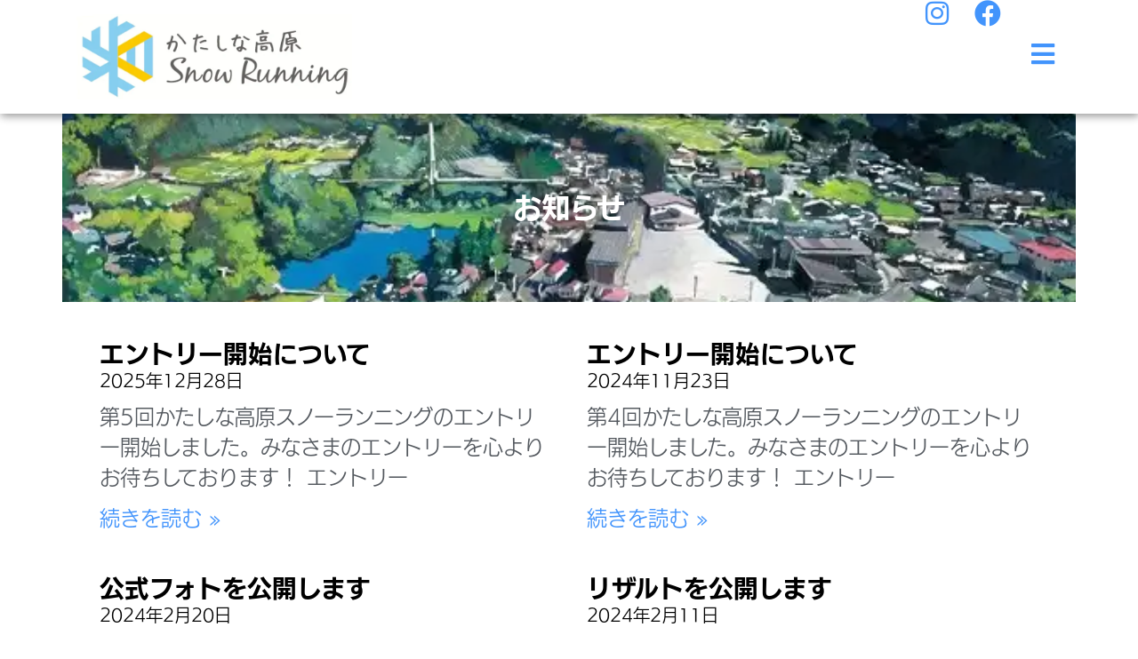

--- FILE ---
content_type: text/html; charset=UTF-8
request_url: https://katashina-snowrunning.com/news/
body_size: 35361
content:
<!doctype html>
<html lang="ja">
<head>
	<meta charset="UTF-8">
	<meta name="viewport" content="width=device-width, initial-scale=1">
	<link rel="profile" href="https://gmpg.org/xfn/11">
	<title>お知らせ &#8211; かたしな高原スノーラン&amp;スキーモ | KATASHINA MOUNTAINS SERIES</title>
<meta name='robots' content='max-image-preview:large' />
<link rel='dns-prefetch' href='//www.googletagmanager.com' />
<link rel='dns-prefetch' href='//pagead2.googlesyndication.com' />
<link rel="alternate" type="application/rss+xml" title="かたしな高原スノーラン&amp;スキーモ | KATASHINA MOUNTAINS SERIES &raquo; フィード" href="https://katashina-snowrunning.com/feed/" />
<link rel="alternate" type="application/rss+xml" title="かたしな高原スノーラン&amp;スキーモ | KATASHINA MOUNTAINS SERIES &raquo; コメントフィード" href="https://katashina-snowrunning.com/comments/feed/" />
<link rel="alternate" title="oEmbed (JSON)" type="application/json+oembed" href="https://katashina-snowrunning.com/wp-json/oembed/1.0/embed?url=https%3A%2F%2Fkatashina-snowrunning.com%2Fnews%2F" />
<link rel="alternate" title="oEmbed (XML)" type="text/xml+oembed" href="https://katashina-snowrunning.com/wp-json/oembed/1.0/embed?url=https%3A%2F%2Fkatashina-snowrunning.com%2Fnews%2F&#038;format=xml" />
<link rel="stylesheet" type="text/css" href="https://use.typekit.net/ptg8ljz.css"><style id='wp-img-auto-sizes-contain-inline-css'>
img:is([sizes=auto i],[sizes^="auto," i]){contain-intrinsic-size:3000px 1500px}
/*# sourceURL=wp-img-auto-sizes-contain-inline-css */
</style>
<style id='global-styles-inline-css'>
:root{--wp--preset--aspect-ratio--square: 1;--wp--preset--aspect-ratio--4-3: 4/3;--wp--preset--aspect-ratio--3-4: 3/4;--wp--preset--aspect-ratio--3-2: 3/2;--wp--preset--aspect-ratio--2-3: 2/3;--wp--preset--aspect-ratio--16-9: 16/9;--wp--preset--aspect-ratio--9-16: 9/16;--wp--preset--color--black: #000000;--wp--preset--color--cyan-bluish-gray: #abb8c3;--wp--preset--color--white: #ffffff;--wp--preset--color--pale-pink: #f78da7;--wp--preset--color--vivid-red: #cf2e2e;--wp--preset--color--luminous-vivid-orange: #ff6900;--wp--preset--color--luminous-vivid-amber: #fcb900;--wp--preset--color--light-green-cyan: #7bdcb5;--wp--preset--color--vivid-green-cyan: #00d084;--wp--preset--color--pale-cyan-blue: #8ed1fc;--wp--preset--color--vivid-cyan-blue: #0693e3;--wp--preset--color--vivid-purple: #9b51e0;--wp--preset--gradient--vivid-cyan-blue-to-vivid-purple: linear-gradient(135deg,rgb(6,147,227) 0%,rgb(155,81,224) 100%);--wp--preset--gradient--light-green-cyan-to-vivid-green-cyan: linear-gradient(135deg,rgb(122,220,180) 0%,rgb(0,208,130) 100%);--wp--preset--gradient--luminous-vivid-amber-to-luminous-vivid-orange: linear-gradient(135deg,rgb(252,185,0) 0%,rgb(255,105,0) 100%);--wp--preset--gradient--luminous-vivid-orange-to-vivid-red: linear-gradient(135deg,rgb(255,105,0) 0%,rgb(207,46,46) 100%);--wp--preset--gradient--very-light-gray-to-cyan-bluish-gray: linear-gradient(135deg,rgb(238,238,238) 0%,rgb(169,184,195) 100%);--wp--preset--gradient--cool-to-warm-spectrum: linear-gradient(135deg,rgb(74,234,220) 0%,rgb(151,120,209) 20%,rgb(207,42,186) 40%,rgb(238,44,130) 60%,rgb(251,105,98) 80%,rgb(254,248,76) 100%);--wp--preset--gradient--blush-light-purple: linear-gradient(135deg,rgb(255,206,236) 0%,rgb(152,150,240) 100%);--wp--preset--gradient--blush-bordeaux: linear-gradient(135deg,rgb(254,205,165) 0%,rgb(254,45,45) 50%,rgb(107,0,62) 100%);--wp--preset--gradient--luminous-dusk: linear-gradient(135deg,rgb(255,203,112) 0%,rgb(199,81,192) 50%,rgb(65,88,208) 100%);--wp--preset--gradient--pale-ocean: linear-gradient(135deg,rgb(255,245,203) 0%,rgb(182,227,212) 50%,rgb(51,167,181) 100%);--wp--preset--gradient--electric-grass: linear-gradient(135deg,rgb(202,248,128) 0%,rgb(113,206,126) 100%);--wp--preset--gradient--midnight: linear-gradient(135deg,rgb(2,3,129) 0%,rgb(40,116,252) 100%);--wp--preset--font-size--small: 13px;--wp--preset--font-size--medium: 20px;--wp--preset--font-size--large: 36px;--wp--preset--font-size--x-large: 42px;--wp--preset--spacing--20: 0.44rem;--wp--preset--spacing--30: 0.67rem;--wp--preset--spacing--40: 1rem;--wp--preset--spacing--50: 1.5rem;--wp--preset--spacing--60: 2.25rem;--wp--preset--spacing--70: 3.38rem;--wp--preset--spacing--80: 5.06rem;--wp--preset--shadow--natural: 6px 6px 9px rgba(0, 0, 0, 0.2);--wp--preset--shadow--deep: 12px 12px 50px rgba(0, 0, 0, 0.4);--wp--preset--shadow--sharp: 6px 6px 0px rgba(0, 0, 0, 0.2);--wp--preset--shadow--outlined: 6px 6px 0px -3px rgb(255, 255, 255), 6px 6px rgb(0, 0, 0);--wp--preset--shadow--crisp: 6px 6px 0px rgb(0, 0, 0);}:root { --wp--style--global--content-size: 800px;--wp--style--global--wide-size: 1200px; }:where(body) { margin: 0; }.wp-site-blocks > .alignleft { float: left; margin-right: 2em; }.wp-site-blocks > .alignright { float: right; margin-left: 2em; }.wp-site-blocks > .aligncenter { justify-content: center; margin-left: auto; margin-right: auto; }:where(.wp-site-blocks) > * { margin-block-start: 24px; margin-block-end: 0; }:where(.wp-site-blocks) > :first-child { margin-block-start: 0; }:where(.wp-site-blocks) > :last-child { margin-block-end: 0; }:root { --wp--style--block-gap: 24px; }:root :where(.is-layout-flow) > :first-child{margin-block-start: 0;}:root :where(.is-layout-flow) > :last-child{margin-block-end: 0;}:root :where(.is-layout-flow) > *{margin-block-start: 24px;margin-block-end: 0;}:root :where(.is-layout-constrained) > :first-child{margin-block-start: 0;}:root :where(.is-layout-constrained) > :last-child{margin-block-end: 0;}:root :where(.is-layout-constrained) > *{margin-block-start: 24px;margin-block-end: 0;}:root :where(.is-layout-flex){gap: 24px;}:root :where(.is-layout-grid){gap: 24px;}.is-layout-flow > .alignleft{float: left;margin-inline-start: 0;margin-inline-end: 2em;}.is-layout-flow > .alignright{float: right;margin-inline-start: 2em;margin-inline-end: 0;}.is-layout-flow > .aligncenter{margin-left: auto !important;margin-right: auto !important;}.is-layout-constrained > .alignleft{float: left;margin-inline-start: 0;margin-inline-end: 2em;}.is-layout-constrained > .alignright{float: right;margin-inline-start: 2em;margin-inline-end: 0;}.is-layout-constrained > .aligncenter{margin-left: auto !important;margin-right: auto !important;}.is-layout-constrained > :where(:not(.alignleft):not(.alignright):not(.alignfull)){max-width: var(--wp--style--global--content-size);margin-left: auto !important;margin-right: auto !important;}.is-layout-constrained > .alignwide{max-width: var(--wp--style--global--wide-size);}body .is-layout-flex{display: flex;}.is-layout-flex{flex-wrap: wrap;align-items: center;}.is-layout-flex > :is(*, div){margin: 0;}body .is-layout-grid{display: grid;}.is-layout-grid > :is(*, div){margin: 0;}body{padding-top: 0px;padding-right: 0px;padding-bottom: 0px;padding-left: 0px;}a:where(:not(.wp-element-button)){text-decoration: underline;}:root :where(.wp-element-button, .wp-block-button__link){background-color: #32373c;border-width: 0;color: #fff;font-family: inherit;font-size: inherit;font-style: inherit;font-weight: inherit;letter-spacing: inherit;line-height: inherit;padding-top: calc(0.667em + 2px);padding-right: calc(1.333em + 2px);padding-bottom: calc(0.667em + 2px);padding-left: calc(1.333em + 2px);text-decoration: none;text-transform: inherit;}.has-black-color{color: var(--wp--preset--color--black) !important;}.has-cyan-bluish-gray-color{color: var(--wp--preset--color--cyan-bluish-gray) !important;}.has-white-color{color: var(--wp--preset--color--white) !important;}.has-pale-pink-color{color: var(--wp--preset--color--pale-pink) !important;}.has-vivid-red-color{color: var(--wp--preset--color--vivid-red) !important;}.has-luminous-vivid-orange-color{color: var(--wp--preset--color--luminous-vivid-orange) !important;}.has-luminous-vivid-amber-color{color: var(--wp--preset--color--luminous-vivid-amber) !important;}.has-light-green-cyan-color{color: var(--wp--preset--color--light-green-cyan) !important;}.has-vivid-green-cyan-color{color: var(--wp--preset--color--vivid-green-cyan) !important;}.has-pale-cyan-blue-color{color: var(--wp--preset--color--pale-cyan-blue) !important;}.has-vivid-cyan-blue-color{color: var(--wp--preset--color--vivid-cyan-blue) !important;}.has-vivid-purple-color{color: var(--wp--preset--color--vivid-purple) !important;}.has-black-background-color{background-color: var(--wp--preset--color--black) !important;}.has-cyan-bluish-gray-background-color{background-color: var(--wp--preset--color--cyan-bluish-gray) !important;}.has-white-background-color{background-color: var(--wp--preset--color--white) !important;}.has-pale-pink-background-color{background-color: var(--wp--preset--color--pale-pink) !important;}.has-vivid-red-background-color{background-color: var(--wp--preset--color--vivid-red) !important;}.has-luminous-vivid-orange-background-color{background-color: var(--wp--preset--color--luminous-vivid-orange) !important;}.has-luminous-vivid-amber-background-color{background-color: var(--wp--preset--color--luminous-vivid-amber) !important;}.has-light-green-cyan-background-color{background-color: var(--wp--preset--color--light-green-cyan) !important;}.has-vivid-green-cyan-background-color{background-color: var(--wp--preset--color--vivid-green-cyan) !important;}.has-pale-cyan-blue-background-color{background-color: var(--wp--preset--color--pale-cyan-blue) !important;}.has-vivid-cyan-blue-background-color{background-color: var(--wp--preset--color--vivid-cyan-blue) !important;}.has-vivid-purple-background-color{background-color: var(--wp--preset--color--vivid-purple) !important;}.has-black-border-color{border-color: var(--wp--preset--color--black) !important;}.has-cyan-bluish-gray-border-color{border-color: var(--wp--preset--color--cyan-bluish-gray) !important;}.has-white-border-color{border-color: var(--wp--preset--color--white) !important;}.has-pale-pink-border-color{border-color: var(--wp--preset--color--pale-pink) !important;}.has-vivid-red-border-color{border-color: var(--wp--preset--color--vivid-red) !important;}.has-luminous-vivid-orange-border-color{border-color: var(--wp--preset--color--luminous-vivid-orange) !important;}.has-luminous-vivid-amber-border-color{border-color: var(--wp--preset--color--luminous-vivid-amber) !important;}.has-light-green-cyan-border-color{border-color: var(--wp--preset--color--light-green-cyan) !important;}.has-vivid-green-cyan-border-color{border-color: var(--wp--preset--color--vivid-green-cyan) !important;}.has-pale-cyan-blue-border-color{border-color: var(--wp--preset--color--pale-cyan-blue) !important;}.has-vivid-cyan-blue-border-color{border-color: var(--wp--preset--color--vivid-cyan-blue) !important;}.has-vivid-purple-border-color{border-color: var(--wp--preset--color--vivid-purple) !important;}.has-vivid-cyan-blue-to-vivid-purple-gradient-background{background: var(--wp--preset--gradient--vivid-cyan-blue-to-vivid-purple) !important;}.has-light-green-cyan-to-vivid-green-cyan-gradient-background{background: var(--wp--preset--gradient--light-green-cyan-to-vivid-green-cyan) !important;}.has-luminous-vivid-amber-to-luminous-vivid-orange-gradient-background{background: var(--wp--preset--gradient--luminous-vivid-amber-to-luminous-vivid-orange) !important;}.has-luminous-vivid-orange-to-vivid-red-gradient-background{background: var(--wp--preset--gradient--luminous-vivid-orange-to-vivid-red) !important;}.has-very-light-gray-to-cyan-bluish-gray-gradient-background{background: var(--wp--preset--gradient--very-light-gray-to-cyan-bluish-gray) !important;}.has-cool-to-warm-spectrum-gradient-background{background: var(--wp--preset--gradient--cool-to-warm-spectrum) !important;}.has-blush-light-purple-gradient-background{background: var(--wp--preset--gradient--blush-light-purple) !important;}.has-blush-bordeaux-gradient-background{background: var(--wp--preset--gradient--blush-bordeaux) !important;}.has-luminous-dusk-gradient-background{background: var(--wp--preset--gradient--luminous-dusk) !important;}.has-pale-ocean-gradient-background{background: var(--wp--preset--gradient--pale-ocean) !important;}.has-electric-grass-gradient-background{background: var(--wp--preset--gradient--electric-grass) !important;}.has-midnight-gradient-background{background: var(--wp--preset--gradient--midnight) !important;}.has-small-font-size{font-size: var(--wp--preset--font-size--small) !important;}.has-medium-font-size{font-size: var(--wp--preset--font-size--medium) !important;}.has-large-font-size{font-size: var(--wp--preset--font-size--large) !important;}.has-x-large-font-size{font-size: var(--wp--preset--font-size--x-large) !important;}
:root :where(.wp-block-pullquote){font-size: 1.5em;line-height: 1.6;}
/*# sourceURL=global-styles-inline-css */
</style>
<link rel='stylesheet' id='wpo_min-header-0-css' href='https://katashina-snowrunning.com/wp-content/cache/wpo-minify/1768927323/assets/wpo-minify-header-86a3d650.min.css' media='all' />
<script src="https://katashina-snowrunning.com/wp-content/cache/wpo-minify/1768927323/assets/wpo-minify-header-b2f916de.min.js" id="wpo_min-header-0-js"></script>

<!-- Site Kit によって追加された Google タグ（gtag.js）スニペット -->
<!-- Google アナリティクス スニペット (Site Kit が追加) -->
<script src="https://www.googletagmanager.com/gtag/js?id=GT-TWMWW2L6" id="google_gtagjs-js" async></script>
<script id="google_gtagjs-js-after">
window.dataLayer = window.dataLayer || [];function gtag(){dataLayer.push(arguments);}
gtag("set","linker",{"domains":["katashina-snowrunning.com"]});
gtag("js", new Date());
gtag("set", "developer_id.dZTNiMT", true);
gtag("config", "GT-TWMWW2L6");
//# sourceURL=google_gtagjs-js-after
</script>
<link rel="https://api.w.org/" href="https://katashina-snowrunning.com/wp-json/" /><link rel="alternate" title="JSON" type="application/json" href="https://katashina-snowrunning.com/wp-json/wp/v2/pages/1212" /><link rel="EditURI" type="application/rsd+xml" title="RSD" href="https://katashina-snowrunning.com/xmlrpc.php?rsd" />

<link rel="canonical" href="https://katashina-snowrunning.com/news/" />
<link rel='shortlink' href='https://katashina-snowrunning.com/?p=1212' />
<meta name="generator" content="Site Kit by Google 1.170.0" />
<!-- Site Kit が追加した Google AdSense メタタグ -->
<meta name="google-adsense-platform-account" content="ca-host-pub-2644536267352236">
<meta name="google-adsense-platform-domain" content="sitekit.withgoogle.com">
<!-- Site Kit が追加した End Google AdSense メタタグ -->
<meta name="generator" content="Elementor 3.34.2; features: additional_custom_breakpoints; settings: css_print_method-external, google_font-enabled, font_display-auto">
<script>
  (function(d) {
    var config = {
      kitId: 'ptg8ljz',
      scriptTimeout: 3000,
      async: true
    },
    h=d.documentElement,t=setTimeout(function(){h.className=h.className.replace(/\bwf-loading\b/g,"")+" wf-inactive";},config.scriptTimeout),tk=d.createElement("script"),f=false,s=d.getElementsByTagName("script")[0],a;h.className+=" wf-loading";tk.src='https://use.typekit.net/'+config.kitId+'.js';tk.async=true;tk.onload=tk.onreadystatechange=function(){a=this.readyState;if(f||a&&a!="complete"&&a!="loaded")return;f=true;clearTimeout(t);try{Typekit.load(config)}catch(e){}};s.parentNode.insertBefore(tk,s)
  })(document);
</script>
			<style>
				.e-con.e-parent:nth-of-type(n+4):not(.e-lazyloaded):not(.e-no-lazyload),
				.e-con.e-parent:nth-of-type(n+4):not(.e-lazyloaded):not(.e-no-lazyload) * {
					background-image: none !important;
				}
				@media screen and (max-height: 1024px) {
					.e-con.e-parent:nth-of-type(n+3):not(.e-lazyloaded):not(.e-no-lazyload),
					.e-con.e-parent:nth-of-type(n+3):not(.e-lazyloaded):not(.e-no-lazyload) * {
						background-image: none !important;
					}
				}
				@media screen and (max-height: 640px) {
					.e-con.e-parent:nth-of-type(n+2):not(.e-lazyloaded):not(.e-no-lazyload),
					.e-con.e-parent:nth-of-type(n+2):not(.e-lazyloaded):not(.e-no-lazyload) * {
						background-image: none !important;
					}
				}
			</style>
			
<!-- Google AdSense スニペット (Site Kit が追加) -->
<script async src="https://pagead2.googlesyndication.com/pagead/js/adsbygoogle.js?client=ca-pub-7842905634670710&amp;host=ca-host-pub-2644536267352236" crossorigin="anonymous"></script>

<!-- (ここまで) Google AdSense スニペット (Site Kit が追加) -->
			<meta name="theme-color" content="#F1FBFF">
			<link rel="icon" href="https://katashina-snowrunning.com/wp-content/uploads/2023/02/cropped-ksr_favicon_512x512_r3-32x32.webp" sizes="32x32" />
<link rel="icon" href="https://katashina-snowrunning.com/wp-content/uploads/2023/02/cropped-ksr_favicon_512x512_r3-192x192.webp" sizes="192x192" />
<link rel="apple-touch-icon" href="https://katashina-snowrunning.com/wp-content/uploads/2023/02/cropped-ksr_favicon_512x512_r3-180x180.webp" />
<meta name="msapplication-TileImage" content="https://katashina-snowrunning.com/wp-content/uploads/2023/02/cropped-ksr_favicon_512x512_r3-270x270.webp" />
</head>
<body class="wp-singular page-template-default page page-id-1212 wp-custom-logo wp-embed-responsive wp-theme-hello-elementor hello-elementor-default elementor-default elementor-kit-1109 elementor-page elementor-page-1212 elementor-page-1144">

		<e-page-transition preloader-type="animation" preloader-animation-type="spinners" class="e-page-transition--entering" exclude="^https\:\/\/katashina\-snowrunning\.com\/wp\-admin\/">
					</e-page-transition>
		
<a class="skip-link screen-reader-text" href="#content">コンテンツにスキップ</a>

		<header data-elementor-type="header" data-elementor-id="1123" class="elementor elementor-1123 elementor-location-header" data-elementor-post-type="elementor_library">
			<div class="elementor-element elementor-element-2776ee87 elementor-hidden-desktop elementor-hidden-tablet e-flex e-con-boxed e-con e-parent" data-id="2776ee87" data-element_type="container" data-settings="{&quot;background_background&quot;:&quot;classic&quot;,&quot;sticky&quot;:&quot;top&quot;,&quot;sticky_on&quot;:[&quot;desktop&quot;,&quot;tablet&quot;,&quot;mobile&quot;],&quot;sticky_offset&quot;:0,&quot;sticky_effects_offset&quot;:0,&quot;sticky_anchor_link_offset&quot;:0}">
					<div class="e-con-inner">
		<a class="elementor-element elementor-element-53dabfb3 e-con-full e-flex e-con e-child" data-id="53dabfb3" data-element_type="container" href="https://katashina-snowrunning.com">
				<div class="elementor-element elementor-element-75353e60 elementor-widget elementor-widget-image" data-id="75353e60" data-element_type="widget" data-widget_type="image.default">
				<div class="elementor-widget-container">
															<img width="300" height="89" src="https://katashina-snowrunning.com/wp-content/uploads/2022/08/cropped-cropped-11aa34bb3ced4cd29b66fc06cb855c1d-1-300x89.png" class="attachment-medium size-medium wp-image-196" alt="" srcset="https://katashina-snowrunning.com/wp-content/uploads/2022/08/cropped-cropped-11aa34bb3ced4cd29b66fc06cb855c1d-1-300x89.png 300w, https://katashina-snowrunning.com/wp-content/uploads/2022/08/cropped-cropped-11aa34bb3ced4cd29b66fc06cb855c1d-1-768x228.png 768w, https://katashina-snowrunning.com/wp-content/uploads/2022/08/cropped-cropped-11aa34bb3ced4cd29b66fc06cb855c1d-1.png 993w" sizes="(max-width: 300px) 100vw, 300px" />															</div>
				</div>
				</a>
		<div class="elementor-element elementor-element-5d06ae63 e-con-full e-flex e-con e-child" data-id="5d06ae63" data-element_type="container" data-settings="{&quot;background_background&quot;:&quot;classic&quot;}">
				<div class="elementor-element elementor-element-19f2dbca elementor-view-default elementor-widget elementor-widget-icon" data-id="19f2dbca" data-element_type="widget" data-widget_type="icon.default">
				<div class="elementor-widget-container">
							<div class="elementor-icon-wrapper">
			<a class="elementor-icon" href="https://www.instagram.com/katashina_mountains/">
			<i aria-hidden="true" class="fab fa-instagram"></i>			</a>
		</div>
						</div>
				</div>
				</div>
		<div class="elementor-element elementor-element-5d61fabe e-con-full e-flex e-con e-child" data-id="5d61fabe" data-element_type="container" data-settings="{&quot;background_background&quot;:&quot;classic&quot;}">
				<div class="elementor-element elementor-element-52f0947b elementor-view-default elementor-widget elementor-widget-icon" data-id="52f0947b" data-element_type="widget" data-widget_type="icon.default">
				<div class="elementor-widget-container">
							<div class="elementor-icon-wrapper">
			<a class="elementor-icon" href="https://www.facebook.com/Katashina-Mountains-Series-739636389444705">
			<i aria-hidden="true" class="fab fa-facebook"></i>			</a>
		</div>
						</div>
				</div>
				</div>
		<div class="elementor-element elementor-element-5c6582ea e-con-full e-flex e-con e-child" data-id="5c6582ea" data-element_type="container" data-settings="{&quot;background_background&quot;:&quot;classic&quot;}">
				<div class="elementor-element elementor-element-5008ecc8 elementor-widget-tablet__width-initial elementor-view-default elementor-widget elementor-widget-icon" data-id="5008ecc8" data-element_type="widget" data-widget_type="icon.default">
				<div class="elementor-widget-container">
							<div class="elementor-icon-wrapper">
			<a class="elementor-icon elementor-animation-shrink" href="#elementor-action%3Aaction%3Dpopup%3Aopen%26settings%3DeyJpZCI6MTEyNywidG9nZ2xlIjpmYWxzZX0%3D">
			<i aria-hidden="true" class="fas fa-bars"></i>			</a>
		</div>
						</div>
				</div>
				</div>
					</div>
				</div>
				<section class="elementor-section elementor-top-section elementor-element elementor-element-32f64df1 elementor-hidden-desktop elementor-section-full_width elementor-hidden-tablet elementor-hidden-mobile elementor-section-height-default elementor-section-height-default" data-id="32f64df1" data-element_type="section" data-settings="{&quot;background_background&quot;:&quot;classic&quot;,&quot;sticky&quot;:&quot;top&quot;,&quot;sticky_offset_mobile&quot;:50,&quot;sticky_on&quot;:[&quot;desktop&quot;,&quot;tablet&quot;,&quot;mobile&quot;],&quot;sticky_offset&quot;:0,&quot;sticky_effects_offset&quot;:0,&quot;sticky_anchor_link_offset&quot;:0}">
						<div class="elementor-container elementor-column-gap-no">
					<div class="elementor-column elementor-col-50 elementor-top-column elementor-element elementor-element-5fcddee8" data-id="5fcddee8" data-element_type="column">
			<div class="elementor-widget-wrap elementor-element-populated">
						<div class="elementor-element elementor-element-675fab2 elementor-mobile-align-justify elementor-tablet-align-justify elementor-widget elementor-widget-button" data-id="675fab2" data-element_type="widget" data-widget_type="button.default">
				<div class="elementor-widget-container">
									<div class="elementor-button-wrapper">
					<a class="elementor-button elementor-button-link elementor-size-xs" href="#elementor-action%3Aaction%3Dpopup%3Aopen%26settings%3DeyJpZCI6MTExNCwidG9nZ2xlIjpmYWxzZX0%3D" target="_blank">
						<span class="elementor-button-content-wrapper">
									<span class="elementor-button-text">【受付中】10/14,15<br>OZWIWAKURA<br>SKY VALLEY</span>
					</span>
					</a>
				</div>
								</div>
				</div>
					</div>
		</div>
				<div class="elementor-column elementor-col-50 elementor-top-column elementor-element elementor-element-2793b4ba" data-id="2793b4ba" data-element_type="column">
			<div class="elementor-widget-wrap elementor-element-populated">
						<div class="elementor-element elementor-element-5dc1bca2 elementor-mobile-align-justify elementor-tablet-align-justify elementor-widget elementor-widget-button" data-id="5dc1bca2" data-element_type="widget" data-widget_type="button.default">
				<div class="elementor-widget-container">
									<div class="elementor-button-wrapper">
					<a class="elementor-button elementor-button-link elementor-size-xs" href="#elementor-action%3Aaction%3Dpopup%3Aopen%26settings%3DeyJpZCI6MTExMSwidG9nZ2xlIjpmYWxzZX0%3D" target="_blank">
						<span class="elementor-button-content-wrapper">
									<span class="elementor-button-text">【受付中】10/29<br>尾瀬戸倉尾瀬国立公園<br>マウンテンマラソン</span>
					</span>
					</a>
				</div>
								</div>
				</div>
					</div>
		</div>
					</div>
		</section>
		<div class="elementor-element elementor-element-17296e6d dropshadow  elementor-hidden-mobile elementor-hidden-tablet e-flex e-con-boxed e-con e-parent" data-id="17296e6d" data-element_type="container" data-settings="{&quot;background_background&quot;:&quot;classic&quot;,&quot;animation_mobile&quot;:&quot;none&quot;,&quot;sticky&quot;:&quot;top&quot;,&quot;sticky_on&quot;:[&quot;desktop&quot;,&quot;tablet&quot;,&quot;mobile&quot;],&quot;sticky_offset&quot;:0,&quot;sticky_effects_offset&quot;:0,&quot;sticky_anchor_link_offset&quot;:0}">
					<div class="e-con-inner">
		<div class="elementor-element elementor-element-2c0a35d5 e-con-full e-flex e-con e-child" data-id="2c0a35d5" data-element_type="container" data-settings="{&quot;background_background&quot;:&quot;classic&quot;}">
				<div class="elementor-element elementor-element-7d7ecb5b elementor-widget elementor-widget-theme-site-logo elementor-widget-image" data-id="7d7ecb5b" data-element_type="widget" data-widget_type="theme-site-logo.default">
				<div class="elementor-widget-container">
											<a href="https://katashina-snowrunning.com">
			<img fetchpriority="high" width="768" height="238" src="https://katashina-snowrunning.com/wp-content/uploads/2022/08/ks_logo_2022r1-768x238.webp" class="attachment-medium_large size-medium_large wp-image-256" alt="" srcset="https://katashina-snowrunning.com/wp-content/uploads/2022/08/ks_logo_2022r1-768x238.webp 768w, https://katashina-snowrunning.com/wp-content/uploads/2022/08/ks_logo_2022r1-300x93.webp 300w, https://katashina-snowrunning.com/wp-content/uploads/2022/08/ks_logo_2022r1-1024x317.webp 1024w, https://katashina-snowrunning.com/wp-content/uploads/2022/08/ks_logo_2022r1-1536x476.webp 1536w, https://katashina-snowrunning.com/wp-content/uploads/2022/08/ks_logo_2022r1.webp 1568w" sizes="(max-width: 768px) 100vw, 768px" />				</a>
											</div>
				</div>
				</div>
		<div class="elementor-element elementor-element-526be97f e-con-full e-flex e-con e-child" data-id="526be97f" data-element_type="container">
				</div>
		<div class="elementor-element elementor-element-50c00dc6 e-con-full e-flex e-con e-child" data-id="50c00dc6" data-element_type="container">
				<div class="elementor-element elementor-element-327d0883 elementor-widget-mobile__width-initial elementor-view-default elementor-widget elementor-widget-icon" data-id="327d0883" data-element_type="widget" data-widget_type="icon.default">
				<div class="elementor-widget-container">
							<div class="elementor-icon-wrapper">
			<a class="elementor-icon elementor-animation-shrink" href="https://www.instagram.com/katashina_mountains/">
			<i aria-hidden="true" class="fab fa-instagram"></i>			</a>
		</div>
						</div>
				</div>
				</div>
		<div class="elementor-element elementor-element-2e12c3a1 e-con-full e-flex e-con e-child" data-id="2e12c3a1" data-element_type="container">
				<div class="elementor-element elementor-element-3a7a03b8 elementor-widget-mobile__width-initial elementor-view-default elementor-widget elementor-widget-icon" data-id="3a7a03b8" data-element_type="widget" data-widget_type="icon.default">
				<div class="elementor-widget-container">
							<div class="elementor-icon-wrapper">
			<a class="elementor-icon elementor-animation-shrink" href="https://www.facebook.com/Katashina-Mountains-Series-739636389444705">
			<i aria-hidden="true" class="fab fa-facebook"></i>			</a>
		</div>
						</div>
				</div>
				</div>
		<div class="elementor-element elementor-element-4b236aab e-con-full e-flex e-con e-child" data-id="4b236aab" data-element_type="container" data-settings="{&quot;background_background&quot;:&quot;classic&quot;}">
				<div class="elementor-element elementor-element-37cc6359 elementor-widget__width-initial elementor-view-default elementor-widget elementor-widget-icon" data-id="37cc6359" data-element_type="widget" data-widget_type="icon.default">
				<div class="elementor-widget-container">
							<div class="elementor-icon-wrapper">
			<a class="elementor-icon elementor-animation-shrink" href="#elementor-action%3Aaction%3Dpopup%3Aopen%26settings%3DeyJpZCI6MTEyNywidG9nZ2xlIjpmYWxzZX0%3D">
			<i aria-hidden="true" class="fas fa-bars"></i>			</a>
		</div>
						</div>
				</div>
				</div>
					</div>
				</div>
				</header>
				<div data-elementor-type="single-page" data-elementor-id="1144" class="elementor elementor-1144 elementor-location-single post-1212 page type-page status-publish hentry" data-elementor-post-type="elementor_library">
			<div class="elementor-element elementor-element-4d085044 e-flex e-con-boxed e-con e-parent" data-id="4d085044" data-element_type="container" data-settings="{&quot;background_background&quot;:&quot;classic&quot;}">
					<div class="e-con-inner">
		<div class="elementor-element elementor-element-da6623d e-flex e-con-boxed e-con e-child" data-id="da6623d" data-element_type="container" data-settings="{&quot;background_background&quot;:&quot;classic&quot;}">
					<div class="e-con-inner">
				<div class="elementor-element elementor-element-2785d6d0 elementor-widget elementor-widget-theme-post-title elementor-page-title elementor-widget-heading" data-id="2785d6d0" data-element_type="widget" data-widget_type="theme-post-title.default">
				<div class="elementor-widget-container">
					<h1 class="elementor-heading-title elementor-size-default">お知らせ</h1>				</div>
				</div>
					</div>
				</div>
				<div class="elementor-element elementor-element-466a33fa elementor-widget elementor-widget-theme-post-content" data-id="466a33fa" data-element_type="widget" data-widget_type="theme-post-content.default">
				<div class="elementor-widget-container">
							<div data-elementor-type="wp-page" data-elementor-id="1212" class="elementor elementor-1212" data-elementor-post-type="page">
				<div class="elementor-element elementor-element-177ac16f e-flex e-con-boxed e-con e-parent" data-id="177ac16f" data-element_type="container">
					<div class="e-con-inner">
				<div class="elementor-element elementor-element-49ed14da elementor-grid-2 elementor-posts--thumbnail-none elementor-grid-tablet-2 elementor-grid-mobile-1 elementor-widget elementor-widget-posts" data-id="49ed14da" data-element_type="widget" data-settings="{&quot;classic_row_gap&quot;:{&quot;unit&quot;:&quot;px&quot;,&quot;size&quot;:20,&quot;sizes&quot;:[]},&quot;pagination_type&quot;:&quot;numbers_and_prev_next&quot;,&quot;classic_columns&quot;:&quot;2&quot;,&quot;classic_columns_tablet&quot;:&quot;2&quot;,&quot;classic_columns_mobile&quot;:&quot;1&quot;,&quot;classic_row_gap_tablet&quot;:{&quot;unit&quot;:&quot;px&quot;,&quot;size&quot;:&quot;&quot;,&quot;sizes&quot;:[]},&quot;classic_row_gap_mobile&quot;:{&quot;unit&quot;:&quot;px&quot;,&quot;size&quot;:&quot;&quot;,&quot;sizes&quot;:[]}}" data-widget_type="posts.classic">
				<div class="elementor-widget-container">
							<div class="elementor-posts-container elementor-posts elementor-posts--skin-classic elementor-grid" role="list">
				<article class="elementor-post elementor-grid-item post-1635 post type-post status-publish format-standard has-post-thumbnail hentry category-ksr" role="listitem">
				<div class="elementor-post__text">
				<h2 class="elementor-post__title">
			<a href="https://katashina-snowrunning.com/ksr-2026-entry-start/" >
				エントリー開始について			</a>
		</h2>
				<div class="elementor-post__meta-data">
					<span class="elementor-post-date">
			2025年12月28日		</span>
				</div>
				<div class="elementor-post__excerpt">
			<p>第5回かたしな高原スノーランニングのエントリー開始しました。みなさまのエントリーを心よりお待ちしております！ エントリー</p>
		</div>
		
		<a class="elementor-post__read-more" href="https://katashina-snowrunning.com/ksr-2026-entry-start/" aria-label="Read more about エントリー開始について" tabindex="-1" >
			続きを読む »		</a>

				</div>
				</article>
				<article class="elementor-post elementor-grid-item post-1586 post type-post status-publish format-standard has-post-thumbnail hentry category-ksr" role="listitem">
				<div class="elementor-post__text">
				<h2 class="elementor-post__title">
			<a href="https://katashina-snowrunning.com/ksr-2025-entry-start/" >
				エントリー開始について			</a>
		</h2>
				<div class="elementor-post__meta-data">
					<span class="elementor-post-date">
			2024年11月23日		</span>
				</div>
				<div class="elementor-post__excerpt">
			<p>第4回かたしな高原スノーランニングのエントリー開始しました。みなさまのエントリーを心よりお待ちしております！ エントリー</p>
		</div>
		
		<a class="elementor-post__read-more" href="https://katashina-snowrunning.com/ksr-2025-entry-start/" aria-label="Read more about エントリー開始について" tabindex="-1" >
			続きを読む »		</a>

				</div>
				</article>
				<article class="elementor-post elementor-grid-item post-1071 post type-post status-publish format-standard has-post-thumbnail hentry category-ksr" role="listitem">
				<div class="elementor-post__text">
				<h2 class="elementor-post__title">
			<a href="https://katashina-snowrunning.com/ksr-2024-photo/" >
				公式フォトを公開します			</a>
		</h2>
				<div class="elementor-post__meta-data">
					<span class="elementor-post-date">
			2024年2月20日		</span>
				</div>
				<div class="elementor-post__excerpt">
			<p>第3回 かたしな高原スノーランニングの公式フォトを順次公開します。 個人SNSではクレジットなしで利用いただいても構いませんが、個人SNS以外の媒体に載せる場合は、下記「お問い合わせ」からご連絡くださ</p>
		</div>
		
		<a class="elementor-post__read-more" href="https://katashina-snowrunning.com/ksr-2024-photo/" aria-label="Read more about 公式フォトを公開します" tabindex="-1" >
			続きを読む »		</a>

				</div>
				</article>
				<article class="elementor-post elementor-grid-item post-1481 post type-post status-publish format-standard has-post-thumbnail hentry category-ksr" role="listitem">
				<div class="elementor-post__text">
				<h2 class="elementor-post__title">
			<a href="https://katashina-snowrunning.com/ksr-2024-result/" >
				リザルトを公開します			</a>
		</h2>
				<div class="elementor-post__meta-data">
					<span class="elementor-post-date">
			2024年2月11日		</span>
				</div>
				<div class="elementor-post__excerpt">
			<p>2/10(土)開催の第3回かたしな高原スノーランニングのリザルトを公開します。 リザルト(大人) リザルト(キッズ)</p>
		</div>
		
		<a class="elementor-post__read-more" href="https://katashina-snowrunning.com/ksr-2024-result/" aria-label="Read more about リザルトを公開します" tabindex="-1" >
			続きを読む »		</a>

				</div>
				</article>
				</div>
		
				<div class="e-load-more-anchor" data-page="1" data-max-page="4" data-next-page="https://katashina-snowrunning.com/news/2/"></div>
				<nav class="elementor-pagination" aria-label="Pagination">
			<span class="page-numbers prev">&laquo; 前</span>
<span aria-current="page" class="page-numbers current"><span class="elementor-screen-only">ページ</span>1</span>
<a class="page-numbers" href="https://katashina-snowrunning.com/news/2/"><span class="elementor-screen-only">ページ</span>2</a>
<a class="page-numbers" href="https://katashina-snowrunning.com/news/3/"><span class="elementor-screen-only">ページ</span>3</a>
<a class="page-numbers" href="https://katashina-snowrunning.com/news/4/"><span class="elementor-screen-only">ページ</span>4</a>
<a class="page-numbers next" href="https://katashina-snowrunning.com/news/2/">次 &raquo;</a>		</nav>
						</div>
				</div>
					</div>
				</div>
				</div>
						</div>
				</div>
					</div>
				</div>
				</div>
				<footer data-elementor-type="footer" data-elementor-id="1137" class="elementor elementor-1137 elementor-location-footer" data-elementor-post-type="elementor_library">
			<div class="elementor-element elementor-element-605e6af e-flex e-con-boxed e-con e-parent" data-id="605e6af" data-element_type="container" data-settings="{&quot;background_background&quot;:&quot;classic&quot;}">
					<div class="e-con-inner">
		<div class="elementor-element elementor-element-7b23a08 e-con-full elementor-hidden-mobile e-flex e-con e-child" data-id="7b23a08" data-element_type="container" data-settings="{&quot;background_background&quot;:&quot;classic&quot;}">
				<div class="elementor-element elementor-element-d061f39 elementor-widget elementor-widget-spacer" data-id="d061f39" data-element_type="widget" data-widget_type="spacer.default">
				<div class="elementor-widget-container">
							<div class="elementor-spacer">
			<div class="elementor-spacer-inner"></div>
		</div>
						</div>
				</div>
				</div>
		<div class="elementor-element elementor-element-de848ae e-grid elementor-hidden-mobile e-con-boxed e-con e-child" data-id="de848ae" data-element_type="container" data-settings="{&quot;background_background&quot;:&quot;classic&quot;}">
					<div class="e-con-inner">
		<div class="elementor-element elementor-element-bcfb996 e-flex e-con-boxed e-con e-child" data-id="bcfb996" data-element_type="container">
					<div class="e-con-inner">
		<div class="elementor-element elementor-element-c0e25d4 e-con-full e-flex e-con e-child" data-id="c0e25d4" data-element_type="container">
				<div class="elementor-element elementor-element-5da7ae4 elementor-widget elementor-widget-heading" data-id="5da7ae4" data-element_type="widget" data-widget_type="heading.default">
				<div class="elementor-widget-container">
					<h1 class="elementor-heading-title elementor-size-default">お知らせ</h1>				</div>
				</div>
				<div class="elementor-element elementor-element-1ceb8f0 elementor-widget elementor-widget-heading" data-id="1ceb8f0" data-element_type="widget" data-widget_type="heading.default">
				<div class="elementor-widget-container">
					<div class="elementor-heading-title elementor-size-default">News</div>				</div>
				</div>
				</div>
				<div class="elementor-element elementor-element-15a6eea elementor-grid-2 elementor-grid-mobile-2 elementor-grid-tablet-2 elementor-posts--thumbnail-top elementor-widget elementor-widget-posts" data-id="15a6eea" data-element_type="widget" data-settings="{&quot;classic_row_gap&quot;:{&quot;unit&quot;:&quot;px&quot;,&quot;size&quot;:&quot;&quot;,&quot;sizes&quot;:[]},&quot;classic_columns&quot;:&quot;2&quot;,&quot;classic_masonry&quot;:&quot;yes&quot;,&quot;classic_columns_mobile&quot;:&quot;2&quot;,&quot;classic_columns_tablet&quot;:&quot;2&quot;,&quot;classic_row_gap_tablet&quot;:{&quot;unit&quot;:&quot;px&quot;,&quot;size&quot;:&quot;&quot;,&quot;sizes&quot;:[]},&quot;classic_row_gap_mobile&quot;:{&quot;unit&quot;:&quot;px&quot;,&quot;size&quot;:&quot;&quot;,&quot;sizes&quot;:[]}}" data-widget_type="posts.classic">
				<div class="elementor-widget-container">
							<div class="elementor-posts-container elementor-posts elementor-posts--skin-classic elementor-grid" role="list">
				<article class="elementor-post elementor-grid-item post-1635 post type-post status-publish format-standard has-post-thumbnail hentry category-ksr" role="listitem">
				<a class="elementor-post__thumbnail__link" href="https://katashina-snowrunning.com/ksr-2026-entry-start/" tabindex="-1" >
			<div class="elementor-post__thumbnail"><img width="300" height="200" src="https://katashina-snowrunning.com/wp-content/uploads/2025/12/DSC06822-300x200.jpg" class="attachment-medium size-medium wp-image-1637" alt="" /></div>
		</a>
				<div class="elementor-post__text">
				<h2 class="elementor-post__title">
			<a href="https://katashina-snowrunning.com/ksr-2026-entry-start/" >
				エントリー開始について			</a>
		</h2>
				<div class="elementor-post__meta-data">
					<span class="elementor-post-date">
			2025年12月28日		</span>
				</div>
				<div class="elementor-post__excerpt">
			<p>第5回かたしな高原スノーランニングのエントリー開始しました。みなさまのエントリーを心よりお待ちしております！ エントリー</p>
		</div>
		
		<a class="elementor-post__read-more" href="https://katashina-snowrunning.com/ksr-2026-entry-start/" aria-label="Read more about エントリー開始について" tabindex="-1" >
			続きを読む »		</a>

				</div>
				</article>
				<article class="elementor-post elementor-grid-item post-1586 post type-post status-publish format-standard has-post-thumbnail hentry category-ksr" role="listitem">
				<a class="elementor-post__thumbnail__link" href="https://katashina-snowrunning.com/ksr-2025-entry-start/" tabindex="-1" >
			<div class="elementor-post__thumbnail"><img loading="lazy" width="300" height="169" src="https://katashina-snowrunning.com/wp-content/uploads/2024/11/ksr2025-300x169.png" class="attachment-medium size-medium wp-image-1582" alt="" /></div>
		</a>
				<div class="elementor-post__text">
				<h2 class="elementor-post__title">
			<a href="https://katashina-snowrunning.com/ksr-2025-entry-start/" >
				エントリー開始について			</a>
		</h2>
				<div class="elementor-post__meta-data">
					<span class="elementor-post-date">
			2024年11月23日		</span>
				</div>
				<div class="elementor-post__excerpt">
			<p>第4回かたしな高原スノーランニングのエントリー開始しました。みなさまのエントリーを心よりお待ちしております！ エントリー</p>
		</div>
		
		<a class="elementor-post__read-more" href="https://katashina-snowrunning.com/ksr-2025-entry-start/" aria-label="Read more about エントリー開始について" tabindex="-1" >
			続きを読む »		</a>

				</div>
				</article>
				</div>
		
						</div>
				</div>
					</div>
				</div>
		<div class="elementor-element elementor-element-b118e77 e-flex e-con-boxed e-con e-child" data-id="b118e77" data-element_type="container">
					<div class="e-con-inner">
		<div class="elementor-element elementor-element-dc83c0f e-con-full e-flex e-con e-child" data-id="dc83c0f" data-element_type="container">
				<div class="elementor-element elementor-element-0164aed elementor-widget elementor-widget-heading" data-id="0164aed" data-element_type="widget" data-widget_type="heading.default">
				<div class="elementor-widget-container">
					<h1 class="elementor-heading-title elementor-size-default">公式SNSアカウント</h1>				</div>
				</div>
				<div class="elementor-element elementor-element-6a03076 elementor-widget elementor-widget-heading" data-id="6a03076" data-element_type="widget" data-widget_type="heading.default">
				<div class="elementor-widget-container">
					<div class="elementor-heading-title elementor-size-default">Offiial SNS Account</div>				</div>
				</div>
				</div>
				<div class="elementor-element elementor-element-f619033 elementor-widget elementor-widget-text-editor" data-id="f619033" data-element_type="widget" data-widget_type="text-editor.default">
				<div class="elementor-widget-container">
									<p><strong>KATASHINA MOUNTAINSの公式アカウントです。SNSへの投稿には、下記ハッシュタグをご利用ください。<br /></strong><strong>・#katashinamountainsseries<br /></strong></p>								</div>
				</div>
				<div class="elementor-element elementor-element-67be2bf elementor-widget elementor-widget-shortcode" data-id="67be2bf" data-element_type="widget" data-widget_type="shortcode.default">
				<div class="elementor-widget-container">
							<div class="elementor-shortcode">
<div id="sb_instagram"  class="sbi sbi_mob_col_3 sbi_tab_col_2 sbi_col_4 sbi_width_resp" style="padding-bottom: 10px;"	 data-feedid="*1"  data-res="auto" data-cols="4" data-colsmobile="3" data-colstablet="2" data-num="20" data-nummobile="9" data-item-padding="5"	 data-shortcode-atts="{}"  data-postid="1212" data-locatornonce="2b743b7641" data-imageaspectratio="1:1" data-sbi-flags="favorLocal">
	
	<div id="sbi_images"  style="gap: 10px;">
		<div class="sbi_item sbi_type_image sbi_new sbi_transition"
	id="sbi_18074127887371002" data-date="1767409200">
	<div class="sbi_photo_wrap">
		<a class="sbi_photo" href="https://www.instagram.com/p/DTCF3OhCKNP/" target="_blank" rel="noopener nofollow"
			data-full-res="https://scontent-itm1-1.cdninstagram.com/v/t51.82787-15/607252721_18086752916045347_7444014269236662367_n.jpg?stp=dst-jpg_e35_tt6&#038;_nc_cat=102&#038;ccb=7-5&#038;_nc_sid=18de74&#038;efg=eyJlZmdfdGFnIjoiRkVFRC5iZXN0X2ltYWdlX3VybGdlbi5DMyJ9&#038;_nc_ohc=eN3DDSvw_DYQ7kNvwGqg3by&#038;_nc_oc=Adl8-ONg1qiqvqExL3V-0On7Li9TctIYeJbYTF4wbmnYGvRgZmN69_JVMxDjUpZMmgY&#038;_nc_zt=23&#038;_nc_ht=scontent-itm1-1.cdninstagram.com&#038;edm=ANo9K5cEAAAA&#038;_nc_gid=QKCgpBCbam-iMRKOSxKUoA&#038;oh=00_AfrcvEn3lsER_jCZver3zhxH8T550UiM0a2rGRifQZ1hXw&#038;oe=6975873A"
			data-img-src-set="{&quot;d&quot;:&quot;https:\/\/scontent-itm1-1.cdninstagram.com\/v\/t51.82787-15\/607252721_18086752916045347_7444014269236662367_n.jpg?stp=dst-jpg_e35_tt6&amp;_nc_cat=102&amp;ccb=7-5&amp;_nc_sid=18de74&amp;efg=eyJlZmdfdGFnIjoiRkVFRC5iZXN0X2ltYWdlX3VybGdlbi5DMyJ9&amp;_nc_ohc=eN3DDSvw_DYQ7kNvwGqg3by&amp;_nc_oc=Adl8-ONg1qiqvqExL3V-0On7Li9TctIYeJbYTF4wbmnYGvRgZmN69_JVMxDjUpZMmgY&amp;_nc_zt=23&amp;_nc_ht=scontent-itm1-1.cdninstagram.com&amp;edm=ANo9K5cEAAAA&amp;_nc_gid=QKCgpBCbam-iMRKOSxKUoA&amp;oh=00_AfrcvEn3lsER_jCZver3zhxH8T550UiM0a2rGRifQZ1hXw&amp;oe=6975873A&quot;,&quot;150&quot;:&quot;https:\/\/scontent-itm1-1.cdninstagram.com\/v\/t51.82787-15\/607252721_18086752916045347_7444014269236662367_n.jpg?stp=dst-jpg_e35_tt6&amp;_nc_cat=102&amp;ccb=7-5&amp;_nc_sid=18de74&amp;efg=eyJlZmdfdGFnIjoiRkVFRC5iZXN0X2ltYWdlX3VybGdlbi5DMyJ9&amp;_nc_ohc=eN3DDSvw_DYQ7kNvwGqg3by&amp;_nc_oc=Adl8-ONg1qiqvqExL3V-0On7Li9TctIYeJbYTF4wbmnYGvRgZmN69_JVMxDjUpZMmgY&amp;_nc_zt=23&amp;_nc_ht=scontent-itm1-1.cdninstagram.com&amp;edm=ANo9K5cEAAAA&amp;_nc_gid=QKCgpBCbam-iMRKOSxKUoA&amp;oh=00_AfrcvEn3lsER_jCZver3zhxH8T550UiM0a2rGRifQZ1hXw&amp;oe=6975873A&quot;,&quot;320&quot;:&quot;https:\/\/scontent-itm1-1.cdninstagram.com\/v\/t51.82787-15\/607252721_18086752916045347_7444014269236662367_n.jpg?stp=dst-jpg_e35_tt6&amp;_nc_cat=102&amp;ccb=7-5&amp;_nc_sid=18de74&amp;efg=eyJlZmdfdGFnIjoiRkVFRC5iZXN0X2ltYWdlX3VybGdlbi5DMyJ9&amp;_nc_ohc=eN3DDSvw_DYQ7kNvwGqg3by&amp;_nc_oc=Adl8-ONg1qiqvqExL3V-0On7Li9TctIYeJbYTF4wbmnYGvRgZmN69_JVMxDjUpZMmgY&amp;_nc_zt=23&amp;_nc_ht=scontent-itm1-1.cdninstagram.com&amp;edm=ANo9K5cEAAAA&amp;_nc_gid=QKCgpBCbam-iMRKOSxKUoA&amp;oh=00_AfrcvEn3lsER_jCZver3zhxH8T550UiM0a2rGRifQZ1hXw&amp;oe=6975873A&quot;,&quot;640&quot;:&quot;https:\/\/scontent-itm1-1.cdninstagram.com\/v\/t51.82787-15\/607252721_18086752916045347_7444014269236662367_n.jpg?stp=dst-jpg_e35_tt6&amp;_nc_cat=102&amp;ccb=7-5&amp;_nc_sid=18de74&amp;efg=eyJlZmdfdGFnIjoiRkVFRC5iZXN0X2ltYWdlX3VybGdlbi5DMyJ9&amp;_nc_ohc=eN3DDSvw_DYQ7kNvwGqg3by&amp;_nc_oc=Adl8-ONg1qiqvqExL3V-0On7Li9TctIYeJbYTF4wbmnYGvRgZmN69_JVMxDjUpZMmgY&amp;_nc_zt=23&amp;_nc_ht=scontent-itm1-1.cdninstagram.com&amp;edm=ANo9K5cEAAAA&amp;_nc_gid=QKCgpBCbam-iMRKOSxKUoA&amp;oh=00_AfrcvEn3lsER_jCZver3zhxH8T550UiM0a2rGRifQZ1hXw&amp;oe=6975873A&quot;}">
			<span class="sbi-screenreader">.
現在、2026年2月7日(土)開催
❄️かたしな高原スノーラン❄️
エントリー受付中です！

h</span>
									<img src="https://katashina-snowrunning.com/wp-content/plugins/instagram-feed/img/placeholder.png" alt=".
現在、2026年2月7日(土)開催
❄️かたしな高原スノーラン❄️
エントリー受付中です！

https://katashina-snowrunning.com/about/
※Instagramはページトップにリンクあり🔗

＊＊＊＊＊＊＊＊＊＊＊＊＊＊＊＊＊＊＊＊

今シーズンもやります！スノーラン🏃‍♂️🏃‍♀️

片品村は関東唯一の特別豪雪地帯☃️
素晴らしい雪質のかたしな高原スキー場で
ヘッドライトをつけて暗闇の中、雪上を走る
非日常体験をしてみませんか？🔦

＊＊＊＊＊＊＊＊＊＊＊＊＊＊＊＊＊＊＊＊

第4回かたしな高原スノーラン

日時：2026年2月7日（土） 
16:00〜受付
17:30キッズスタート
18:00ロング＆ショートスタート
20:00表彰式

場所：かたしな高原スキー場

種目：スノーランニング
①ロング  7.2km/660mD±（3.6㎞×2周）
②ショート　3.6km/330mD±（3.6㎞×1周）
③キッズ　1km/50mD±

申込期間：2026年2月7日(土)まで

＊＊＊＊＊＊＊＊＊＊＊＊＊＊＊＊＊＊＊＊

#スノーランニング
#スノーラン
#ランニング
#かたしな高原スキー場" aria-hidden="true">
		</a>
	</div>
</div><div class="sbi_item sbi_type_image sbi_new sbi_transition"
	id="sbi_18086230933850102" data-date="1767322800">
	<div class="sbi_photo_wrap">
		<a class="sbi_photo" href="https://www.instagram.com/p/DS_hB4dCFTi/" target="_blank" rel="noopener nofollow"
			data-full-res="https://scontent-itm1-1.cdninstagram.com/v/t51.82787-15/607733687_18086752889045347_8560535466359128959_n.jpg?stp=dst-jpg_e35_tt6&#038;_nc_cat=105&#038;ccb=7-5&#038;_nc_sid=18de74&#038;efg=eyJlZmdfdGFnIjoiRkVFRC5iZXN0X2ltYWdlX3VybGdlbi5DMyJ9&#038;_nc_ohc=Xro8l8AYiw0Q7kNvwHezlsW&#038;_nc_oc=AdnHtOei52wNcA2n_OfQlbYktuIMOqVG0J9KUXvPPl8dt0YJ8-wyOmZrjdyCYW5gs_o&#038;_nc_zt=23&#038;_nc_ht=scontent-itm1-1.cdninstagram.com&#038;edm=ANo9K5cEAAAA&#038;_nc_gid=QKCgpBCbam-iMRKOSxKUoA&#038;oh=00_AfpZy7nkC2nc5Zb7243VYruWBavQ6U2OXq6HtwOSZ10kAQ&#038;oe=69759998"
			data-img-src-set="{&quot;d&quot;:&quot;https:\/\/scontent-itm1-1.cdninstagram.com\/v\/t51.82787-15\/607733687_18086752889045347_8560535466359128959_n.jpg?stp=dst-jpg_e35_tt6&amp;_nc_cat=105&amp;ccb=7-5&amp;_nc_sid=18de74&amp;efg=eyJlZmdfdGFnIjoiRkVFRC5iZXN0X2ltYWdlX3VybGdlbi5DMyJ9&amp;_nc_ohc=Xro8l8AYiw0Q7kNvwHezlsW&amp;_nc_oc=AdnHtOei52wNcA2n_OfQlbYktuIMOqVG0J9KUXvPPl8dt0YJ8-wyOmZrjdyCYW5gs_o&amp;_nc_zt=23&amp;_nc_ht=scontent-itm1-1.cdninstagram.com&amp;edm=ANo9K5cEAAAA&amp;_nc_gid=QKCgpBCbam-iMRKOSxKUoA&amp;oh=00_AfpZy7nkC2nc5Zb7243VYruWBavQ6U2OXq6HtwOSZ10kAQ&amp;oe=69759998&quot;,&quot;150&quot;:&quot;https:\/\/scontent-itm1-1.cdninstagram.com\/v\/t51.82787-15\/607733687_18086752889045347_8560535466359128959_n.jpg?stp=dst-jpg_e35_tt6&amp;_nc_cat=105&amp;ccb=7-5&amp;_nc_sid=18de74&amp;efg=eyJlZmdfdGFnIjoiRkVFRC5iZXN0X2ltYWdlX3VybGdlbi5DMyJ9&amp;_nc_ohc=Xro8l8AYiw0Q7kNvwHezlsW&amp;_nc_oc=AdnHtOei52wNcA2n_OfQlbYktuIMOqVG0J9KUXvPPl8dt0YJ8-wyOmZrjdyCYW5gs_o&amp;_nc_zt=23&amp;_nc_ht=scontent-itm1-1.cdninstagram.com&amp;edm=ANo9K5cEAAAA&amp;_nc_gid=QKCgpBCbam-iMRKOSxKUoA&amp;oh=00_AfpZy7nkC2nc5Zb7243VYruWBavQ6U2OXq6HtwOSZ10kAQ&amp;oe=69759998&quot;,&quot;320&quot;:&quot;https:\/\/scontent-itm1-1.cdninstagram.com\/v\/t51.82787-15\/607733687_18086752889045347_8560535466359128959_n.jpg?stp=dst-jpg_e35_tt6&amp;_nc_cat=105&amp;ccb=7-5&amp;_nc_sid=18de74&amp;efg=eyJlZmdfdGFnIjoiRkVFRC5iZXN0X2ltYWdlX3VybGdlbi5DMyJ9&amp;_nc_ohc=Xro8l8AYiw0Q7kNvwHezlsW&amp;_nc_oc=AdnHtOei52wNcA2n_OfQlbYktuIMOqVG0J9KUXvPPl8dt0YJ8-wyOmZrjdyCYW5gs_o&amp;_nc_zt=23&amp;_nc_ht=scontent-itm1-1.cdninstagram.com&amp;edm=ANo9K5cEAAAA&amp;_nc_gid=QKCgpBCbam-iMRKOSxKUoA&amp;oh=00_AfpZy7nkC2nc5Zb7243VYruWBavQ6U2OXq6HtwOSZ10kAQ&amp;oe=69759998&quot;,&quot;640&quot;:&quot;https:\/\/scontent-itm1-1.cdninstagram.com\/v\/t51.82787-15\/607733687_18086752889045347_8560535466359128959_n.jpg?stp=dst-jpg_e35_tt6&amp;_nc_cat=105&amp;ccb=7-5&amp;_nc_sid=18de74&amp;efg=eyJlZmdfdGFnIjoiRkVFRC5iZXN0X2ltYWdlX3VybGdlbi5DMyJ9&amp;_nc_ohc=Xro8l8AYiw0Q7kNvwHezlsW&amp;_nc_oc=AdnHtOei52wNcA2n_OfQlbYktuIMOqVG0J9KUXvPPl8dt0YJ8-wyOmZrjdyCYW5gs_o&amp;_nc_zt=23&amp;_nc_ht=scontent-itm1-1.cdninstagram.com&amp;edm=ANo9K5cEAAAA&amp;_nc_gid=QKCgpBCbam-iMRKOSxKUoA&amp;oh=00_AfpZy7nkC2nc5Zb7243VYruWBavQ6U2OXq6HtwOSZ10kAQ&amp;oe=69759998&quot;}">
			<span class="sbi-screenreader">.
現在、2026年2月7日(土)開催
❄️かたしな高原スノーラン❄️
エントリー受付中です！

h</span>
									<img src="https://katashina-snowrunning.com/wp-content/plugins/instagram-feed/img/placeholder.png" alt=".
現在、2026年2月7日(土)開催
❄️かたしな高原スノーラン❄️
エントリー受付中です！

https://katashina-snowrunning.com/about/
※Instagramはページトップにリンクあり🔗

＊＊＊＊＊＊＊＊＊＊＊＊＊＊＊＊＊＊＊＊

今シーズンもやります！スノーラン🏃‍♂️🏃‍♀️

片品村は関東唯一の特別豪雪地帯☃️
素晴らしい雪質のかたしな高原スキー場で
ヘッドライトをつけて暗闇の中、雪上を走る
非日常体験をしてみませんか？🔦

＊＊＊＊＊＊＊＊＊＊＊＊＊＊＊＊＊＊＊＊

第4回かたしな高原スノーラン

日時：2026年2月7日（土） 
16:00〜受付
17:30キッズスタート
18:00ロング＆ショートスタート
20:00表彰式

場所：かたしな高原スキー場

種目：スノーランニング
①ロング  7.2km/660mD±（3.6㎞×2周）
②ショート　3.6km/330mD±（3.6㎞×1周）
③キッズ　1km/50mD±

申込期間：2026年2月7日(土)まで

＊＊＊＊＊＊＊＊＊＊＊＊＊＊＊＊＊＊＊＊

#スノーランニング
#スノーラン
#ランニング
#かたしな高原スキー場" aria-hidden="true">
		</a>
	</div>
</div><div class="sbi_item sbi_type_image sbi_new sbi_transition"
	id="sbi_17978849117794453" data-date="1767236400">
	<div class="sbi_photo_wrap">
		<a class="sbi_photo" href="https://www.instagram.com/p/DS88L9QiIHn/" target="_blank" rel="noopener nofollow"
			data-full-res="https://scontent-itm1-1.cdninstagram.com/v/t51.82787-15/608007249_18086752865045347_7313914664446936474_n.jpg?stp=dst-jpg_e35_tt6&#038;_nc_cat=109&#038;ccb=7-5&#038;_nc_sid=18de74&#038;efg=eyJlZmdfdGFnIjoiRkVFRC5iZXN0X2ltYWdlX3VybGdlbi5DMyJ9&#038;_nc_ohc=V7DsL1LpKZoQ7kNvwEtp8f-&#038;_nc_oc=AdmQafHurmYaXh4aSYpF2WYK8X1r8X3qVcPuKmrSDTND-KZ0l64987sq_k4W-yJwBOo&#038;_nc_zt=23&#038;_nc_ht=scontent-itm1-1.cdninstagram.com&#038;edm=ANo9K5cEAAAA&#038;_nc_gid=QKCgpBCbam-iMRKOSxKUoA&#038;oh=00_AfpdWkfyvMmlR-XpDvgTysEVUjm-Ge111t1IVu8_JyL-bQ&#038;oe=69758819"
			data-img-src-set="{&quot;d&quot;:&quot;https:\/\/scontent-itm1-1.cdninstagram.com\/v\/t51.82787-15\/608007249_18086752865045347_7313914664446936474_n.jpg?stp=dst-jpg_e35_tt6&amp;_nc_cat=109&amp;ccb=7-5&amp;_nc_sid=18de74&amp;efg=eyJlZmdfdGFnIjoiRkVFRC5iZXN0X2ltYWdlX3VybGdlbi5DMyJ9&amp;_nc_ohc=V7DsL1LpKZoQ7kNvwEtp8f-&amp;_nc_oc=AdmQafHurmYaXh4aSYpF2WYK8X1r8X3qVcPuKmrSDTND-KZ0l64987sq_k4W-yJwBOo&amp;_nc_zt=23&amp;_nc_ht=scontent-itm1-1.cdninstagram.com&amp;edm=ANo9K5cEAAAA&amp;_nc_gid=QKCgpBCbam-iMRKOSxKUoA&amp;oh=00_AfpdWkfyvMmlR-XpDvgTysEVUjm-Ge111t1IVu8_JyL-bQ&amp;oe=69758819&quot;,&quot;150&quot;:&quot;https:\/\/scontent-itm1-1.cdninstagram.com\/v\/t51.82787-15\/608007249_18086752865045347_7313914664446936474_n.jpg?stp=dst-jpg_e35_tt6&amp;_nc_cat=109&amp;ccb=7-5&amp;_nc_sid=18de74&amp;efg=eyJlZmdfdGFnIjoiRkVFRC5iZXN0X2ltYWdlX3VybGdlbi5DMyJ9&amp;_nc_ohc=V7DsL1LpKZoQ7kNvwEtp8f-&amp;_nc_oc=AdmQafHurmYaXh4aSYpF2WYK8X1r8X3qVcPuKmrSDTND-KZ0l64987sq_k4W-yJwBOo&amp;_nc_zt=23&amp;_nc_ht=scontent-itm1-1.cdninstagram.com&amp;edm=ANo9K5cEAAAA&amp;_nc_gid=QKCgpBCbam-iMRKOSxKUoA&amp;oh=00_AfpdWkfyvMmlR-XpDvgTysEVUjm-Ge111t1IVu8_JyL-bQ&amp;oe=69758819&quot;,&quot;320&quot;:&quot;https:\/\/scontent-itm1-1.cdninstagram.com\/v\/t51.82787-15\/608007249_18086752865045347_7313914664446936474_n.jpg?stp=dst-jpg_e35_tt6&amp;_nc_cat=109&amp;ccb=7-5&amp;_nc_sid=18de74&amp;efg=eyJlZmdfdGFnIjoiRkVFRC5iZXN0X2ltYWdlX3VybGdlbi5DMyJ9&amp;_nc_ohc=V7DsL1LpKZoQ7kNvwEtp8f-&amp;_nc_oc=AdmQafHurmYaXh4aSYpF2WYK8X1r8X3qVcPuKmrSDTND-KZ0l64987sq_k4W-yJwBOo&amp;_nc_zt=23&amp;_nc_ht=scontent-itm1-1.cdninstagram.com&amp;edm=ANo9K5cEAAAA&amp;_nc_gid=QKCgpBCbam-iMRKOSxKUoA&amp;oh=00_AfpdWkfyvMmlR-XpDvgTysEVUjm-Ge111t1IVu8_JyL-bQ&amp;oe=69758819&quot;,&quot;640&quot;:&quot;https:\/\/scontent-itm1-1.cdninstagram.com\/v\/t51.82787-15\/608007249_18086752865045347_7313914664446936474_n.jpg?stp=dst-jpg_e35_tt6&amp;_nc_cat=109&amp;ccb=7-5&amp;_nc_sid=18de74&amp;efg=eyJlZmdfdGFnIjoiRkVFRC5iZXN0X2ltYWdlX3VybGdlbi5DMyJ9&amp;_nc_ohc=V7DsL1LpKZoQ7kNvwEtp8f-&amp;_nc_oc=AdmQafHurmYaXh4aSYpF2WYK8X1r8X3qVcPuKmrSDTND-KZ0l64987sq_k4W-yJwBOo&amp;_nc_zt=23&amp;_nc_ht=scontent-itm1-1.cdninstagram.com&amp;edm=ANo9K5cEAAAA&amp;_nc_gid=QKCgpBCbam-iMRKOSxKUoA&amp;oh=00_AfpdWkfyvMmlR-XpDvgTysEVUjm-Ge111t1IVu8_JyL-bQ&amp;oe=69758819&quot;}">
			<span class="sbi-screenreader">.
現在、2026年2月7日(土)開催
❄️かたしな高原スノーラン❄️
エントリー受付中です！

h</span>
									<img src="https://katashina-snowrunning.com/wp-content/plugins/instagram-feed/img/placeholder.png" alt=".
現在、2026年2月7日(土)開催
❄️かたしな高原スノーラン❄️
エントリー受付中です！

https://katashina-snowrunning.com/about/
※Instagramはページトップにリンクあり🔗

＊＊＊＊＊＊＊＊＊＊＊＊＊＊＊＊＊＊＊＊

今シーズンもやります！スノーラン🏃‍♂️🏃‍♀️

片品村は関東唯一の特別豪雪地帯☃️
素晴らしい雪質のかたしな高原スキー場で
ヘッドライトをつけて暗闇の中、雪上を走る
非日常体験をしてみませんか？🔦

＊＊＊＊＊＊＊＊＊＊＊＊＊＊＊＊＊＊＊＊

第4回かたしな高原スノーラン

日時：2026年2月7日（土） 
16:00〜受付
17:30キッズスタート
18:00ロング＆ショートスタート
20:00表彰式

場所：かたしな高原スキー場

種目：スノーランニング
①ロング  7.2km/660mD±（3.6㎞×2周）
②ショート　3.6km/330mD±（3.6㎞×1周）
③キッズ　1km/50mD±

申込期間：2026年2月7日(土)まで

＊＊＊＊＊＊＊＊＊＊＊＊＊＊＊＊＊＊＊＊

#スノーランニング
#スノーラン
#ランニング
#かたしな高原スキー場" aria-hidden="true">
		</a>
	</div>
</div><div class="sbi_item sbi_type_image sbi_new sbi_transition"
	id="sbi_18087762955949817" data-date="1767150000">
	<div class="sbi_photo_wrap">
		<a class="sbi_photo" href="https://www.instagram.com/p/DS6XahDiBDx/" target="_blank" rel="noopener nofollow"
			data-full-res="https://scontent-itm1-1.cdninstagram.com/v/t51.82787-15/606906131_18086752739045347_2426438862921323259_n.jpg?stp=dst-jpg_e35_tt6&#038;_nc_cat=110&#038;ccb=7-5&#038;_nc_sid=18de74&#038;efg=eyJlZmdfdGFnIjoiRkVFRC5iZXN0X2ltYWdlX3VybGdlbi5DMyJ9&#038;_nc_ohc=rBEnvYr91AIQ7kNvwF-H38S&#038;_nc_oc=AdmSCly6EgHFTxJpyduZctJwocV9PNek-3yh56z60-QHgkyj9zv4_CUsKkTB6w-WZec&#038;_nc_zt=23&#038;_nc_ht=scontent-itm1-1.cdninstagram.com&#038;edm=ANo9K5cEAAAA&#038;_nc_gid=QKCgpBCbam-iMRKOSxKUoA&#038;oh=00_Afoxqw6uCY_eUvs0-pkIqagE3aCb6GKpfuHW2jqKD0Ht8A&#038;oe=69759DA1"
			data-img-src-set="{&quot;d&quot;:&quot;https:\/\/scontent-itm1-1.cdninstagram.com\/v\/t51.82787-15\/606906131_18086752739045347_2426438862921323259_n.jpg?stp=dst-jpg_e35_tt6&amp;_nc_cat=110&amp;ccb=7-5&amp;_nc_sid=18de74&amp;efg=eyJlZmdfdGFnIjoiRkVFRC5iZXN0X2ltYWdlX3VybGdlbi5DMyJ9&amp;_nc_ohc=rBEnvYr91AIQ7kNvwF-H38S&amp;_nc_oc=AdmSCly6EgHFTxJpyduZctJwocV9PNek-3yh56z60-QHgkyj9zv4_CUsKkTB6w-WZec&amp;_nc_zt=23&amp;_nc_ht=scontent-itm1-1.cdninstagram.com&amp;edm=ANo9K5cEAAAA&amp;_nc_gid=QKCgpBCbam-iMRKOSxKUoA&amp;oh=00_Afoxqw6uCY_eUvs0-pkIqagE3aCb6GKpfuHW2jqKD0Ht8A&amp;oe=69759DA1&quot;,&quot;150&quot;:&quot;https:\/\/scontent-itm1-1.cdninstagram.com\/v\/t51.82787-15\/606906131_18086752739045347_2426438862921323259_n.jpg?stp=dst-jpg_e35_tt6&amp;_nc_cat=110&amp;ccb=7-5&amp;_nc_sid=18de74&amp;efg=eyJlZmdfdGFnIjoiRkVFRC5iZXN0X2ltYWdlX3VybGdlbi5DMyJ9&amp;_nc_ohc=rBEnvYr91AIQ7kNvwF-H38S&amp;_nc_oc=AdmSCly6EgHFTxJpyduZctJwocV9PNek-3yh56z60-QHgkyj9zv4_CUsKkTB6w-WZec&amp;_nc_zt=23&amp;_nc_ht=scontent-itm1-1.cdninstagram.com&amp;edm=ANo9K5cEAAAA&amp;_nc_gid=QKCgpBCbam-iMRKOSxKUoA&amp;oh=00_Afoxqw6uCY_eUvs0-pkIqagE3aCb6GKpfuHW2jqKD0Ht8A&amp;oe=69759DA1&quot;,&quot;320&quot;:&quot;https:\/\/scontent-itm1-1.cdninstagram.com\/v\/t51.82787-15\/606906131_18086752739045347_2426438862921323259_n.jpg?stp=dst-jpg_e35_tt6&amp;_nc_cat=110&amp;ccb=7-5&amp;_nc_sid=18de74&amp;efg=eyJlZmdfdGFnIjoiRkVFRC5iZXN0X2ltYWdlX3VybGdlbi5DMyJ9&amp;_nc_ohc=rBEnvYr91AIQ7kNvwF-H38S&amp;_nc_oc=AdmSCly6EgHFTxJpyduZctJwocV9PNek-3yh56z60-QHgkyj9zv4_CUsKkTB6w-WZec&amp;_nc_zt=23&amp;_nc_ht=scontent-itm1-1.cdninstagram.com&amp;edm=ANo9K5cEAAAA&amp;_nc_gid=QKCgpBCbam-iMRKOSxKUoA&amp;oh=00_Afoxqw6uCY_eUvs0-pkIqagE3aCb6GKpfuHW2jqKD0Ht8A&amp;oe=69759DA1&quot;,&quot;640&quot;:&quot;https:\/\/scontent-itm1-1.cdninstagram.com\/v\/t51.82787-15\/606906131_18086752739045347_2426438862921323259_n.jpg?stp=dst-jpg_e35_tt6&amp;_nc_cat=110&amp;ccb=7-5&amp;_nc_sid=18de74&amp;efg=eyJlZmdfdGFnIjoiRkVFRC5iZXN0X2ltYWdlX3VybGdlbi5DMyJ9&amp;_nc_ohc=rBEnvYr91AIQ7kNvwF-H38S&amp;_nc_oc=AdmSCly6EgHFTxJpyduZctJwocV9PNek-3yh56z60-QHgkyj9zv4_CUsKkTB6w-WZec&amp;_nc_zt=23&amp;_nc_ht=scontent-itm1-1.cdninstagram.com&amp;edm=ANo9K5cEAAAA&amp;_nc_gid=QKCgpBCbam-iMRKOSxKUoA&amp;oh=00_Afoxqw6uCY_eUvs0-pkIqagE3aCb6GKpfuHW2jqKD0Ht8A&amp;oe=69759DA1&quot;}">
			<span class="sbi-screenreader">.
現在、2026年2月7日(土)開催
❄️かたしな高原スノーラン❄️
エントリー受付中です！

h</span>
									<img src="https://katashina-snowrunning.com/wp-content/plugins/instagram-feed/img/placeholder.png" alt=".
現在、2026年2月7日(土)開催
❄️かたしな高原スノーラン❄️
エントリー受付中です！

https://katashina-snowrunning.com/about/
※Instagramはページトップにリンクあり🔗

＊＊＊＊＊＊＊＊＊＊＊＊＊＊＊＊＊＊＊＊

今シーズンもやります！スノーラン🏃‍♂️🏃‍♀️

片品村は関東唯一の特別豪雪地帯☃️
素晴らしい雪質のかたしな高原スキー場で
ヘッドライトをつけて暗闇の中、雪上を走る
非日常体験をしてみませんか？🔦

＊＊＊＊＊＊＊＊＊＊＊＊＊＊＊＊＊＊＊＊

第4回かたしな高原スノーラン

日時：2026年2月7日（土） 
16:00〜受付
17:30キッズスタート
18:00ロング＆ショートスタート
20:00表彰式

場所：かたしな高原スキー場

種目：スノーランニング
①ロング  7.2km/660mD±（3.6㎞×2周）
②ショート　3.6km/330mD±（3.6㎞×1周）
③キッズ　1km/50mD±

申込期間：2026年2月7日(土)まで

＊＊＊＊＊＊＊＊＊＊＊＊＊＊＊＊＊＊＊＊

#スノーランニング
#スノーラン
#ランニング
#かたしな高原スキー場" aria-hidden="true">
		</a>
	</div>
</div><div class="sbi_item sbi_type_image sbi_new sbi_transition"
	id="sbi_17920856208207599" data-date="1767063600">
	<div class="sbi_photo_wrap">
		<a class="sbi_photo" href="https://www.instagram.com/p/DS3yrXyiHGU/" target="_blank" rel="noopener nofollow"
			data-full-res="https://scontent-itm1-1.cdninstagram.com/v/t51.82787-15/608181565_18086752715045347_5992597847398176705_n.jpg?stp=dst-jpg_e35_tt6&#038;_nc_cat=101&#038;ccb=7-5&#038;_nc_sid=18de74&#038;efg=eyJlZmdfdGFnIjoiRkVFRC5iZXN0X2ltYWdlX3VybGdlbi5DMyJ9&#038;_nc_ohc=BOsrMzc9Q3EQ7kNvwE5yPx2&#038;_nc_oc=AdkgmvgK1yYIJheZTK1bxbuOx-7h87TNXaE0mjTjU0XHd0Sj8Ry9Pi-0CHiFO8vLUiQ&#038;_nc_zt=23&#038;_nc_ht=scontent-itm1-1.cdninstagram.com&#038;edm=ANo9K5cEAAAA&#038;_nc_gid=QKCgpBCbam-iMRKOSxKUoA&#038;oh=00_Afom_LzgPPqnfnYfAh_lVv6aU4yX9hd23CYAMiKxjcqgpg&#038;oe=6975950F"
			data-img-src-set="{&quot;d&quot;:&quot;https:\/\/scontent-itm1-1.cdninstagram.com\/v\/t51.82787-15\/608181565_18086752715045347_5992597847398176705_n.jpg?stp=dst-jpg_e35_tt6&amp;_nc_cat=101&amp;ccb=7-5&amp;_nc_sid=18de74&amp;efg=eyJlZmdfdGFnIjoiRkVFRC5iZXN0X2ltYWdlX3VybGdlbi5DMyJ9&amp;_nc_ohc=BOsrMzc9Q3EQ7kNvwE5yPx2&amp;_nc_oc=AdkgmvgK1yYIJheZTK1bxbuOx-7h87TNXaE0mjTjU0XHd0Sj8Ry9Pi-0CHiFO8vLUiQ&amp;_nc_zt=23&amp;_nc_ht=scontent-itm1-1.cdninstagram.com&amp;edm=ANo9K5cEAAAA&amp;_nc_gid=QKCgpBCbam-iMRKOSxKUoA&amp;oh=00_Afom_LzgPPqnfnYfAh_lVv6aU4yX9hd23CYAMiKxjcqgpg&amp;oe=6975950F&quot;,&quot;150&quot;:&quot;https:\/\/scontent-itm1-1.cdninstagram.com\/v\/t51.82787-15\/608181565_18086752715045347_5992597847398176705_n.jpg?stp=dst-jpg_e35_tt6&amp;_nc_cat=101&amp;ccb=7-5&amp;_nc_sid=18de74&amp;efg=eyJlZmdfdGFnIjoiRkVFRC5iZXN0X2ltYWdlX3VybGdlbi5DMyJ9&amp;_nc_ohc=BOsrMzc9Q3EQ7kNvwE5yPx2&amp;_nc_oc=AdkgmvgK1yYIJheZTK1bxbuOx-7h87TNXaE0mjTjU0XHd0Sj8Ry9Pi-0CHiFO8vLUiQ&amp;_nc_zt=23&amp;_nc_ht=scontent-itm1-1.cdninstagram.com&amp;edm=ANo9K5cEAAAA&amp;_nc_gid=QKCgpBCbam-iMRKOSxKUoA&amp;oh=00_Afom_LzgPPqnfnYfAh_lVv6aU4yX9hd23CYAMiKxjcqgpg&amp;oe=6975950F&quot;,&quot;320&quot;:&quot;https:\/\/scontent-itm1-1.cdninstagram.com\/v\/t51.82787-15\/608181565_18086752715045347_5992597847398176705_n.jpg?stp=dst-jpg_e35_tt6&amp;_nc_cat=101&amp;ccb=7-5&amp;_nc_sid=18de74&amp;efg=eyJlZmdfdGFnIjoiRkVFRC5iZXN0X2ltYWdlX3VybGdlbi5DMyJ9&amp;_nc_ohc=BOsrMzc9Q3EQ7kNvwE5yPx2&amp;_nc_oc=AdkgmvgK1yYIJheZTK1bxbuOx-7h87TNXaE0mjTjU0XHd0Sj8Ry9Pi-0CHiFO8vLUiQ&amp;_nc_zt=23&amp;_nc_ht=scontent-itm1-1.cdninstagram.com&amp;edm=ANo9K5cEAAAA&amp;_nc_gid=QKCgpBCbam-iMRKOSxKUoA&amp;oh=00_Afom_LzgPPqnfnYfAh_lVv6aU4yX9hd23CYAMiKxjcqgpg&amp;oe=6975950F&quot;,&quot;640&quot;:&quot;https:\/\/scontent-itm1-1.cdninstagram.com\/v\/t51.82787-15\/608181565_18086752715045347_5992597847398176705_n.jpg?stp=dst-jpg_e35_tt6&amp;_nc_cat=101&amp;ccb=7-5&amp;_nc_sid=18de74&amp;efg=eyJlZmdfdGFnIjoiRkVFRC5iZXN0X2ltYWdlX3VybGdlbi5DMyJ9&amp;_nc_ohc=BOsrMzc9Q3EQ7kNvwE5yPx2&amp;_nc_oc=AdkgmvgK1yYIJheZTK1bxbuOx-7h87TNXaE0mjTjU0XHd0Sj8Ry9Pi-0CHiFO8vLUiQ&amp;_nc_zt=23&amp;_nc_ht=scontent-itm1-1.cdninstagram.com&amp;edm=ANo9K5cEAAAA&amp;_nc_gid=QKCgpBCbam-iMRKOSxKUoA&amp;oh=00_Afom_LzgPPqnfnYfAh_lVv6aU4yX9hd23CYAMiKxjcqgpg&amp;oe=6975950F&quot;}">
			<span class="sbi-screenreader">.
現在、2026年2月7日(土)開催
❄️かたしな高原スノーラン❄️
エントリー受付中です！

h</span>
									<img src="https://katashina-snowrunning.com/wp-content/plugins/instagram-feed/img/placeholder.png" alt=".
現在、2026年2月7日(土)開催
❄️かたしな高原スノーラン❄️
エントリー受付中です！

https://katashina-snowrunning.com/about/
※Instagramはページトップにリンクあり🔗

＊＊＊＊＊＊＊＊＊＊＊＊＊＊＊＊＊＊＊＊

今シーズンもやります！スノーラン🏃‍♂️🏃‍♀️

片品村は関東唯一の特別豪雪地帯☃️
素晴らしい雪質のかたしな高原スキー場で
ヘッドライトをつけて暗闇の中、雪上を走る
非日常体験をしてみませんか？🔦

＊＊＊＊＊＊＊＊＊＊＊＊＊＊＊＊＊＊＊＊

第4回かたしな高原スノーラン

日時：2026年2月7日（土） 
16:00〜受付
17:30キッズスタート
18:00ロング＆ショートスタート
20:00表彰式

場所：かたしな高原スキー場

種目：スノーランニング
①ロング  7.2km/660mD±（3.6㎞×2周）
②ショート　3.6km/330mD±（3.6㎞×1周）
③キッズ　1km/50mD±

申込期間：2026年2月7日(土)まで

＊＊＊＊＊＊＊＊＊＊＊＊＊＊＊＊＊＊＊＊

#スノーランニング
#スノーラン
#ランニング
#かたしな高原スキー場" aria-hidden="true">
		</a>
	</div>
</div><div class="sbi_item sbi_type_image sbi_new sbi_transition"
	id="sbi_17942931449962921" data-date="1766977200">
	<div class="sbi_photo_wrap">
		<a class="sbi_photo" href="https://www.instagram.com/p/DS1N2AoiId5/" target="_blank" rel="noopener nofollow"
			data-full-res="https://scontent-itm1-1.cdninstagram.com/v/t51.82787-15/606993492_18086752688045347_9016237998895695797_n.jpg?stp=dst-jpg_e35_tt6&#038;_nc_cat=109&#038;ccb=7-5&#038;_nc_sid=18de74&#038;efg=eyJlZmdfdGFnIjoiRkVFRC5iZXN0X2ltYWdlX3VybGdlbi5DMyJ9&#038;_nc_ohc=4Ol0yBXrN-MQ7kNvwHNO8Nk&#038;_nc_oc=Adl6mDuvuDrWGzt1Ccn453LT_9HhT_OGWSMGmcPt2CzeBsE7DXWRJmE2UOBnoqdP2jI&#038;_nc_zt=23&#038;_nc_ht=scontent-itm1-1.cdninstagram.com&#038;edm=ANo9K5cEAAAA&#038;_nc_gid=QKCgpBCbam-iMRKOSxKUoA&#038;oh=00_AfqwxwGyx09leOH4GEsiPTvGiWEZDug5vmwf_r31CBzE9g&#038;oe=69757FC4"
			data-img-src-set="{&quot;d&quot;:&quot;https:\/\/scontent-itm1-1.cdninstagram.com\/v\/t51.82787-15\/606993492_18086752688045347_9016237998895695797_n.jpg?stp=dst-jpg_e35_tt6&amp;_nc_cat=109&amp;ccb=7-5&amp;_nc_sid=18de74&amp;efg=eyJlZmdfdGFnIjoiRkVFRC5iZXN0X2ltYWdlX3VybGdlbi5DMyJ9&amp;_nc_ohc=4Ol0yBXrN-MQ7kNvwHNO8Nk&amp;_nc_oc=Adl6mDuvuDrWGzt1Ccn453LT_9HhT_OGWSMGmcPt2CzeBsE7DXWRJmE2UOBnoqdP2jI&amp;_nc_zt=23&amp;_nc_ht=scontent-itm1-1.cdninstagram.com&amp;edm=ANo9K5cEAAAA&amp;_nc_gid=QKCgpBCbam-iMRKOSxKUoA&amp;oh=00_AfqwxwGyx09leOH4GEsiPTvGiWEZDug5vmwf_r31CBzE9g&amp;oe=69757FC4&quot;,&quot;150&quot;:&quot;https:\/\/scontent-itm1-1.cdninstagram.com\/v\/t51.82787-15\/606993492_18086752688045347_9016237998895695797_n.jpg?stp=dst-jpg_e35_tt6&amp;_nc_cat=109&amp;ccb=7-5&amp;_nc_sid=18de74&amp;efg=eyJlZmdfdGFnIjoiRkVFRC5iZXN0X2ltYWdlX3VybGdlbi5DMyJ9&amp;_nc_ohc=4Ol0yBXrN-MQ7kNvwHNO8Nk&amp;_nc_oc=Adl6mDuvuDrWGzt1Ccn453LT_9HhT_OGWSMGmcPt2CzeBsE7DXWRJmE2UOBnoqdP2jI&amp;_nc_zt=23&amp;_nc_ht=scontent-itm1-1.cdninstagram.com&amp;edm=ANo9K5cEAAAA&amp;_nc_gid=QKCgpBCbam-iMRKOSxKUoA&amp;oh=00_AfqwxwGyx09leOH4GEsiPTvGiWEZDug5vmwf_r31CBzE9g&amp;oe=69757FC4&quot;,&quot;320&quot;:&quot;https:\/\/scontent-itm1-1.cdninstagram.com\/v\/t51.82787-15\/606993492_18086752688045347_9016237998895695797_n.jpg?stp=dst-jpg_e35_tt6&amp;_nc_cat=109&amp;ccb=7-5&amp;_nc_sid=18de74&amp;efg=eyJlZmdfdGFnIjoiRkVFRC5iZXN0X2ltYWdlX3VybGdlbi5DMyJ9&amp;_nc_ohc=4Ol0yBXrN-MQ7kNvwHNO8Nk&amp;_nc_oc=Adl6mDuvuDrWGzt1Ccn453LT_9HhT_OGWSMGmcPt2CzeBsE7DXWRJmE2UOBnoqdP2jI&amp;_nc_zt=23&amp;_nc_ht=scontent-itm1-1.cdninstagram.com&amp;edm=ANo9K5cEAAAA&amp;_nc_gid=QKCgpBCbam-iMRKOSxKUoA&amp;oh=00_AfqwxwGyx09leOH4GEsiPTvGiWEZDug5vmwf_r31CBzE9g&amp;oe=69757FC4&quot;,&quot;640&quot;:&quot;https:\/\/scontent-itm1-1.cdninstagram.com\/v\/t51.82787-15\/606993492_18086752688045347_9016237998895695797_n.jpg?stp=dst-jpg_e35_tt6&amp;_nc_cat=109&amp;ccb=7-5&amp;_nc_sid=18de74&amp;efg=eyJlZmdfdGFnIjoiRkVFRC5iZXN0X2ltYWdlX3VybGdlbi5DMyJ9&amp;_nc_ohc=4Ol0yBXrN-MQ7kNvwHNO8Nk&amp;_nc_oc=Adl6mDuvuDrWGzt1Ccn453LT_9HhT_OGWSMGmcPt2CzeBsE7DXWRJmE2UOBnoqdP2jI&amp;_nc_zt=23&amp;_nc_ht=scontent-itm1-1.cdninstagram.com&amp;edm=ANo9K5cEAAAA&amp;_nc_gid=QKCgpBCbam-iMRKOSxKUoA&amp;oh=00_AfqwxwGyx09leOH4GEsiPTvGiWEZDug5vmwf_r31CBzE9g&amp;oe=69757FC4&quot;}">
			<span class="sbi-screenreader">.
現在、2026年2月7日(土)開催
❄️かたしな高原スノーラン❄️
エントリー受付中です！

h</span>
									<img src="https://katashina-snowrunning.com/wp-content/plugins/instagram-feed/img/placeholder.png" alt=".
現在、2026年2月7日(土)開催
❄️かたしな高原スノーラン❄️
エントリー受付中です！

https://katashina-snowrunning.com/about/
※Instagramはページトップにリンクあり🔗

＊＊＊＊＊＊＊＊＊＊＊＊＊＊＊＊＊＊＊＊

今シーズンもやります！スノーラン🏃‍♂️🏃‍♀️

片品村は関東唯一の特別豪雪地帯☃️
素晴らしい雪質のかたしな高原スキー場で
ヘッドライトをつけて暗闇の中、雪上を走る
非日常体験をしてみませんか？🔦

＊＊＊＊＊＊＊＊＊＊＊＊＊＊＊＊＊＊＊＊

第4回かたしな高原スノーラン

日時：2026年2月7日（土） 
16:00〜受付
17:30キッズスタート
18:00ロング＆ショートスタート
20:00表彰式

場所：かたしな高原スキー場

種目：スノーランニング
①ロング  7.2km/660mD±（3.6㎞×2周）
②ショート　3.6km/330mD±（3.6㎞×1周）
③キッズ　1km/50mD±

申込期間：2026年2月7日(土)まで

＊＊＊＊＊＊＊＊＊＊＊＊＊＊＊＊＊＊＊＊

#スノーランニング
#スノーラン
#ランニング
#かたしな高原スキー場" aria-hidden="true">
		</a>
	</div>
</div><div class="sbi_item sbi_type_image sbi_new sbi_transition"
	id="sbi_18150061777376380" data-date="1766890800">
	<div class="sbi_photo_wrap">
		<a class="sbi_photo" href="https://www.instagram.com/p/DSyo_6niFTK/" target="_blank" rel="noopener nofollow"
			data-full-res="https://scontent-itm1-1.cdninstagram.com/v/t51.82787-15/606585053_18086752658045347_6598207412899395543_n.jpg?stp=dst-jpg_e35_tt6&#038;_nc_cat=107&#038;ccb=7-5&#038;_nc_sid=18de74&#038;efg=eyJlZmdfdGFnIjoiRkVFRC5iZXN0X2ltYWdlX3VybGdlbi5DMyJ9&#038;_nc_ohc=5TWea4pg1kAQ7kNvwGOitX_&#038;_nc_oc=AdmixswRnsl9PwKp2nelZfrqJz4Xkd_W8neD-ecwjqQQtFuLYUQ1V05wtOPnWN50Efs&#038;_nc_zt=23&#038;_nc_ht=scontent-itm1-1.cdninstagram.com&#038;edm=ANo9K5cEAAAA&#038;_nc_gid=QKCgpBCbam-iMRKOSxKUoA&#038;oh=00_AfpaK7crumUt2M4V7TJOq8LGleu2wVPZXoSszLx0Enl1kA&#038;oe=697582BE"
			data-img-src-set="{&quot;d&quot;:&quot;https:\/\/scontent-itm1-1.cdninstagram.com\/v\/t51.82787-15\/606585053_18086752658045347_6598207412899395543_n.jpg?stp=dst-jpg_e35_tt6&amp;_nc_cat=107&amp;ccb=7-5&amp;_nc_sid=18de74&amp;efg=eyJlZmdfdGFnIjoiRkVFRC5iZXN0X2ltYWdlX3VybGdlbi5DMyJ9&amp;_nc_ohc=5TWea4pg1kAQ7kNvwGOitX_&amp;_nc_oc=AdmixswRnsl9PwKp2nelZfrqJz4Xkd_W8neD-ecwjqQQtFuLYUQ1V05wtOPnWN50Efs&amp;_nc_zt=23&amp;_nc_ht=scontent-itm1-1.cdninstagram.com&amp;edm=ANo9K5cEAAAA&amp;_nc_gid=QKCgpBCbam-iMRKOSxKUoA&amp;oh=00_AfpaK7crumUt2M4V7TJOq8LGleu2wVPZXoSszLx0Enl1kA&amp;oe=697582BE&quot;,&quot;150&quot;:&quot;https:\/\/scontent-itm1-1.cdninstagram.com\/v\/t51.82787-15\/606585053_18086752658045347_6598207412899395543_n.jpg?stp=dst-jpg_e35_tt6&amp;_nc_cat=107&amp;ccb=7-5&amp;_nc_sid=18de74&amp;efg=eyJlZmdfdGFnIjoiRkVFRC5iZXN0X2ltYWdlX3VybGdlbi5DMyJ9&amp;_nc_ohc=5TWea4pg1kAQ7kNvwGOitX_&amp;_nc_oc=AdmixswRnsl9PwKp2nelZfrqJz4Xkd_W8neD-ecwjqQQtFuLYUQ1V05wtOPnWN50Efs&amp;_nc_zt=23&amp;_nc_ht=scontent-itm1-1.cdninstagram.com&amp;edm=ANo9K5cEAAAA&amp;_nc_gid=QKCgpBCbam-iMRKOSxKUoA&amp;oh=00_AfpaK7crumUt2M4V7TJOq8LGleu2wVPZXoSszLx0Enl1kA&amp;oe=697582BE&quot;,&quot;320&quot;:&quot;https:\/\/scontent-itm1-1.cdninstagram.com\/v\/t51.82787-15\/606585053_18086752658045347_6598207412899395543_n.jpg?stp=dst-jpg_e35_tt6&amp;_nc_cat=107&amp;ccb=7-5&amp;_nc_sid=18de74&amp;efg=eyJlZmdfdGFnIjoiRkVFRC5iZXN0X2ltYWdlX3VybGdlbi5DMyJ9&amp;_nc_ohc=5TWea4pg1kAQ7kNvwGOitX_&amp;_nc_oc=AdmixswRnsl9PwKp2nelZfrqJz4Xkd_W8neD-ecwjqQQtFuLYUQ1V05wtOPnWN50Efs&amp;_nc_zt=23&amp;_nc_ht=scontent-itm1-1.cdninstagram.com&amp;edm=ANo9K5cEAAAA&amp;_nc_gid=QKCgpBCbam-iMRKOSxKUoA&amp;oh=00_AfpaK7crumUt2M4V7TJOq8LGleu2wVPZXoSszLx0Enl1kA&amp;oe=697582BE&quot;,&quot;640&quot;:&quot;https:\/\/scontent-itm1-1.cdninstagram.com\/v\/t51.82787-15\/606585053_18086752658045347_6598207412899395543_n.jpg?stp=dst-jpg_e35_tt6&amp;_nc_cat=107&amp;ccb=7-5&amp;_nc_sid=18de74&amp;efg=eyJlZmdfdGFnIjoiRkVFRC5iZXN0X2ltYWdlX3VybGdlbi5DMyJ9&amp;_nc_ohc=5TWea4pg1kAQ7kNvwGOitX_&amp;_nc_oc=AdmixswRnsl9PwKp2nelZfrqJz4Xkd_W8neD-ecwjqQQtFuLYUQ1V05wtOPnWN50Efs&amp;_nc_zt=23&amp;_nc_ht=scontent-itm1-1.cdninstagram.com&amp;edm=ANo9K5cEAAAA&amp;_nc_gid=QKCgpBCbam-iMRKOSxKUoA&amp;oh=00_AfpaK7crumUt2M4V7TJOq8LGleu2wVPZXoSszLx0Enl1kA&amp;oe=697582BE&quot;}">
			<span class="sbi-screenreader">.
現在、2026年2月7日(土)開催
❄️かたしな高原スノーラン❄️
エントリー受付中です！

h</span>
									<img src="https://katashina-snowrunning.com/wp-content/plugins/instagram-feed/img/placeholder.png" alt=".
現在、2026年2月7日(土)開催
❄️かたしな高原スノーラン❄️
エントリー受付中です！

https://katashina-snowrunning.com/about/
※Instagramはページトップにリンクあり🔗

＊＊＊＊＊＊＊＊＊＊＊＊＊＊＊＊＊＊＊＊

今シーズンもやります！スノーラン🏃‍♂️🏃‍♀️

片品村は関東唯一の特別豪雪地帯☃️
素晴らしい雪質のかたしな高原スキー場で
ヘッドライトをつけて暗闇の中、雪上を走る
非日常体験をしてみませんか？🔦

＊＊＊＊＊＊＊＊＊＊＊＊＊＊＊＊＊＊＊＊

第4回かたしな高原スノーラン

日時：2026年2月7日（土） 
16:00〜受付
17:30キッズスタート
18:00ロング＆ショートスタート
20:00表彰式

場所：かたしな高原スキー場

種目：スノーランニング
①ロング  7.2km/660mD±（3.6㎞×2周）
②ショート　3.6km/330mD±（3.6㎞×1周）
③キッズ　1km/50mD±

申込期間：2026年2月7日(土)まで

＊＊＊＊＊＊＊＊＊＊＊＊＊＊＊＊＊＊＊＊

#スノーランニング
#スノーラン
#ランニング
#かたしな高原スキー場" aria-hidden="true">
		</a>
	</div>
</div><div class="sbi_item sbi_type_image sbi_new sbi_transition"
	id="sbi_17979453656791715" data-date="1766804400">
	<div class="sbi_photo_wrap">
		<a class="sbi_photo" href="https://www.instagram.com/p/DSwENciCIya/" target="_blank" rel="noopener nofollow"
			data-full-res="https://scontent-itm1-1.cdninstagram.com/v/t51.82787-15/590954717_18086646686045347_406432461649897118_n.jpg?stp=dst-jpg_e35_tt6&#038;_nc_cat=102&#038;ccb=7-5&#038;_nc_sid=18de74&#038;efg=eyJlZmdfdGFnIjoiRkVFRC5iZXN0X2ltYWdlX3VybGdlbi5DMyJ9&#038;_nc_ohc=282AkU2QemMQ7kNvwGXcufr&#038;_nc_oc=Adm0wJdgg6tAlvOXJVRJVxyRh5e-ig5R7Pz_XRkSu-OalId904KdzazbVqN8IqW6Srs&#038;_nc_zt=23&#038;_nc_ht=scontent-itm1-1.cdninstagram.com&#038;edm=ANo9K5cEAAAA&#038;_nc_gid=QKCgpBCbam-iMRKOSxKUoA&#038;oh=00_AfqxsFD3LHv-3G-CPk33I5uo_zOFVJ9JotrsnbIR0ICwsg&#038;oe=69756A5B"
			data-img-src-set="{&quot;d&quot;:&quot;https:\/\/scontent-itm1-1.cdninstagram.com\/v\/t51.82787-15\/590954717_18086646686045347_406432461649897118_n.jpg?stp=dst-jpg_e35_tt6&amp;_nc_cat=102&amp;ccb=7-5&amp;_nc_sid=18de74&amp;efg=eyJlZmdfdGFnIjoiRkVFRC5iZXN0X2ltYWdlX3VybGdlbi5DMyJ9&amp;_nc_ohc=282AkU2QemMQ7kNvwGXcufr&amp;_nc_oc=Adm0wJdgg6tAlvOXJVRJVxyRh5e-ig5R7Pz_XRkSu-OalId904KdzazbVqN8IqW6Srs&amp;_nc_zt=23&amp;_nc_ht=scontent-itm1-1.cdninstagram.com&amp;edm=ANo9K5cEAAAA&amp;_nc_gid=QKCgpBCbam-iMRKOSxKUoA&amp;oh=00_AfqxsFD3LHv-3G-CPk33I5uo_zOFVJ9JotrsnbIR0ICwsg&amp;oe=69756A5B&quot;,&quot;150&quot;:&quot;https:\/\/scontent-itm1-1.cdninstagram.com\/v\/t51.82787-15\/590954717_18086646686045347_406432461649897118_n.jpg?stp=dst-jpg_e35_tt6&amp;_nc_cat=102&amp;ccb=7-5&amp;_nc_sid=18de74&amp;efg=eyJlZmdfdGFnIjoiRkVFRC5iZXN0X2ltYWdlX3VybGdlbi5DMyJ9&amp;_nc_ohc=282AkU2QemMQ7kNvwGXcufr&amp;_nc_oc=Adm0wJdgg6tAlvOXJVRJVxyRh5e-ig5R7Pz_XRkSu-OalId904KdzazbVqN8IqW6Srs&amp;_nc_zt=23&amp;_nc_ht=scontent-itm1-1.cdninstagram.com&amp;edm=ANo9K5cEAAAA&amp;_nc_gid=QKCgpBCbam-iMRKOSxKUoA&amp;oh=00_AfqxsFD3LHv-3G-CPk33I5uo_zOFVJ9JotrsnbIR0ICwsg&amp;oe=69756A5B&quot;,&quot;320&quot;:&quot;https:\/\/scontent-itm1-1.cdninstagram.com\/v\/t51.82787-15\/590954717_18086646686045347_406432461649897118_n.jpg?stp=dst-jpg_e35_tt6&amp;_nc_cat=102&amp;ccb=7-5&amp;_nc_sid=18de74&amp;efg=eyJlZmdfdGFnIjoiRkVFRC5iZXN0X2ltYWdlX3VybGdlbi5DMyJ9&amp;_nc_ohc=282AkU2QemMQ7kNvwGXcufr&amp;_nc_oc=Adm0wJdgg6tAlvOXJVRJVxyRh5e-ig5R7Pz_XRkSu-OalId904KdzazbVqN8IqW6Srs&amp;_nc_zt=23&amp;_nc_ht=scontent-itm1-1.cdninstagram.com&amp;edm=ANo9K5cEAAAA&amp;_nc_gid=QKCgpBCbam-iMRKOSxKUoA&amp;oh=00_AfqxsFD3LHv-3G-CPk33I5uo_zOFVJ9JotrsnbIR0ICwsg&amp;oe=69756A5B&quot;,&quot;640&quot;:&quot;https:\/\/scontent-itm1-1.cdninstagram.com\/v\/t51.82787-15\/590954717_18086646686045347_406432461649897118_n.jpg?stp=dst-jpg_e35_tt6&amp;_nc_cat=102&amp;ccb=7-5&amp;_nc_sid=18de74&amp;efg=eyJlZmdfdGFnIjoiRkVFRC5iZXN0X2ltYWdlX3VybGdlbi5DMyJ9&amp;_nc_ohc=282AkU2QemMQ7kNvwGXcufr&amp;_nc_oc=Adm0wJdgg6tAlvOXJVRJVxyRh5e-ig5R7Pz_XRkSu-OalId904KdzazbVqN8IqW6Srs&amp;_nc_zt=23&amp;_nc_ht=scontent-itm1-1.cdninstagram.com&amp;edm=ANo9K5cEAAAA&amp;_nc_gid=QKCgpBCbam-iMRKOSxKUoA&amp;oh=00_AfqxsFD3LHv-3G-CPk33I5uo_zOFVJ9JotrsnbIR0ICwsg&amp;oe=69756A5B&quot;}">
			<span class="sbi-screenreader">.
現在、2026年2月7日(土)開催
❄️かたしな高原スノーラン❄️
エントリー受付中です！

h</span>
									<img src="https://katashina-snowrunning.com/wp-content/plugins/instagram-feed/img/placeholder.png" alt=".
現在、2026年2月7日(土)開催
❄️かたしな高原スノーラン❄️
エントリー受付中です！

https://katashina-snowrunning.com/about/
※Instagramはページトップにリンクあり🔗

＊＊＊＊＊＊＊＊＊＊＊＊＊＊＊＊＊＊＊＊

今シーズンもやります！スノーラン🏃‍♂️🏃‍♀️

片品村は関東唯一の特別豪雪地帯☃️
素晴らしい雪質のかたしな高原スキー場で
ヘッドライトをつけて暗闇の中、雪上を走る
非日常体験をしてみませんか？🔦

＊＊＊＊＊＊＊＊＊＊＊＊＊＊＊＊＊＊＊＊

第4回かたしな高原スノーラン&amp;スキーモ

日時：2026年2月7日（土） 
16:00〜受付
17:30キッズスタート
18:00ロング＆ショートスタート
20:00表彰式

場所：かたしな高原スキー場

種目：スノーランニング
①ロング  7.2km/660mD±（3.6㎞×2周）
②ショート　3.6km/330mD±（3.6㎞×1周）
③キッズ　1km/50mD±

申込期間：2026年2月7日(土)まで

＊＊＊＊＊＊＊＊＊＊＊＊＊＊＊＊＊＊＊＊

#スノーランニング
#スノーラン
#ランニング
#かたしな高原スキー場" aria-hidden="true">
		</a>
	</div>
</div><div class="sbi_item sbi_type_image sbi_new sbi_transition"
	id="sbi_18088694893815718" data-date="1766732001">
	<div class="sbi_photo_wrap">
		<a class="sbi_photo" href="https://www.instagram.com/p/DSt6Gx6CNkj/" target="_blank" rel="noopener nofollow"
			data-full-res="https://scontent-itm1-1.cdninstagram.com/v/t51.82787-15/607291674_18086646053045347_1309804197408266883_n.jpg?stp=dst-jpg_e35_tt6&#038;_nc_cat=100&#038;ccb=7-5&#038;_nc_sid=18de74&#038;efg=eyJlZmdfdGFnIjoiRkVFRC5iZXN0X2ltYWdlX3VybGdlbi5DMyJ9&#038;_nc_ohc=IJJXF3ssYiIQ7kNvwEqrRKu&#038;_nc_oc=AdljQ3XEonn-ZAJbiNLoesPO5gLQvU85W_Wh2dcZMEWuA1hPXZJDtG0lfxsxLCMTBvY&#038;_nc_zt=23&#038;_nc_ht=scontent-itm1-1.cdninstagram.com&#038;edm=ANo9K5cEAAAA&#038;_nc_gid=QKCgpBCbam-iMRKOSxKUoA&#038;oh=00_AfrqKiChnpPfyzfkM2I-NbtJ-YIUVMg9pbsqMqJmACjYIg&#038;oe=69756F07"
			data-img-src-set="{&quot;d&quot;:&quot;https:\/\/scontent-itm1-1.cdninstagram.com\/v\/t51.82787-15\/607291674_18086646053045347_1309804197408266883_n.jpg?stp=dst-jpg_e35_tt6&amp;_nc_cat=100&amp;ccb=7-5&amp;_nc_sid=18de74&amp;efg=eyJlZmdfdGFnIjoiRkVFRC5iZXN0X2ltYWdlX3VybGdlbi5DMyJ9&amp;_nc_ohc=IJJXF3ssYiIQ7kNvwEqrRKu&amp;_nc_oc=AdljQ3XEonn-ZAJbiNLoesPO5gLQvU85W_Wh2dcZMEWuA1hPXZJDtG0lfxsxLCMTBvY&amp;_nc_zt=23&amp;_nc_ht=scontent-itm1-1.cdninstagram.com&amp;edm=ANo9K5cEAAAA&amp;_nc_gid=QKCgpBCbam-iMRKOSxKUoA&amp;oh=00_AfrqKiChnpPfyzfkM2I-NbtJ-YIUVMg9pbsqMqJmACjYIg&amp;oe=69756F07&quot;,&quot;150&quot;:&quot;https:\/\/scontent-itm1-1.cdninstagram.com\/v\/t51.82787-15\/607291674_18086646053045347_1309804197408266883_n.jpg?stp=dst-jpg_e35_tt6&amp;_nc_cat=100&amp;ccb=7-5&amp;_nc_sid=18de74&amp;efg=eyJlZmdfdGFnIjoiRkVFRC5iZXN0X2ltYWdlX3VybGdlbi5DMyJ9&amp;_nc_ohc=IJJXF3ssYiIQ7kNvwEqrRKu&amp;_nc_oc=AdljQ3XEonn-ZAJbiNLoesPO5gLQvU85W_Wh2dcZMEWuA1hPXZJDtG0lfxsxLCMTBvY&amp;_nc_zt=23&amp;_nc_ht=scontent-itm1-1.cdninstagram.com&amp;edm=ANo9K5cEAAAA&amp;_nc_gid=QKCgpBCbam-iMRKOSxKUoA&amp;oh=00_AfrqKiChnpPfyzfkM2I-NbtJ-YIUVMg9pbsqMqJmACjYIg&amp;oe=69756F07&quot;,&quot;320&quot;:&quot;https:\/\/scontent-itm1-1.cdninstagram.com\/v\/t51.82787-15\/607291674_18086646053045347_1309804197408266883_n.jpg?stp=dst-jpg_e35_tt6&amp;_nc_cat=100&amp;ccb=7-5&amp;_nc_sid=18de74&amp;efg=eyJlZmdfdGFnIjoiRkVFRC5iZXN0X2ltYWdlX3VybGdlbi5DMyJ9&amp;_nc_ohc=IJJXF3ssYiIQ7kNvwEqrRKu&amp;_nc_oc=AdljQ3XEonn-ZAJbiNLoesPO5gLQvU85W_Wh2dcZMEWuA1hPXZJDtG0lfxsxLCMTBvY&amp;_nc_zt=23&amp;_nc_ht=scontent-itm1-1.cdninstagram.com&amp;edm=ANo9K5cEAAAA&amp;_nc_gid=QKCgpBCbam-iMRKOSxKUoA&amp;oh=00_AfrqKiChnpPfyzfkM2I-NbtJ-YIUVMg9pbsqMqJmACjYIg&amp;oe=69756F07&quot;,&quot;640&quot;:&quot;https:\/\/scontent-itm1-1.cdninstagram.com\/v\/t51.82787-15\/607291674_18086646053045347_1309804197408266883_n.jpg?stp=dst-jpg_e35_tt6&amp;_nc_cat=100&amp;ccb=7-5&amp;_nc_sid=18de74&amp;efg=eyJlZmdfdGFnIjoiRkVFRC5iZXN0X2ltYWdlX3VybGdlbi5DMyJ9&amp;_nc_ohc=IJJXF3ssYiIQ7kNvwEqrRKu&amp;_nc_oc=AdljQ3XEonn-ZAJbiNLoesPO5gLQvU85W_Wh2dcZMEWuA1hPXZJDtG0lfxsxLCMTBvY&amp;_nc_zt=23&amp;_nc_ht=scontent-itm1-1.cdninstagram.com&amp;edm=ANo9K5cEAAAA&amp;_nc_gid=QKCgpBCbam-iMRKOSxKUoA&amp;oh=00_AfrqKiChnpPfyzfkM2I-NbtJ-YIUVMg9pbsqMqJmACjYIg&amp;oe=69756F07&quot;}">
			<span class="sbi-screenreader">.
現在、2026年2月7日(土)開催
❄️かたしな高原スノーラン❄️
エントリー受付中です！

h</span>
									<img src="https://katashina-snowrunning.com/wp-content/plugins/instagram-feed/img/placeholder.png" alt=".
現在、2026年2月7日(土)開催
❄️かたしな高原スノーラン❄️
エントリー受付中です！

https://moshicom.com/138001/
※Instagramはページトップにリンクあり🔗

＊＊＊＊＊＊＊＊＊＊＊＊＊＊＊＊＊＊＊＊

今シーズンもやります！スノーラン🏃‍♂️🏃‍♀️

片品村は関東唯一の特別豪雪地帯☃️
素晴らしい雪質のかたしな高原スキー場で
ヘッドライトをつけて暗闇の中、雪上を走る
非日常体験をしてみませんか？🔦

＊＊＊＊＊＊＊＊＊＊＊＊＊＊＊＊＊＊＊＊

第4回かたしな高原スノーラン&amp;スキーモ

日時：2026年2月7日（土） 
16:00〜受付
17:30キッズスタート
18:00ロング＆ショートスタート
20:00表彰式

場所：かたしな高原スキー場

種目：スノーランニング
①ロング  7.2km/660mD±（3.6㎞×2周）
②ショート　3.6km/330mD±（3.6㎞×1周）
③キッズ　1km/50mD±

申込期間：2026年2月7日(土)まで

＊＊＊＊＊＊＊＊＊＊＊＊＊＊＊＊＊＊＊＊

#スノーランニング
#スノーラン
#ランニング
#かたしな高原スキー場" aria-hidden="true">
		</a>
	</div>
</div><div class="sbi_item sbi_type_image sbi_new sbi_transition"
	id="sbi_17895611700221870" data-date="1765597640">
	<div class="sbi_photo_wrap">
		<a class="sbi_photo" href="https://www.instagram.com/p/DSMGMpzk2QG/" target="_blank" rel="noopener nofollow"
			data-full-res="https://scontent-itm1-1.cdninstagram.com/v/t51.82787-15/600209015_18085453223045347_1734763964577026360_n.jpg?stp=dst-jpg_e35_tt6&#038;_nc_cat=105&#038;ccb=7-5&#038;_nc_sid=18de74&#038;efg=eyJlZmdfdGFnIjoiRkVFRC5iZXN0X2ltYWdlX3VybGdlbi5DMyJ9&#038;_nc_ohc=9xUxGigO2JgQ7kNvwETDuGH&#038;_nc_oc=AdmZ6ROtEkZzxG5pdL73hbFDVc4vCqWPTLTcEDWvo-F4-YwGYcsjmUeOrJ21n_mqd1A&#038;_nc_zt=23&#038;_nc_ht=scontent-itm1-1.cdninstagram.com&#038;edm=ANo9K5cEAAAA&#038;_nc_gid=QKCgpBCbam-iMRKOSxKUoA&#038;oh=00_Afpi-VcTLoZx5vWpqmpFNAQe4o8o7SPT-GRmD1B_clUEEQ&#038;oe=697588D4"
			data-img-src-set="{&quot;d&quot;:&quot;https:\/\/scontent-itm1-1.cdninstagram.com\/v\/t51.82787-15\/600209015_18085453223045347_1734763964577026360_n.jpg?stp=dst-jpg_e35_tt6&amp;_nc_cat=105&amp;ccb=7-5&amp;_nc_sid=18de74&amp;efg=eyJlZmdfdGFnIjoiRkVFRC5iZXN0X2ltYWdlX3VybGdlbi5DMyJ9&amp;_nc_ohc=9xUxGigO2JgQ7kNvwETDuGH&amp;_nc_oc=AdmZ6ROtEkZzxG5pdL73hbFDVc4vCqWPTLTcEDWvo-F4-YwGYcsjmUeOrJ21n_mqd1A&amp;_nc_zt=23&amp;_nc_ht=scontent-itm1-1.cdninstagram.com&amp;edm=ANo9K5cEAAAA&amp;_nc_gid=QKCgpBCbam-iMRKOSxKUoA&amp;oh=00_Afpi-VcTLoZx5vWpqmpFNAQe4o8o7SPT-GRmD1B_clUEEQ&amp;oe=697588D4&quot;,&quot;150&quot;:&quot;https:\/\/scontent-itm1-1.cdninstagram.com\/v\/t51.82787-15\/600209015_18085453223045347_1734763964577026360_n.jpg?stp=dst-jpg_e35_tt6&amp;_nc_cat=105&amp;ccb=7-5&amp;_nc_sid=18de74&amp;efg=eyJlZmdfdGFnIjoiRkVFRC5iZXN0X2ltYWdlX3VybGdlbi5DMyJ9&amp;_nc_ohc=9xUxGigO2JgQ7kNvwETDuGH&amp;_nc_oc=AdmZ6ROtEkZzxG5pdL73hbFDVc4vCqWPTLTcEDWvo-F4-YwGYcsjmUeOrJ21n_mqd1A&amp;_nc_zt=23&amp;_nc_ht=scontent-itm1-1.cdninstagram.com&amp;edm=ANo9K5cEAAAA&amp;_nc_gid=QKCgpBCbam-iMRKOSxKUoA&amp;oh=00_Afpi-VcTLoZx5vWpqmpFNAQe4o8o7SPT-GRmD1B_clUEEQ&amp;oe=697588D4&quot;,&quot;320&quot;:&quot;https:\/\/scontent-itm1-1.cdninstagram.com\/v\/t51.82787-15\/600209015_18085453223045347_1734763964577026360_n.jpg?stp=dst-jpg_e35_tt6&amp;_nc_cat=105&amp;ccb=7-5&amp;_nc_sid=18de74&amp;efg=eyJlZmdfdGFnIjoiRkVFRC5iZXN0X2ltYWdlX3VybGdlbi5DMyJ9&amp;_nc_ohc=9xUxGigO2JgQ7kNvwETDuGH&amp;_nc_oc=AdmZ6ROtEkZzxG5pdL73hbFDVc4vCqWPTLTcEDWvo-F4-YwGYcsjmUeOrJ21n_mqd1A&amp;_nc_zt=23&amp;_nc_ht=scontent-itm1-1.cdninstagram.com&amp;edm=ANo9K5cEAAAA&amp;_nc_gid=QKCgpBCbam-iMRKOSxKUoA&amp;oh=00_Afpi-VcTLoZx5vWpqmpFNAQe4o8o7SPT-GRmD1B_clUEEQ&amp;oe=697588D4&quot;,&quot;640&quot;:&quot;https:\/\/scontent-itm1-1.cdninstagram.com\/v\/t51.82787-15\/600209015_18085453223045347_1734763964577026360_n.jpg?stp=dst-jpg_e35_tt6&amp;_nc_cat=105&amp;ccb=7-5&amp;_nc_sid=18de74&amp;efg=eyJlZmdfdGFnIjoiRkVFRC5iZXN0X2ltYWdlX3VybGdlbi5DMyJ9&amp;_nc_ohc=9xUxGigO2JgQ7kNvwETDuGH&amp;_nc_oc=AdmZ6ROtEkZzxG5pdL73hbFDVc4vCqWPTLTcEDWvo-F4-YwGYcsjmUeOrJ21n_mqd1A&amp;_nc_zt=23&amp;_nc_ht=scontent-itm1-1.cdninstagram.com&amp;edm=ANo9K5cEAAAA&amp;_nc_gid=QKCgpBCbam-iMRKOSxKUoA&amp;oh=00_Afpi-VcTLoZx5vWpqmpFNAQe4o8o7SPT-GRmD1B_clUEEQ&amp;oe=697588D4&quot;}">
			<span class="sbi-screenreader">シーズンもやります！スノーラン🏃‍♂️🏃‍♀️❄️

片品村は関東唯一の特別豪雪地帯☃️
素晴らしい</span>
									<img src="https://katashina-snowrunning.com/wp-content/plugins/instagram-feed/img/placeholder.png" alt="シーズンもやります！スノーラン🏃‍♂️🏃‍♀️❄️

片品村は関東唯一の特別豪雪地帯☃️
素晴らしい雪質のかたしな高原スキー場で
ヘッドライトをつけて暗闇の中、雪上を走る
非日常体験をしてみませんか？🔦

＊＊＊＊＊＊＊＊＊＊＊＊＊＊＊＊＊＊＊＊

第5回かたしな高原スノーラン&amp;スキーモ

◆ 2026年2月7日（土）
場所：かたしな高原スキー場
種目：
🏃‍♀️スノーランニング
①ロング  7.2km/660mD±（3.6㎞×2周）
②ショート　3.6km/330mD±（3.6㎞×1周）
③キッズ　1km/50mD±

申込期間：2025年12月14日(日)〜2026年2月1日(日)

その他詳細は公式サイトをご確認ください
https://katashina-snowrunning.com
https://katashinaskimocamp.com

＊＊＊＊＊＊＊＊＊＊＊＊＊＊＊＊＊＊＊＊

#スノーランニング
#スノーラン
#スキーモ
#かたしな高原スキー場" aria-hidden="true">
		</a>
	</div>
</div><div class="sbi_item sbi_type_image sbi_new sbi_transition"
	id="sbi_18088056950307539" data-date="1761350400">
	<div class="sbi_photo_wrap">
		<a class="sbi_photo" href="https://www.instagram.com/p/DQNhmUYiLAf/" target="_blank" rel="noopener nofollow"
			data-full-res="https://scontent-itm1-1.cdninstagram.com/v/t51.82787-15/569040575_18081147029045347_7137351881527124210_n.jpg?stp=dst-jpg_e35_tt6&#038;_nc_cat=104&#038;ccb=7-5&#038;_nc_sid=18de74&#038;efg=eyJlZmdfdGFnIjoiRkVFRC5iZXN0X2ltYWdlX3VybGdlbi5DMyJ9&#038;_nc_ohc=c1z2S611Aw4Q7kNvwGUtRNe&#038;_nc_oc=AdlE__RAqLrTcfZPCDDm-0g4m3dChcE-pCcgwmx9n4lZn7QlCCFaFekIxQIZHSSzFpc&#038;_nc_zt=23&#038;_nc_ht=scontent-itm1-1.cdninstagram.com&#038;edm=ANo9K5cEAAAA&#038;_nc_gid=QKCgpBCbam-iMRKOSxKUoA&#038;oh=00_AfrmFhPnuFKMqm4JMegaTefgfHIGyHNl-l9yj2smgOjbPw&#038;oe=69757FE4"
			data-img-src-set="{&quot;d&quot;:&quot;https:\/\/scontent-itm1-1.cdninstagram.com\/v\/t51.82787-15\/569040575_18081147029045347_7137351881527124210_n.jpg?stp=dst-jpg_e35_tt6&amp;_nc_cat=104&amp;ccb=7-5&amp;_nc_sid=18de74&amp;efg=eyJlZmdfdGFnIjoiRkVFRC5iZXN0X2ltYWdlX3VybGdlbi5DMyJ9&amp;_nc_ohc=c1z2S611Aw4Q7kNvwGUtRNe&amp;_nc_oc=AdlE__RAqLrTcfZPCDDm-0g4m3dChcE-pCcgwmx9n4lZn7QlCCFaFekIxQIZHSSzFpc&amp;_nc_zt=23&amp;_nc_ht=scontent-itm1-1.cdninstagram.com&amp;edm=ANo9K5cEAAAA&amp;_nc_gid=QKCgpBCbam-iMRKOSxKUoA&amp;oh=00_AfrmFhPnuFKMqm4JMegaTefgfHIGyHNl-l9yj2smgOjbPw&amp;oe=69757FE4&quot;,&quot;150&quot;:&quot;https:\/\/scontent-itm1-1.cdninstagram.com\/v\/t51.82787-15\/569040575_18081147029045347_7137351881527124210_n.jpg?stp=dst-jpg_e35_tt6&amp;_nc_cat=104&amp;ccb=7-5&amp;_nc_sid=18de74&amp;efg=eyJlZmdfdGFnIjoiRkVFRC5iZXN0X2ltYWdlX3VybGdlbi5DMyJ9&amp;_nc_ohc=c1z2S611Aw4Q7kNvwGUtRNe&amp;_nc_oc=AdlE__RAqLrTcfZPCDDm-0g4m3dChcE-pCcgwmx9n4lZn7QlCCFaFekIxQIZHSSzFpc&amp;_nc_zt=23&amp;_nc_ht=scontent-itm1-1.cdninstagram.com&amp;edm=ANo9K5cEAAAA&amp;_nc_gid=QKCgpBCbam-iMRKOSxKUoA&amp;oh=00_AfrmFhPnuFKMqm4JMegaTefgfHIGyHNl-l9yj2smgOjbPw&amp;oe=69757FE4&quot;,&quot;320&quot;:&quot;https:\/\/scontent-itm1-1.cdninstagram.com\/v\/t51.82787-15\/569040575_18081147029045347_7137351881527124210_n.jpg?stp=dst-jpg_e35_tt6&amp;_nc_cat=104&amp;ccb=7-5&amp;_nc_sid=18de74&amp;efg=eyJlZmdfdGFnIjoiRkVFRC5iZXN0X2ltYWdlX3VybGdlbi5DMyJ9&amp;_nc_ohc=c1z2S611Aw4Q7kNvwGUtRNe&amp;_nc_oc=AdlE__RAqLrTcfZPCDDm-0g4m3dChcE-pCcgwmx9n4lZn7QlCCFaFekIxQIZHSSzFpc&amp;_nc_zt=23&amp;_nc_ht=scontent-itm1-1.cdninstagram.com&amp;edm=ANo9K5cEAAAA&amp;_nc_gid=QKCgpBCbam-iMRKOSxKUoA&amp;oh=00_AfrmFhPnuFKMqm4JMegaTefgfHIGyHNl-l9yj2smgOjbPw&amp;oe=69757FE4&quot;,&quot;640&quot;:&quot;https:\/\/scontent-itm1-1.cdninstagram.com\/v\/t51.82787-15\/569040575_18081147029045347_7137351881527124210_n.jpg?stp=dst-jpg_e35_tt6&amp;_nc_cat=104&amp;ccb=7-5&amp;_nc_sid=18de74&amp;efg=eyJlZmdfdGFnIjoiRkVFRC5iZXN0X2ltYWdlX3VybGdlbi5DMyJ9&amp;_nc_ohc=c1z2S611Aw4Q7kNvwGUtRNe&amp;_nc_oc=AdlE__RAqLrTcfZPCDDm-0g4m3dChcE-pCcgwmx9n4lZn7QlCCFaFekIxQIZHSSzFpc&amp;_nc_zt=23&amp;_nc_ht=scontent-itm1-1.cdninstagram.com&amp;edm=ANo9K5cEAAAA&amp;_nc_gid=QKCgpBCbam-iMRKOSxKUoA&amp;oh=00_AfrmFhPnuFKMqm4JMegaTefgfHIGyHNl-l9yj2smgOjbPw&amp;oe=69757FE4&quot;}">
			<span class="sbi-screenreader">.
尾瀬戸倉 尾瀬国立公園マウンテンマラソンでは前日(10/25)受付にご協力くださった方に宿泊割引</span>
									<img src="https://katashina-snowrunning.com/wp-content/plugins/instagram-feed/img/placeholder.png" alt=".
尾瀬戸倉 尾瀬国立公園マウンテンマラソンでは前日(10/25)受付にご協力くださった方に宿泊割引チケットを配布いたします。

利用可能期間は2025年10月25日〜2026年10月24日と1年間有効ですので、是非また尾瀬に来てくださった際にご使用いただくことも可能です。

利用可能な宿泊施設など詳細はチケットに記載しています。

【追加】
後泊(26日宿泊以降)の方で村内に宿泊の方にも割引券をお渡しすることにします。使用条件は同じになりますので、使用の際は詳細をお確かめの上ご使用ください。" aria-hidden="true">
		</a>
	</div>
</div><div class="sbi_item sbi_type_image sbi_new sbi_transition"
	id="sbi_18346138243160215" data-date="1761308332">
	<div class="sbi_photo_wrap">
		<a class="sbi_photo" href="https://www.instagram.com/p/DQMRRydiNEx/" target="_blank" rel="noopener nofollow"
			data-full-res="https://scontent-itm1-1.cdninstagram.com/v/t51.82787-15/569646740_18081126566045347_5787805157944343348_n.jpg?stp=dst-jpg_e35_tt6&#038;_nc_cat=109&#038;ccb=7-5&#038;_nc_sid=18de74&#038;efg=eyJlZmdfdGFnIjoiRkVFRC5iZXN0X2ltYWdlX3VybGdlbi5DMyJ9&#038;_nc_ohc=7vdm2B67n5YQ7kNvwFr6tI7&#038;_nc_oc=Adm1CTerWRPPfzEh8-KSOzwYj_K-9Z6WLNkfYZlxnCbgE5ibcZyCa-4_iBzcf4-GgXo&#038;_nc_zt=23&#038;_nc_ht=scontent-itm1-1.cdninstagram.com&#038;edm=ANo9K5cEAAAA&#038;_nc_gid=QKCgpBCbam-iMRKOSxKUoA&#038;oh=00_Afrr-WY3sNKPb1kMK3EO4QgvvBXN6rzHguwcwduROWSDLQ&#038;oe=697575B5"
			data-img-src-set="{&quot;d&quot;:&quot;https:\/\/scontent-itm1-1.cdninstagram.com\/v\/t51.82787-15\/569646740_18081126566045347_5787805157944343348_n.jpg?stp=dst-jpg_e35_tt6&amp;_nc_cat=109&amp;ccb=7-5&amp;_nc_sid=18de74&amp;efg=eyJlZmdfdGFnIjoiRkVFRC5iZXN0X2ltYWdlX3VybGdlbi5DMyJ9&amp;_nc_ohc=7vdm2B67n5YQ7kNvwFr6tI7&amp;_nc_oc=Adm1CTerWRPPfzEh8-KSOzwYj_K-9Z6WLNkfYZlxnCbgE5ibcZyCa-4_iBzcf4-GgXo&amp;_nc_zt=23&amp;_nc_ht=scontent-itm1-1.cdninstagram.com&amp;edm=ANo9K5cEAAAA&amp;_nc_gid=QKCgpBCbam-iMRKOSxKUoA&amp;oh=00_Afrr-WY3sNKPb1kMK3EO4QgvvBXN6rzHguwcwduROWSDLQ&amp;oe=697575B5&quot;,&quot;150&quot;:&quot;https:\/\/scontent-itm1-1.cdninstagram.com\/v\/t51.82787-15\/569646740_18081126566045347_5787805157944343348_n.jpg?stp=dst-jpg_e35_tt6&amp;_nc_cat=109&amp;ccb=7-5&amp;_nc_sid=18de74&amp;efg=eyJlZmdfdGFnIjoiRkVFRC5iZXN0X2ltYWdlX3VybGdlbi5DMyJ9&amp;_nc_ohc=7vdm2B67n5YQ7kNvwFr6tI7&amp;_nc_oc=Adm1CTerWRPPfzEh8-KSOzwYj_K-9Z6WLNkfYZlxnCbgE5ibcZyCa-4_iBzcf4-GgXo&amp;_nc_zt=23&amp;_nc_ht=scontent-itm1-1.cdninstagram.com&amp;edm=ANo9K5cEAAAA&amp;_nc_gid=QKCgpBCbam-iMRKOSxKUoA&amp;oh=00_Afrr-WY3sNKPb1kMK3EO4QgvvBXN6rzHguwcwduROWSDLQ&amp;oe=697575B5&quot;,&quot;320&quot;:&quot;https:\/\/scontent-itm1-1.cdninstagram.com\/v\/t51.82787-15\/569646740_18081126566045347_5787805157944343348_n.jpg?stp=dst-jpg_e35_tt6&amp;_nc_cat=109&amp;ccb=7-5&amp;_nc_sid=18de74&amp;efg=eyJlZmdfdGFnIjoiRkVFRC5iZXN0X2ltYWdlX3VybGdlbi5DMyJ9&amp;_nc_ohc=7vdm2B67n5YQ7kNvwFr6tI7&amp;_nc_oc=Adm1CTerWRPPfzEh8-KSOzwYj_K-9Z6WLNkfYZlxnCbgE5ibcZyCa-4_iBzcf4-GgXo&amp;_nc_zt=23&amp;_nc_ht=scontent-itm1-1.cdninstagram.com&amp;edm=ANo9K5cEAAAA&amp;_nc_gid=QKCgpBCbam-iMRKOSxKUoA&amp;oh=00_Afrr-WY3sNKPb1kMK3EO4QgvvBXN6rzHguwcwduROWSDLQ&amp;oe=697575B5&quot;,&quot;640&quot;:&quot;https:\/\/scontent-itm1-1.cdninstagram.com\/v\/t51.82787-15\/569646740_18081126566045347_5787805157944343348_n.jpg?stp=dst-jpg_e35_tt6&amp;_nc_cat=109&amp;ccb=7-5&amp;_nc_sid=18de74&amp;efg=eyJlZmdfdGFnIjoiRkVFRC5iZXN0X2ltYWdlX3VybGdlbi5DMyJ9&amp;_nc_ohc=7vdm2B67n5YQ7kNvwFr6tI7&amp;_nc_oc=Adm1CTerWRPPfzEh8-KSOzwYj_K-9Z6WLNkfYZlxnCbgE5ibcZyCa-4_iBzcf4-GgXo&amp;_nc_zt=23&amp;_nc_ht=scontent-itm1-1.cdninstagram.com&amp;edm=ANo9K5cEAAAA&amp;_nc_gid=QKCgpBCbam-iMRKOSxKUoA&amp;oh=00_Afrr-WY3sNKPb1kMK3EO4QgvvBXN6rzHguwcwduROWSDLQ&amp;oe=697575B5&quot;}">
			<span class="sbi-screenreader">.
今週末の尾瀬国立公園マウンテンマラソンでは
片品村の『菓子工房 lammin』 @lammin.</span>
									<img src="https://katashina-snowrunning.com/wp-content/plugins/instagram-feed/img/placeholder.png" alt=".
今週末の尾瀬国立公園マウンテンマラソンでは
片品村の『菓子工房 lammin』 @lammin.n さんに
出店いただきます🥐🍪🥖

レース後の疲れた体に是非！" aria-hidden="true">
		</a>
	</div>
</div><div class="sbi_item sbi_type_image sbi_new sbi_transition"
	id="sbi_18086312753483987" data-date="1761220887">
	<div class="sbi_photo_wrap">
		<a class="sbi_photo" href="https://www.instagram.com/p/DQJqfWtCCoj/" target="_blank" rel="noopener nofollow"
			data-full-res="https://scontent-itm1-1.cdninstagram.com/v/t51.82787-15/567230638_18081034724045347_2791459201320713542_n.jpg?stp=dst-jpg_e35_tt6&#038;_nc_cat=111&#038;ccb=7-5&#038;_nc_sid=18de74&#038;efg=eyJlZmdfdGFnIjoiRkVFRC5iZXN0X2ltYWdlX3VybGdlbi5DMyJ9&#038;_nc_ohc=RUI7_tsJJ6UQ7kNvwGgC_M8&#038;_nc_oc=AdnKzc29ydNH4n2hb9j6xld14qGZoTNiF5lrCUA3fAj6gLNLpV0yRePEL4F-jD7qMbw&#038;_nc_zt=23&#038;_nc_ht=scontent-itm1-1.cdninstagram.com&#038;edm=ANo9K5cEAAAA&#038;_nc_gid=QKCgpBCbam-iMRKOSxKUoA&#038;oh=00_Afq6CO5OOXYU6XnPSIz9yaAFuBDuy7y1GAvpLwYqKB4QXw&#038;oe=69758FFC"
			data-img-src-set="{&quot;d&quot;:&quot;https:\/\/scontent-itm1-1.cdninstagram.com\/v\/t51.82787-15\/567230638_18081034724045347_2791459201320713542_n.jpg?stp=dst-jpg_e35_tt6&amp;_nc_cat=111&amp;ccb=7-5&amp;_nc_sid=18de74&amp;efg=eyJlZmdfdGFnIjoiRkVFRC5iZXN0X2ltYWdlX3VybGdlbi5DMyJ9&amp;_nc_ohc=RUI7_tsJJ6UQ7kNvwGgC_M8&amp;_nc_oc=AdnKzc29ydNH4n2hb9j6xld14qGZoTNiF5lrCUA3fAj6gLNLpV0yRePEL4F-jD7qMbw&amp;_nc_zt=23&amp;_nc_ht=scontent-itm1-1.cdninstagram.com&amp;edm=ANo9K5cEAAAA&amp;_nc_gid=QKCgpBCbam-iMRKOSxKUoA&amp;oh=00_Afq6CO5OOXYU6XnPSIz9yaAFuBDuy7y1GAvpLwYqKB4QXw&amp;oe=69758FFC&quot;,&quot;150&quot;:&quot;https:\/\/scontent-itm1-1.cdninstagram.com\/v\/t51.82787-15\/567230638_18081034724045347_2791459201320713542_n.jpg?stp=dst-jpg_e35_tt6&amp;_nc_cat=111&amp;ccb=7-5&amp;_nc_sid=18de74&amp;efg=eyJlZmdfdGFnIjoiRkVFRC5iZXN0X2ltYWdlX3VybGdlbi5DMyJ9&amp;_nc_ohc=RUI7_tsJJ6UQ7kNvwGgC_M8&amp;_nc_oc=AdnKzc29ydNH4n2hb9j6xld14qGZoTNiF5lrCUA3fAj6gLNLpV0yRePEL4F-jD7qMbw&amp;_nc_zt=23&amp;_nc_ht=scontent-itm1-1.cdninstagram.com&amp;edm=ANo9K5cEAAAA&amp;_nc_gid=QKCgpBCbam-iMRKOSxKUoA&amp;oh=00_Afq6CO5OOXYU6XnPSIz9yaAFuBDuy7y1GAvpLwYqKB4QXw&amp;oe=69758FFC&quot;,&quot;320&quot;:&quot;https:\/\/scontent-itm1-1.cdninstagram.com\/v\/t51.82787-15\/567230638_18081034724045347_2791459201320713542_n.jpg?stp=dst-jpg_e35_tt6&amp;_nc_cat=111&amp;ccb=7-5&amp;_nc_sid=18de74&amp;efg=eyJlZmdfdGFnIjoiRkVFRC5iZXN0X2ltYWdlX3VybGdlbi5DMyJ9&amp;_nc_ohc=RUI7_tsJJ6UQ7kNvwGgC_M8&amp;_nc_oc=AdnKzc29ydNH4n2hb9j6xld14qGZoTNiF5lrCUA3fAj6gLNLpV0yRePEL4F-jD7qMbw&amp;_nc_zt=23&amp;_nc_ht=scontent-itm1-1.cdninstagram.com&amp;edm=ANo9K5cEAAAA&amp;_nc_gid=QKCgpBCbam-iMRKOSxKUoA&amp;oh=00_Afq6CO5OOXYU6XnPSIz9yaAFuBDuy7y1GAvpLwYqKB4QXw&amp;oe=69758FFC&quot;,&quot;640&quot;:&quot;https:\/\/scontent-itm1-1.cdninstagram.com\/v\/t51.82787-15\/567230638_18081034724045347_2791459201320713542_n.jpg?stp=dst-jpg_e35_tt6&amp;_nc_cat=111&amp;ccb=7-5&amp;_nc_sid=18de74&amp;efg=eyJlZmdfdGFnIjoiRkVFRC5iZXN0X2ltYWdlX3VybGdlbi5DMyJ9&amp;_nc_ohc=RUI7_tsJJ6UQ7kNvwGgC_M8&amp;_nc_oc=AdnKzc29ydNH4n2hb9j6xld14qGZoTNiF5lrCUA3fAj6gLNLpV0yRePEL4F-jD7qMbw&amp;_nc_zt=23&amp;_nc_ht=scontent-itm1-1.cdninstagram.com&amp;edm=ANo9K5cEAAAA&amp;_nc_gid=QKCgpBCbam-iMRKOSxKUoA&amp;oh=00_Afq6CO5OOXYU6XnPSIz9yaAFuBDuy7y1GAvpLwYqKB4QXw&amp;oe=69758FFC&quot;}">
			<span class="sbi-screenreader">.
尾瀬国立公園マウンテンマラソン前日は
【はじめてのスポーツ栄養学】を実施いたします。
当日参加も</span>
									<img src="https://katashina-snowrunning.com/wp-content/plugins/instagram-feed/img/placeholder.png" alt=".
尾瀬国立公園マウンテンマラソン前日は
【はじめてのスポーツ栄養学】を実施いたします。
当日参加もOK🙆‍♀️
講師はスポーツ管理栄養士でゲストランナーの荒井恵理子さんです。

（開催日時）10月25日（土）19:30-20:30
（開催場所）尾瀬ぷらり館
（参加費用）1000円
（参加可能人数）30名

事前に申し込み・参加費をお支払いくださった方以外にも当日参加OKです。現地で参加費をお支払いください。" aria-hidden="true">
		</a>
	</div>
</div><div class="sbi_item sbi_type_image sbi_new sbi_transition"
	id="sbi_18040298390490267" data-date="1761220680">
	<div class="sbi_photo_wrap">
		<a class="sbi_photo" href="https://www.instagram.com/p/DQJqGE8CIpH/" target="_blank" rel="noopener nofollow"
			data-full-res="https://scontent-itm1-1.cdninstagram.com/v/t51.82787-15/569527413_18081034430045347_1241773111549075724_n.jpg?stp=dst-jpg_e35_tt6&#038;_nc_cat=106&#038;ccb=7-5&#038;_nc_sid=18de74&#038;efg=eyJlZmdfdGFnIjoiRkVFRC5iZXN0X2ltYWdlX3VybGdlbi5DMyJ9&#038;_nc_ohc=L4kfu1N0CIgQ7kNvwHN5faB&#038;_nc_oc=AdmXzXxKxRvFbjIuYOf0QEbT162yMyNLlINupHPsyoLojcPX31BgT2DDKOJnutiPsgQ&#038;_nc_zt=23&#038;_nc_ht=scontent-itm1-1.cdninstagram.com&#038;edm=ANo9K5cEAAAA&#038;_nc_gid=QKCgpBCbam-iMRKOSxKUoA&#038;oh=00_AfrvLPxY_OMNTC9iwLbPsDavpHjGKBUm2Xrrgqw4B-7A5w&#038;oe=6975920D"
			data-img-src-set="{&quot;d&quot;:&quot;https:\/\/scontent-itm1-1.cdninstagram.com\/v\/t51.82787-15\/569527413_18081034430045347_1241773111549075724_n.jpg?stp=dst-jpg_e35_tt6&amp;_nc_cat=106&amp;ccb=7-5&amp;_nc_sid=18de74&amp;efg=eyJlZmdfdGFnIjoiRkVFRC5iZXN0X2ltYWdlX3VybGdlbi5DMyJ9&amp;_nc_ohc=L4kfu1N0CIgQ7kNvwHN5faB&amp;_nc_oc=AdmXzXxKxRvFbjIuYOf0QEbT162yMyNLlINupHPsyoLojcPX31BgT2DDKOJnutiPsgQ&amp;_nc_zt=23&amp;_nc_ht=scontent-itm1-1.cdninstagram.com&amp;edm=ANo9K5cEAAAA&amp;_nc_gid=QKCgpBCbam-iMRKOSxKUoA&amp;oh=00_AfrvLPxY_OMNTC9iwLbPsDavpHjGKBUm2Xrrgqw4B-7A5w&amp;oe=6975920D&quot;,&quot;150&quot;:&quot;https:\/\/scontent-itm1-1.cdninstagram.com\/v\/t51.82787-15\/569527413_18081034430045347_1241773111549075724_n.jpg?stp=dst-jpg_e35_tt6&amp;_nc_cat=106&amp;ccb=7-5&amp;_nc_sid=18de74&amp;efg=eyJlZmdfdGFnIjoiRkVFRC5iZXN0X2ltYWdlX3VybGdlbi5DMyJ9&amp;_nc_ohc=L4kfu1N0CIgQ7kNvwHN5faB&amp;_nc_oc=AdmXzXxKxRvFbjIuYOf0QEbT162yMyNLlINupHPsyoLojcPX31BgT2DDKOJnutiPsgQ&amp;_nc_zt=23&amp;_nc_ht=scontent-itm1-1.cdninstagram.com&amp;edm=ANo9K5cEAAAA&amp;_nc_gid=QKCgpBCbam-iMRKOSxKUoA&amp;oh=00_AfrvLPxY_OMNTC9iwLbPsDavpHjGKBUm2Xrrgqw4B-7A5w&amp;oe=6975920D&quot;,&quot;320&quot;:&quot;https:\/\/scontent-itm1-1.cdninstagram.com\/v\/t51.82787-15\/569527413_18081034430045347_1241773111549075724_n.jpg?stp=dst-jpg_e35_tt6&amp;_nc_cat=106&amp;ccb=7-5&amp;_nc_sid=18de74&amp;efg=eyJlZmdfdGFnIjoiRkVFRC5iZXN0X2ltYWdlX3VybGdlbi5DMyJ9&amp;_nc_ohc=L4kfu1N0CIgQ7kNvwHN5faB&amp;_nc_oc=AdmXzXxKxRvFbjIuYOf0QEbT162yMyNLlINupHPsyoLojcPX31BgT2DDKOJnutiPsgQ&amp;_nc_zt=23&amp;_nc_ht=scontent-itm1-1.cdninstagram.com&amp;edm=ANo9K5cEAAAA&amp;_nc_gid=QKCgpBCbam-iMRKOSxKUoA&amp;oh=00_AfrvLPxY_OMNTC9iwLbPsDavpHjGKBUm2Xrrgqw4B-7A5w&amp;oe=6975920D&quot;,&quot;640&quot;:&quot;https:\/\/scontent-itm1-1.cdninstagram.com\/v\/t51.82787-15\/569527413_18081034430045347_1241773111549075724_n.jpg?stp=dst-jpg_e35_tt6&amp;_nc_cat=106&amp;ccb=7-5&amp;_nc_sid=18de74&amp;efg=eyJlZmdfdGFnIjoiRkVFRC5iZXN0X2ltYWdlX3VybGdlbi5DMyJ9&amp;_nc_ohc=L4kfu1N0CIgQ7kNvwHN5faB&amp;_nc_oc=AdmXzXxKxRvFbjIuYOf0QEbT162yMyNLlINupHPsyoLojcPX31BgT2DDKOJnutiPsgQ&amp;_nc_zt=23&amp;_nc_ht=scontent-itm1-1.cdninstagram.com&amp;edm=ANo9K5cEAAAA&amp;_nc_gid=QKCgpBCbam-iMRKOSxKUoA&amp;oh=00_AfrvLPxY_OMNTC9iwLbPsDavpHjGKBUm2Xrrgqw4B-7A5w&amp;oe=6975920D&quot;}">
			<span class="sbi-screenreader">.
10月26日(日)開催
尾瀬戸倉 尾瀬国立公園マウンテンマラソン

ゲストランナーのご紹介！

</span>
									<img src="https://katashina-snowrunning.com/wp-content/plugins/instagram-feed/img/placeholder.png" alt=".
10月26日(日)開催
尾瀬戸倉 尾瀬国立公園マウンテンマラソン

ゲストランナーのご紹介！

三人目は大塚良軌選手です！
@yoshiki.otsuka 

元箱根ランナーで、現在はウルトラマラソンやトレイルランニングで活躍されています！
今年も本大会に来ていただきありがとうございます！

＊＊＊＊＊＊＊＊＊＊＊＊＊＊＊＊

◆2025年10月26日(日)
尾瀬戸倉尾瀬国立公園マウンテンマラソン
https://oze-nationalpark-marathon.com

折り返し地点の富士見田代の先にあるアヤメ平は標高1900mオーバーに位置する湿原で、『天上の楽園』と呼ばれています。素晴らしい自然のある『尾瀬』に『また来たい』と思ってもらえるきっかけを、という想いで開催しています。
本格山岳レースへの参加はちょっとハードルが高いと思われているロードランナーの皆様にも安心して参加いただける、林道を主体とした心地よく登って降ってこれるシンプルなコース設定になっています。キッズレースも同日開催。

詳しくは公式サイトをご確認ください。

.

#尾瀬国立公園マウンテンマラソン
#尾瀬マラソン
#尾瀬
#スカイランニング
#トレイルランニング
#トレラン 
#登山" aria-hidden="true">
		</a>
	</div>
</div><div class="sbi_item sbi_type_image sbi_new sbi_transition"
	id="sbi_18046222598679602" data-date="1760247772">
	<div class="sbi_photo_wrap">
		<a class="sbi_photo" href="https://www.instagram.com/p/DPsqa9Ik8jR/" target="_blank" rel="noopener nofollow"
			data-full-res="https://scontent-itm1-1.cdninstagram.com/v/t51.82787-15/564151461_18079541852045347_2464767064857614541_n.jpg?stp=dst-jpg_e35_tt6&#038;_nc_cat=111&#038;ccb=7-5&#038;_nc_sid=18de74&#038;efg=eyJlZmdfdGFnIjoiRkVFRC5iZXN0X2ltYWdlX3VybGdlbi5DMyJ9&#038;_nc_ohc=8kVyQZxF3u8Q7kNvwGhYeyX&#038;_nc_oc=Adk3AfHgrrEtjWgO7rC8ljSpFVhG3q14SvauyEeHNjNLvWi4eMxMAFvi3jfDUkd-IZw&#038;_nc_zt=23&#038;_nc_ht=scontent-itm1-1.cdninstagram.com&#038;edm=ANo9K5cEAAAA&#038;_nc_gid=QKCgpBCbam-iMRKOSxKUoA&#038;oh=00_Afp4iYWh6qSyUcQFUy0MNI6coeNgVDtYsB6JyqA8L2X5qg&#038;oe=69756BF9"
			data-img-src-set="{&quot;d&quot;:&quot;https:\/\/scontent-itm1-1.cdninstagram.com\/v\/t51.82787-15\/564151461_18079541852045347_2464767064857614541_n.jpg?stp=dst-jpg_e35_tt6&amp;_nc_cat=111&amp;ccb=7-5&amp;_nc_sid=18de74&amp;efg=eyJlZmdfdGFnIjoiRkVFRC5iZXN0X2ltYWdlX3VybGdlbi5DMyJ9&amp;_nc_ohc=8kVyQZxF3u8Q7kNvwGhYeyX&amp;_nc_oc=Adk3AfHgrrEtjWgO7rC8ljSpFVhG3q14SvauyEeHNjNLvWi4eMxMAFvi3jfDUkd-IZw&amp;_nc_zt=23&amp;_nc_ht=scontent-itm1-1.cdninstagram.com&amp;edm=ANo9K5cEAAAA&amp;_nc_gid=QKCgpBCbam-iMRKOSxKUoA&amp;oh=00_Afp4iYWh6qSyUcQFUy0MNI6coeNgVDtYsB6JyqA8L2X5qg&amp;oe=69756BF9&quot;,&quot;150&quot;:&quot;https:\/\/scontent-itm1-1.cdninstagram.com\/v\/t51.82787-15\/564151461_18079541852045347_2464767064857614541_n.jpg?stp=dst-jpg_e35_tt6&amp;_nc_cat=111&amp;ccb=7-5&amp;_nc_sid=18de74&amp;efg=eyJlZmdfdGFnIjoiRkVFRC5iZXN0X2ltYWdlX3VybGdlbi5DMyJ9&amp;_nc_ohc=8kVyQZxF3u8Q7kNvwGhYeyX&amp;_nc_oc=Adk3AfHgrrEtjWgO7rC8ljSpFVhG3q14SvauyEeHNjNLvWi4eMxMAFvi3jfDUkd-IZw&amp;_nc_zt=23&amp;_nc_ht=scontent-itm1-1.cdninstagram.com&amp;edm=ANo9K5cEAAAA&amp;_nc_gid=QKCgpBCbam-iMRKOSxKUoA&amp;oh=00_Afp4iYWh6qSyUcQFUy0MNI6coeNgVDtYsB6JyqA8L2X5qg&amp;oe=69756BF9&quot;,&quot;320&quot;:&quot;https:\/\/scontent-itm1-1.cdninstagram.com\/v\/t51.82787-15\/564151461_18079541852045347_2464767064857614541_n.jpg?stp=dst-jpg_e35_tt6&amp;_nc_cat=111&amp;ccb=7-5&amp;_nc_sid=18de74&amp;efg=eyJlZmdfdGFnIjoiRkVFRC5iZXN0X2ltYWdlX3VybGdlbi5DMyJ9&amp;_nc_ohc=8kVyQZxF3u8Q7kNvwGhYeyX&amp;_nc_oc=Adk3AfHgrrEtjWgO7rC8ljSpFVhG3q14SvauyEeHNjNLvWi4eMxMAFvi3jfDUkd-IZw&amp;_nc_zt=23&amp;_nc_ht=scontent-itm1-1.cdninstagram.com&amp;edm=ANo9K5cEAAAA&amp;_nc_gid=QKCgpBCbam-iMRKOSxKUoA&amp;oh=00_Afp4iYWh6qSyUcQFUy0MNI6coeNgVDtYsB6JyqA8L2X5qg&amp;oe=69756BF9&quot;,&quot;640&quot;:&quot;https:\/\/scontent-itm1-1.cdninstagram.com\/v\/t51.82787-15\/564151461_18079541852045347_2464767064857614541_n.jpg?stp=dst-jpg_e35_tt6&amp;_nc_cat=111&amp;ccb=7-5&amp;_nc_sid=18de74&amp;efg=eyJlZmdfdGFnIjoiRkVFRC5iZXN0X2ltYWdlX3VybGdlbi5DMyJ9&amp;_nc_ohc=8kVyQZxF3u8Q7kNvwGhYeyX&amp;_nc_oc=Adk3AfHgrrEtjWgO7rC8ljSpFVhG3q14SvauyEeHNjNLvWi4eMxMAFvi3jfDUkd-IZw&amp;_nc_zt=23&amp;_nc_ht=scontent-itm1-1.cdninstagram.com&amp;edm=ANo9K5cEAAAA&amp;_nc_gid=QKCgpBCbam-iMRKOSxKUoA&amp;oh=00_Afp4iYWh6qSyUcQFUy0MNI6coeNgVDtYsB6JyqA8L2X5qg&amp;oe=69756BF9&quot;}">
			<span class="sbi-screenreader">.
🚨エントリーは本日まで🚨
10月26日(日)開催
尾瀬戸倉 尾瀬国立公園マウンテンマラソン

◆</span>
									<img src="https://katashina-snowrunning.com/wp-content/plugins/instagram-feed/img/placeholder.png" alt=".
🚨エントリーは本日まで🚨
10月26日(日)開催
尾瀬戸倉 尾瀬国立公園マウンテンマラソン

◆2025年10月26日(日)
尾瀬戸倉尾瀬国立公園マウンテンマラソン
https://oze-nationalpark-marathon.com

折り返し地点の富士見田代の先にあるアヤメ平は標高1900mオーバーに位置する湿原で、『天上の楽園』と呼ばれています。素晴らしい自然のある『尾瀬』に『また来たい』と思ってもらえるきっかけを、という想いで開催しています。
本格山岳レースへの参加はちょっとハードルが高いと思われているロードランナーの皆様にも安心して参加いただける、林道を主体とした心地よく登って降ってこれるシンプルなコース設定になっています。キッズレースも同日開催。

詳しくは公式サイトをご確認ください。

.

#尾瀬国立公園マウンテンマラソン
#尾瀬マラソン
#尾瀬
#スカイランニング
#トレイルランニング
#トレラン 
#登山" aria-hidden="true">
		</a>
	</div>
</div><div class="sbi_item sbi_type_image sbi_new sbi_transition"
	id="sbi_17942682555062355" data-date="1760151103">
	<div class="sbi_photo_wrap">
		<a class="sbi_photo" href="https://www.instagram.com/p/DPpyChZk-Gt/" target="_blank" rel="noopener nofollow"
			data-full-res="https://scontent-itm1-1.cdninstagram.com/v/t51.82787-15/562842851_18079429097045347_5805601369990049265_n.jpg?stp=dst-jpg_e35_tt6&#038;_nc_cat=111&#038;ccb=7-5&#038;_nc_sid=18de74&#038;efg=eyJlZmdfdGFnIjoiRkVFRC5iZXN0X2ltYWdlX3VybGdlbi5DMyJ9&#038;_nc_ohc=C84w1htfLyoQ7kNvwFPbOhO&#038;_nc_oc=Adk-QJ15yN08Uk4DSCbdOq54WBJPq_4JUfyNXMgdrtF_EHIEO5YtpqnOUlvoTw9IMUM&#038;_nc_zt=23&#038;_nc_ht=scontent-itm1-1.cdninstagram.com&#038;edm=ANo9K5cEAAAA&#038;_nc_gid=QKCgpBCbam-iMRKOSxKUoA&#038;oh=00_Afq0Lf9mlbjfPAoGOAYyuIpavw9RD8Qz3gSMlXPFGNsHHQ&#038;oe=69757CF5"
			data-img-src-set="{&quot;d&quot;:&quot;https:\/\/scontent-itm1-1.cdninstagram.com\/v\/t51.82787-15\/562842851_18079429097045347_5805601369990049265_n.jpg?stp=dst-jpg_e35_tt6&amp;_nc_cat=111&amp;ccb=7-5&amp;_nc_sid=18de74&amp;efg=eyJlZmdfdGFnIjoiRkVFRC5iZXN0X2ltYWdlX3VybGdlbi5DMyJ9&amp;_nc_ohc=C84w1htfLyoQ7kNvwFPbOhO&amp;_nc_oc=Adk-QJ15yN08Uk4DSCbdOq54WBJPq_4JUfyNXMgdrtF_EHIEO5YtpqnOUlvoTw9IMUM&amp;_nc_zt=23&amp;_nc_ht=scontent-itm1-1.cdninstagram.com&amp;edm=ANo9K5cEAAAA&amp;_nc_gid=QKCgpBCbam-iMRKOSxKUoA&amp;oh=00_Afq0Lf9mlbjfPAoGOAYyuIpavw9RD8Qz3gSMlXPFGNsHHQ&amp;oe=69757CF5&quot;,&quot;150&quot;:&quot;https:\/\/scontent-itm1-1.cdninstagram.com\/v\/t51.82787-15\/562842851_18079429097045347_5805601369990049265_n.jpg?stp=dst-jpg_e35_tt6&amp;_nc_cat=111&amp;ccb=7-5&amp;_nc_sid=18de74&amp;efg=eyJlZmdfdGFnIjoiRkVFRC5iZXN0X2ltYWdlX3VybGdlbi5DMyJ9&amp;_nc_ohc=C84w1htfLyoQ7kNvwFPbOhO&amp;_nc_oc=Adk-QJ15yN08Uk4DSCbdOq54WBJPq_4JUfyNXMgdrtF_EHIEO5YtpqnOUlvoTw9IMUM&amp;_nc_zt=23&amp;_nc_ht=scontent-itm1-1.cdninstagram.com&amp;edm=ANo9K5cEAAAA&amp;_nc_gid=QKCgpBCbam-iMRKOSxKUoA&amp;oh=00_Afq0Lf9mlbjfPAoGOAYyuIpavw9RD8Qz3gSMlXPFGNsHHQ&amp;oe=69757CF5&quot;,&quot;320&quot;:&quot;https:\/\/scontent-itm1-1.cdninstagram.com\/v\/t51.82787-15\/562842851_18079429097045347_5805601369990049265_n.jpg?stp=dst-jpg_e35_tt6&amp;_nc_cat=111&amp;ccb=7-5&amp;_nc_sid=18de74&amp;efg=eyJlZmdfdGFnIjoiRkVFRC5iZXN0X2ltYWdlX3VybGdlbi5DMyJ9&amp;_nc_ohc=C84w1htfLyoQ7kNvwFPbOhO&amp;_nc_oc=Adk-QJ15yN08Uk4DSCbdOq54WBJPq_4JUfyNXMgdrtF_EHIEO5YtpqnOUlvoTw9IMUM&amp;_nc_zt=23&amp;_nc_ht=scontent-itm1-1.cdninstagram.com&amp;edm=ANo9K5cEAAAA&amp;_nc_gid=QKCgpBCbam-iMRKOSxKUoA&amp;oh=00_Afq0Lf9mlbjfPAoGOAYyuIpavw9RD8Qz3gSMlXPFGNsHHQ&amp;oe=69757CF5&quot;,&quot;640&quot;:&quot;https:\/\/scontent-itm1-1.cdninstagram.com\/v\/t51.82787-15\/562842851_18079429097045347_5805601369990049265_n.jpg?stp=dst-jpg_e35_tt6&amp;_nc_cat=111&amp;ccb=7-5&amp;_nc_sid=18de74&amp;efg=eyJlZmdfdGFnIjoiRkVFRC5iZXN0X2ltYWdlX3VybGdlbi5DMyJ9&amp;_nc_ohc=C84w1htfLyoQ7kNvwFPbOhO&amp;_nc_oc=Adk-QJ15yN08Uk4DSCbdOq54WBJPq_4JUfyNXMgdrtF_EHIEO5YtpqnOUlvoTw9IMUM&amp;_nc_zt=23&amp;_nc_ht=scontent-itm1-1.cdninstagram.com&amp;edm=ANo9K5cEAAAA&amp;_nc_gid=QKCgpBCbam-iMRKOSxKUoA&amp;oh=00_Afq0Lf9mlbjfPAoGOAYyuIpavw9RD8Qz3gSMlXPFGNsHHQ&amp;oe=69757CF5&quot;}">
			<span class="sbi-screenreader">.
10月26日(日)開催
尾瀬戸倉 尾瀬国立公園マウンテンマラソン
エントリーは明日まで🚨！

ゲ</span>
									<img src="https://katashina-snowrunning.com/wp-content/plugins/instagram-feed/img/placeholder.png" alt=".
10月26日(日)開催
尾瀬戸倉 尾瀬国立公園マウンテンマラソン
エントリーは明日まで🚨！

ゲストランナーのご紹介！

二人目は波多野幸希選手です！
@prismognathus_ 

波多野選手は今大会の舞台でもある尾瀬で歩荷としても活躍されています🍁 @japanese_porter.oze 
是非尾瀬のこと、歩荷のこといろんな話を聞いてみてください！

＊＊＊＊＊＊＊＊＊＊＊＊＊＊＊＊

◆2025年10月26日(日)
尾瀬戸倉尾瀬国立公園マウンテンマラソン
https://oze-nationalpark-marathon.com

折り返し地点の富士見田代の先にあるアヤメ平は標高1900mオーバーに位置する湿原で、『天上の楽園』と呼ばれています。素晴らしい自然のある『尾瀬』に『また来たい』と思ってもらえるきっかけを、という想いで開催しています。
本格山岳レースへの参加はちょっとハードルが高いと思われているロードランナーの皆様にも安心して参加いただける、林道を主体とした心地よく登って降ってこれるシンプルなコース設定になっています。キッズレースも同日開催。

詳しくは公式サイトをご確認ください。

.

#尾瀬国立公園マウンテンマラソン
#尾瀬マラソン
#尾瀬
#スカイランニング
#トレイルランニング
#トレラン 
#登山" aria-hidden="true">
		</a>
	</div>
</div><div class="sbi_item sbi_type_image sbi_new sbi_transition"
	id="sbi_18430327144096071" data-date="1760150808">
	<div class="sbi_photo_wrap">
		<a class="sbi_photo" href="https://www.instagram.com/p/DPpxecUE7iE/" target="_blank" rel="noopener nofollow"
			data-full-res="https://scontent-itm1-1.cdninstagram.com/v/t51.82787-15/562836820_18079429070045347_1949690976146508172_n.jpg?stp=dst-jpg_e35_tt6&#038;_nc_cat=107&#038;ccb=7-5&#038;_nc_sid=18de74&#038;efg=eyJlZmdfdGFnIjoiRkVFRC5iZXN0X2ltYWdlX3VybGdlbi5DMyJ9&#038;_nc_ohc=v2PBB4Y2eGsQ7kNvwHGWRFE&#038;_nc_oc=AdmQqS569pY2rj5Q_iij70mQHy_aTvDX4iKGqOLsPesAH6vDRxzmN0_bYa6JxkdXvxc&#038;_nc_zt=23&#038;_nc_ht=scontent-itm1-1.cdninstagram.com&#038;edm=ANo9K5cEAAAA&#038;_nc_gid=QKCgpBCbam-iMRKOSxKUoA&#038;oh=00_AfphHEvtzQfkjfvtmpw0Sd4WvtD7f3VvGX4cl4K0J0gybw&#038;oe=69757F3B"
			data-img-src-set="{&quot;d&quot;:&quot;https:\/\/scontent-itm1-1.cdninstagram.com\/v\/t51.82787-15\/562836820_18079429070045347_1949690976146508172_n.jpg?stp=dst-jpg_e35_tt6&amp;_nc_cat=107&amp;ccb=7-5&amp;_nc_sid=18de74&amp;efg=eyJlZmdfdGFnIjoiRkVFRC5iZXN0X2ltYWdlX3VybGdlbi5DMyJ9&amp;_nc_ohc=v2PBB4Y2eGsQ7kNvwHGWRFE&amp;_nc_oc=AdmQqS569pY2rj5Q_iij70mQHy_aTvDX4iKGqOLsPesAH6vDRxzmN0_bYa6JxkdXvxc&amp;_nc_zt=23&amp;_nc_ht=scontent-itm1-1.cdninstagram.com&amp;edm=ANo9K5cEAAAA&amp;_nc_gid=QKCgpBCbam-iMRKOSxKUoA&amp;oh=00_AfphHEvtzQfkjfvtmpw0Sd4WvtD7f3VvGX4cl4K0J0gybw&amp;oe=69757F3B&quot;,&quot;150&quot;:&quot;https:\/\/scontent-itm1-1.cdninstagram.com\/v\/t51.82787-15\/562836820_18079429070045347_1949690976146508172_n.jpg?stp=dst-jpg_e35_tt6&amp;_nc_cat=107&amp;ccb=7-5&amp;_nc_sid=18de74&amp;efg=eyJlZmdfdGFnIjoiRkVFRC5iZXN0X2ltYWdlX3VybGdlbi5DMyJ9&amp;_nc_ohc=v2PBB4Y2eGsQ7kNvwHGWRFE&amp;_nc_oc=AdmQqS569pY2rj5Q_iij70mQHy_aTvDX4iKGqOLsPesAH6vDRxzmN0_bYa6JxkdXvxc&amp;_nc_zt=23&amp;_nc_ht=scontent-itm1-1.cdninstagram.com&amp;edm=ANo9K5cEAAAA&amp;_nc_gid=QKCgpBCbam-iMRKOSxKUoA&amp;oh=00_AfphHEvtzQfkjfvtmpw0Sd4WvtD7f3VvGX4cl4K0J0gybw&amp;oe=69757F3B&quot;,&quot;320&quot;:&quot;https:\/\/scontent-itm1-1.cdninstagram.com\/v\/t51.82787-15\/562836820_18079429070045347_1949690976146508172_n.jpg?stp=dst-jpg_e35_tt6&amp;_nc_cat=107&amp;ccb=7-5&amp;_nc_sid=18de74&amp;efg=eyJlZmdfdGFnIjoiRkVFRC5iZXN0X2ltYWdlX3VybGdlbi5DMyJ9&amp;_nc_ohc=v2PBB4Y2eGsQ7kNvwHGWRFE&amp;_nc_oc=AdmQqS569pY2rj5Q_iij70mQHy_aTvDX4iKGqOLsPesAH6vDRxzmN0_bYa6JxkdXvxc&amp;_nc_zt=23&amp;_nc_ht=scontent-itm1-1.cdninstagram.com&amp;edm=ANo9K5cEAAAA&amp;_nc_gid=QKCgpBCbam-iMRKOSxKUoA&amp;oh=00_AfphHEvtzQfkjfvtmpw0Sd4WvtD7f3VvGX4cl4K0J0gybw&amp;oe=69757F3B&quot;,&quot;640&quot;:&quot;https:\/\/scontent-itm1-1.cdninstagram.com\/v\/t51.82787-15\/562836820_18079429070045347_1949690976146508172_n.jpg?stp=dst-jpg_e35_tt6&amp;_nc_cat=107&amp;ccb=7-5&amp;_nc_sid=18de74&amp;efg=eyJlZmdfdGFnIjoiRkVFRC5iZXN0X2ltYWdlX3VybGdlbi5DMyJ9&amp;_nc_ohc=v2PBB4Y2eGsQ7kNvwHGWRFE&amp;_nc_oc=AdmQqS569pY2rj5Q_iij70mQHy_aTvDX4iKGqOLsPesAH6vDRxzmN0_bYa6JxkdXvxc&amp;_nc_zt=23&amp;_nc_ht=scontent-itm1-1.cdninstagram.com&amp;edm=ANo9K5cEAAAA&amp;_nc_gid=QKCgpBCbam-iMRKOSxKUoA&amp;oh=00_AfphHEvtzQfkjfvtmpw0Sd4WvtD7f3VvGX4cl4K0J0gybw&amp;oe=69757F3B&quot;}">
			<span class="sbi-screenreader">.
10月26日(日)開催
尾瀬戸倉 尾瀬国立公園マウンテンマラソン
エントリーは明日まで🚨！

ゲ</span>
									<img src="https://katashina-snowrunning.com/wp-content/plugins/instagram-feed/img/placeholder.png" alt=".
10月26日(日)開催
尾瀬戸倉 尾瀬国立公園マウンテンマラソン
エントリーは明日まで🚨！

ゲストランナーのご紹介！

一人目は荒井恵理子 選手です！
@eeeriko.k 

荒井選手はスポーツ管理栄養士としてもご活躍されています。
大会前日には栄養講座も実施いただきます🥬🥩🍚

是非えりこ選手と楽しく走ってください☺️🍁

＊＊＊＊＊＊＊＊＊＊＊＊＊＊＊＊

◆2025年10月26日(日)
尾瀬戸倉尾瀬国立公園マウンテンマラソン
https://oze-nationalpark-marathon.com

折り返し地点の富士見田代の先にあるアヤメ平は標高1900mオーバーに位置する湿原で、『天上の楽園』と呼ばれています。素晴らしい自然のある『尾瀬』に『また来たい』と思ってもらえるきっかけを、という想いで開催しています。
本格山岳レースへの参加はちょっとハードルが高いと思われているロードランナーの皆様にも安心して参加いただける、林道を主体とした心地よく登って降ってこれるシンプルなコース設定になっています。キッズレースも同日開催。

詳しくは公式サイトをご確認ください。

.

#尾瀬国立公園マウンテンマラソン
#尾瀬マラソン
#尾瀬
#スカイランニング
#トレイルランニング
#トレラン 
#登山" aria-hidden="true">
		</a>
	</div>
</div><div class="sbi_item sbi_type_image sbi_new sbi_transition"
	id="sbi_18063259079618426" data-date="1760006185">
	<div class="sbi_photo_wrap">
		<a class="sbi_photo" href="https://www.instagram.com/p/DPldoT8k3RF/" target="_blank" rel="noopener nofollow"
			data-full-res="https://scontent-itm1-1.cdninstagram.com/v/t51.82787-15/561153408_18079236353045347_5647344308277460719_n.jpg?stp=dst-jpg_e35_tt6&#038;_nc_cat=106&#038;ccb=7-5&#038;_nc_sid=18de74&#038;efg=eyJlZmdfdGFnIjoiRkVFRC5iZXN0X2ltYWdlX3VybGdlbi5DMyJ9&#038;_nc_ohc=9_QjuXtL8IkQ7kNvwH6QmTr&#038;_nc_oc=AdnLXNwx844Pfgu0V2JES9ad6ynKopHS-kvekH7XWH6PZH0UGDMUbV1nACZ_JqXOgLA&#038;_nc_zt=23&#038;_nc_ht=scontent-itm1-1.cdninstagram.com&#038;edm=ANo9K5cEAAAA&#038;_nc_gid=QKCgpBCbam-iMRKOSxKUoA&#038;oh=00_AfoGtXk6guTqmKIg3qwlc5C_WcXL3fsluk90r8cRz6AP7Q&#038;oe=69757143"
			data-img-src-set="{&quot;d&quot;:&quot;https:\/\/scontent-itm1-1.cdninstagram.com\/v\/t51.82787-15\/561153408_18079236353045347_5647344308277460719_n.jpg?stp=dst-jpg_e35_tt6&amp;_nc_cat=106&amp;ccb=7-5&amp;_nc_sid=18de74&amp;efg=eyJlZmdfdGFnIjoiRkVFRC5iZXN0X2ltYWdlX3VybGdlbi5DMyJ9&amp;_nc_ohc=9_QjuXtL8IkQ7kNvwH6QmTr&amp;_nc_oc=AdnLXNwx844Pfgu0V2JES9ad6ynKopHS-kvekH7XWH6PZH0UGDMUbV1nACZ_JqXOgLA&amp;_nc_zt=23&amp;_nc_ht=scontent-itm1-1.cdninstagram.com&amp;edm=ANo9K5cEAAAA&amp;_nc_gid=QKCgpBCbam-iMRKOSxKUoA&amp;oh=00_AfoGtXk6guTqmKIg3qwlc5C_WcXL3fsluk90r8cRz6AP7Q&amp;oe=69757143&quot;,&quot;150&quot;:&quot;https:\/\/scontent-itm1-1.cdninstagram.com\/v\/t51.82787-15\/561153408_18079236353045347_5647344308277460719_n.jpg?stp=dst-jpg_e35_tt6&amp;_nc_cat=106&amp;ccb=7-5&amp;_nc_sid=18de74&amp;efg=eyJlZmdfdGFnIjoiRkVFRC5iZXN0X2ltYWdlX3VybGdlbi5DMyJ9&amp;_nc_ohc=9_QjuXtL8IkQ7kNvwH6QmTr&amp;_nc_oc=AdnLXNwx844Pfgu0V2JES9ad6ynKopHS-kvekH7XWH6PZH0UGDMUbV1nACZ_JqXOgLA&amp;_nc_zt=23&amp;_nc_ht=scontent-itm1-1.cdninstagram.com&amp;edm=ANo9K5cEAAAA&amp;_nc_gid=QKCgpBCbam-iMRKOSxKUoA&amp;oh=00_AfoGtXk6guTqmKIg3qwlc5C_WcXL3fsluk90r8cRz6AP7Q&amp;oe=69757143&quot;,&quot;320&quot;:&quot;https:\/\/scontent-itm1-1.cdninstagram.com\/v\/t51.82787-15\/561153408_18079236353045347_5647344308277460719_n.jpg?stp=dst-jpg_e35_tt6&amp;_nc_cat=106&amp;ccb=7-5&amp;_nc_sid=18de74&amp;efg=eyJlZmdfdGFnIjoiRkVFRC5iZXN0X2ltYWdlX3VybGdlbi5DMyJ9&amp;_nc_ohc=9_QjuXtL8IkQ7kNvwH6QmTr&amp;_nc_oc=AdnLXNwx844Pfgu0V2JES9ad6ynKopHS-kvekH7XWH6PZH0UGDMUbV1nACZ_JqXOgLA&amp;_nc_zt=23&amp;_nc_ht=scontent-itm1-1.cdninstagram.com&amp;edm=ANo9K5cEAAAA&amp;_nc_gid=QKCgpBCbam-iMRKOSxKUoA&amp;oh=00_AfoGtXk6guTqmKIg3qwlc5C_WcXL3fsluk90r8cRz6AP7Q&amp;oe=69757143&quot;,&quot;640&quot;:&quot;https:\/\/scontent-itm1-1.cdninstagram.com\/v\/t51.82787-15\/561153408_18079236353045347_5647344308277460719_n.jpg?stp=dst-jpg_e35_tt6&amp;_nc_cat=106&amp;ccb=7-5&amp;_nc_sid=18de74&amp;efg=eyJlZmdfdGFnIjoiRkVFRC5iZXN0X2ltYWdlX3VybGdlbi5DMyJ9&amp;_nc_ohc=9_QjuXtL8IkQ7kNvwH6QmTr&amp;_nc_oc=AdnLXNwx844Pfgu0V2JES9ad6ynKopHS-kvekH7XWH6PZH0UGDMUbV1nACZ_JqXOgLA&amp;_nc_zt=23&amp;_nc_ht=scontent-itm1-1.cdninstagram.com&amp;edm=ANo9K5cEAAAA&amp;_nc_gid=QKCgpBCbam-iMRKOSxKUoA&amp;oh=00_AfoGtXk6guTqmKIg3qwlc5C_WcXL3fsluk90r8cRz6AP7Q&amp;oe=69757143&quot;}">
			<span class="sbi-screenreader">.
10月26日(日)開催
尾瀬戸倉 尾瀬国立公園マウンテンマラソン
エントリーは今週末まで！

◆</span>
									<img src="https://katashina-snowrunning.com/wp-content/plugins/instagram-feed/img/placeholder.png" alt=".
10月26日(日)開催
尾瀬戸倉 尾瀬国立公園マウンテンマラソン
エントリーは今週末まで！

◆2025年10月26日(日)
尾瀬戸倉尾瀬国立公園マウンテンマラソン
https://oze-nationalpark-marathon.com

折り返し地点の富士見田代の先にあるアヤメ平は標高1900mオーバーに位置する湿原で、『天上の楽園』と呼ばれています。素晴らしい自然のある『尾瀬』に『また来たい』と思ってもらえるきっかけを、という想いで開催しています。
本格山岳レースへの参加はちょっとハードルが高いと思われているロードランナーの皆様にも安心して参加いただける、林道を主体とした心地よく登って降ってこれるシンプルなコース設定になっています。キッズレースも同日開催。

詳しくは公式サイトをご確認ください。

.

#尾瀬国立公園マウンテンマラソン
#尾瀬マラソン
#尾瀬
#スカイランニング
#トレイルランニング
#トレラン 
#登山" aria-hidden="true">
		</a>
	</div>
</div><div class="sbi_item sbi_type_image sbi_new sbi_transition"
	id="sbi_17972452982947004" data-date="1759741200">
	<div class="sbi_photo_wrap">
		<a class="sbi_photo" href="https://www.instagram.com/p/DPdkOJnE1b9/" target="_blank" rel="noopener nofollow"
			data-full-res="https://scontent-itm1-1.cdninstagram.com/v/t51.82787-15/559279025_18078240857045347_8951421233729281683_n.jpg?stp=dst-jpg_e35_tt6&#038;_nc_cat=111&#038;ccb=7-5&#038;_nc_sid=18de74&#038;efg=eyJlZmdfdGFnIjoiRkVFRC5iZXN0X2ltYWdlX3VybGdlbi5DMyJ9&#038;_nc_ohc=spclG3W7pJIQ7kNvwE952Bg&#038;_nc_oc=Adl87AzIVSbU5YlzKYenwfRrOcFShdNm8huJPJxyH-EKQzsvzEhRmPWg7oModyilxnI&#038;_nc_zt=23&#038;_nc_ht=scontent-itm1-1.cdninstagram.com&#038;edm=ANo9K5cEAAAA&#038;_nc_gid=QKCgpBCbam-iMRKOSxKUoA&#038;oh=00_AfoJyGoBDaOUFcY1oSYA9yxg0gAqpoul2Gefe7a4PLpEDQ&#038;oe=69758DCE"
			data-img-src-set="{&quot;d&quot;:&quot;https:\/\/scontent-itm1-1.cdninstagram.com\/v\/t51.82787-15\/559279025_18078240857045347_8951421233729281683_n.jpg?stp=dst-jpg_e35_tt6&amp;_nc_cat=111&amp;ccb=7-5&amp;_nc_sid=18de74&amp;efg=eyJlZmdfdGFnIjoiRkVFRC5iZXN0X2ltYWdlX3VybGdlbi5DMyJ9&amp;_nc_ohc=spclG3W7pJIQ7kNvwE952Bg&amp;_nc_oc=Adl87AzIVSbU5YlzKYenwfRrOcFShdNm8huJPJxyH-EKQzsvzEhRmPWg7oModyilxnI&amp;_nc_zt=23&amp;_nc_ht=scontent-itm1-1.cdninstagram.com&amp;edm=ANo9K5cEAAAA&amp;_nc_gid=QKCgpBCbam-iMRKOSxKUoA&amp;oh=00_AfoJyGoBDaOUFcY1oSYA9yxg0gAqpoul2Gefe7a4PLpEDQ&amp;oe=69758DCE&quot;,&quot;150&quot;:&quot;https:\/\/scontent-itm1-1.cdninstagram.com\/v\/t51.82787-15\/559279025_18078240857045347_8951421233729281683_n.jpg?stp=dst-jpg_e35_tt6&amp;_nc_cat=111&amp;ccb=7-5&amp;_nc_sid=18de74&amp;efg=eyJlZmdfdGFnIjoiRkVFRC5iZXN0X2ltYWdlX3VybGdlbi5DMyJ9&amp;_nc_ohc=spclG3W7pJIQ7kNvwE952Bg&amp;_nc_oc=Adl87AzIVSbU5YlzKYenwfRrOcFShdNm8huJPJxyH-EKQzsvzEhRmPWg7oModyilxnI&amp;_nc_zt=23&amp;_nc_ht=scontent-itm1-1.cdninstagram.com&amp;edm=ANo9K5cEAAAA&amp;_nc_gid=QKCgpBCbam-iMRKOSxKUoA&amp;oh=00_AfoJyGoBDaOUFcY1oSYA9yxg0gAqpoul2Gefe7a4PLpEDQ&amp;oe=69758DCE&quot;,&quot;320&quot;:&quot;https:\/\/scontent-itm1-1.cdninstagram.com\/v\/t51.82787-15\/559279025_18078240857045347_8951421233729281683_n.jpg?stp=dst-jpg_e35_tt6&amp;_nc_cat=111&amp;ccb=7-5&amp;_nc_sid=18de74&amp;efg=eyJlZmdfdGFnIjoiRkVFRC5iZXN0X2ltYWdlX3VybGdlbi5DMyJ9&amp;_nc_ohc=spclG3W7pJIQ7kNvwE952Bg&amp;_nc_oc=Adl87AzIVSbU5YlzKYenwfRrOcFShdNm8huJPJxyH-EKQzsvzEhRmPWg7oModyilxnI&amp;_nc_zt=23&amp;_nc_ht=scontent-itm1-1.cdninstagram.com&amp;edm=ANo9K5cEAAAA&amp;_nc_gid=QKCgpBCbam-iMRKOSxKUoA&amp;oh=00_AfoJyGoBDaOUFcY1oSYA9yxg0gAqpoul2Gefe7a4PLpEDQ&amp;oe=69758DCE&quot;,&quot;640&quot;:&quot;https:\/\/scontent-itm1-1.cdninstagram.com\/v\/t51.82787-15\/559279025_18078240857045347_8951421233729281683_n.jpg?stp=dst-jpg_e35_tt6&amp;_nc_cat=111&amp;ccb=7-5&amp;_nc_sid=18de74&amp;efg=eyJlZmdfdGFnIjoiRkVFRC5iZXN0X2ltYWdlX3VybGdlbi5DMyJ9&amp;_nc_ohc=spclG3W7pJIQ7kNvwE952Bg&amp;_nc_oc=Adl87AzIVSbU5YlzKYenwfRrOcFShdNm8huJPJxyH-EKQzsvzEhRmPWg7oModyilxnI&amp;_nc_zt=23&amp;_nc_ht=scontent-itm1-1.cdninstagram.com&amp;edm=ANo9K5cEAAAA&amp;_nc_gid=QKCgpBCbam-iMRKOSxKUoA&amp;oh=00_AfoJyGoBDaOUFcY1oSYA9yxg0gAqpoul2Gefe7a4PLpEDQ&amp;oe=69758DCE&quot;}">
			<span class="sbi-screenreader">.
10月26日(日)開催
尾瀬戸倉 尾瀬国立公園マウンテンマラソン
エントリー受付中！

◆202</span>
									<img src="https://katashina-snowrunning.com/wp-content/plugins/instagram-feed/img/placeholder.png" alt=".
10月26日(日)開催
尾瀬戸倉 尾瀬国立公園マウンテンマラソン
エントリー受付中！

◆2025年10月26日(日)
尾瀬戸倉尾瀬国立公園マウンテンマラソン
https://oze-nationalpark-marathon.com

折り返し地点の富士見田代の先にあるアヤメ平は標高1900mオーバーに位置する湿原で、『天上の楽園』と呼ばれています。素晴らしい自然のある『尾瀬』に『また来たい』と思ってもらえるきっかけを、という想いで開催しています。
本格山岳レースへの参加はちょっとハードルが高いと思われているロードランナーの皆様にも安心して参加いただける、林道を主体とした心地よく登って降ってこれるシンプルなコース設定になっています。キッズレースも同日開催。

詳しくは公式サイトをご確認ください。

.

#日光白根山アセント
#白根アセント
#日光白根山
#尾瀬国立公園マウンテンマラソン
#尾瀬マラソン
#尾瀬
#スカイランニング
#トレイルランニング
#トレラン 
#登山" aria-hidden="true">
		</a>
	</div>
</div><div class="sbi_item sbi_type_image sbi_new sbi_transition"
	id="sbi_18003330500650507" data-date="1759633200">
	<div class="sbi_photo_wrap">
		<a class="sbi_photo" href="https://www.instagram.com/p/DPaWTqLk-wH/" target="_blank" rel="noopener nofollow"
			data-full-res="https://scontent-itm1-1.cdninstagram.com/v/t51.82787-15/559132302_18078240836045347_3165102662747864516_n.jpg?stp=dst-jpg_e35_tt6&#038;_nc_cat=105&#038;ccb=7-5&#038;_nc_sid=18de74&#038;efg=eyJlZmdfdGFnIjoiRkVFRC5iZXN0X2ltYWdlX3VybGdlbi5DMyJ9&#038;_nc_ohc=LL_o0Pwhfz0Q7kNvwF-JhGs&#038;_nc_oc=AdmnDp61TfR0gnMbZVMUtsRzwjvEkAR0td8lYb2H6iEhCQ2ba-50cQwtT7ZOIi5MyxQ&#038;_nc_zt=23&#038;_nc_ht=scontent-itm1-1.cdninstagram.com&#038;edm=ANo9K5cEAAAA&#038;_nc_gid=QKCgpBCbam-iMRKOSxKUoA&#038;oh=00_AfpquibRX-Ybo1MirzAGS0eIKoETdDg3vzcPMIu5GKFgXw&#038;oe=69757CAE"
			data-img-src-set="{&quot;d&quot;:&quot;https:\/\/scontent-itm1-1.cdninstagram.com\/v\/t51.82787-15\/559132302_18078240836045347_3165102662747864516_n.jpg?stp=dst-jpg_e35_tt6&amp;_nc_cat=105&amp;ccb=7-5&amp;_nc_sid=18de74&amp;efg=eyJlZmdfdGFnIjoiRkVFRC5iZXN0X2ltYWdlX3VybGdlbi5DMyJ9&amp;_nc_ohc=LL_o0Pwhfz0Q7kNvwF-JhGs&amp;_nc_oc=AdmnDp61TfR0gnMbZVMUtsRzwjvEkAR0td8lYb2H6iEhCQ2ba-50cQwtT7ZOIi5MyxQ&amp;_nc_zt=23&amp;_nc_ht=scontent-itm1-1.cdninstagram.com&amp;edm=ANo9K5cEAAAA&amp;_nc_gid=QKCgpBCbam-iMRKOSxKUoA&amp;oh=00_AfpquibRX-Ybo1MirzAGS0eIKoETdDg3vzcPMIu5GKFgXw&amp;oe=69757CAE&quot;,&quot;150&quot;:&quot;https:\/\/scontent-itm1-1.cdninstagram.com\/v\/t51.82787-15\/559132302_18078240836045347_3165102662747864516_n.jpg?stp=dst-jpg_e35_tt6&amp;_nc_cat=105&amp;ccb=7-5&amp;_nc_sid=18de74&amp;efg=eyJlZmdfdGFnIjoiRkVFRC5iZXN0X2ltYWdlX3VybGdlbi5DMyJ9&amp;_nc_ohc=LL_o0Pwhfz0Q7kNvwF-JhGs&amp;_nc_oc=AdmnDp61TfR0gnMbZVMUtsRzwjvEkAR0td8lYb2H6iEhCQ2ba-50cQwtT7ZOIi5MyxQ&amp;_nc_zt=23&amp;_nc_ht=scontent-itm1-1.cdninstagram.com&amp;edm=ANo9K5cEAAAA&amp;_nc_gid=QKCgpBCbam-iMRKOSxKUoA&amp;oh=00_AfpquibRX-Ybo1MirzAGS0eIKoETdDg3vzcPMIu5GKFgXw&amp;oe=69757CAE&quot;,&quot;320&quot;:&quot;https:\/\/scontent-itm1-1.cdninstagram.com\/v\/t51.82787-15\/559132302_18078240836045347_3165102662747864516_n.jpg?stp=dst-jpg_e35_tt6&amp;_nc_cat=105&amp;ccb=7-5&amp;_nc_sid=18de74&amp;efg=eyJlZmdfdGFnIjoiRkVFRC5iZXN0X2ltYWdlX3VybGdlbi5DMyJ9&amp;_nc_ohc=LL_o0Pwhfz0Q7kNvwF-JhGs&amp;_nc_oc=AdmnDp61TfR0gnMbZVMUtsRzwjvEkAR0td8lYb2H6iEhCQ2ba-50cQwtT7ZOIi5MyxQ&amp;_nc_zt=23&amp;_nc_ht=scontent-itm1-1.cdninstagram.com&amp;edm=ANo9K5cEAAAA&amp;_nc_gid=QKCgpBCbam-iMRKOSxKUoA&amp;oh=00_AfpquibRX-Ybo1MirzAGS0eIKoETdDg3vzcPMIu5GKFgXw&amp;oe=69757CAE&quot;,&quot;640&quot;:&quot;https:\/\/scontent-itm1-1.cdninstagram.com\/v\/t51.82787-15\/559132302_18078240836045347_3165102662747864516_n.jpg?stp=dst-jpg_e35_tt6&amp;_nc_cat=105&amp;ccb=7-5&amp;_nc_sid=18de74&amp;efg=eyJlZmdfdGFnIjoiRkVFRC5iZXN0X2ltYWdlX3VybGdlbi5DMyJ9&amp;_nc_ohc=LL_o0Pwhfz0Q7kNvwF-JhGs&amp;_nc_oc=AdmnDp61TfR0gnMbZVMUtsRzwjvEkAR0td8lYb2H6iEhCQ2ba-50cQwtT7ZOIi5MyxQ&amp;_nc_zt=23&amp;_nc_ht=scontent-itm1-1.cdninstagram.com&amp;edm=ANo9K5cEAAAA&amp;_nc_gid=QKCgpBCbam-iMRKOSxKUoA&amp;oh=00_AfpquibRX-Ybo1MirzAGS0eIKoETdDg3vzcPMIu5GKFgXw&amp;oe=69757CAE&quot;}">
			<span class="sbi-screenreader">.
10月26日(日)開催
尾瀬戸倉 尾瀬国立公園マウンテンマラソン
エントリー受付中！

◆202</span>
									<img src="https://katashina-snowrunning.com/wp-content/plugins/instagram-feed/img/placeholder.png" alt=".
10月26日(日)開催
尾瀬戸倉 尾瀬国立公園マウンテンマラソン
エントリー受付中！

◆2025年10月26日(日)
尾瀬戸倉尾瀬国立公園マウンテンマラソン
https://oze-nationalpark-marathon.com

折り返し地点の富士見田代の先にあるアヤメ平は標高1900mオーバーに位置する湿原で、『天上の楽園』と呼ばれています。素晴らしい自然のある『尾瀬』に『また来たい』と思ってもらえるきっかけを、という想いで開催しています。
本格山岳レースへの参加はちょっとハードルが高いと思われているロードランナーの皆様にも安心して参加いただける、林道を主体とした心地よく登って降ってこれるシンプルなコース設定になっています。キッズレースも同日開催。

詳しくは公式サイトをご確認ください。

.

#日光白根山アセント
#白根アセント
#日光白根山
#尾瀬国立公園マウンテンマラソン
#尾瀬マラソン
#尾瀬
#スカイランニング
#トレイルランニング
#トレラン 
#登山" aria-hidden="true">
		</a>
	</div>
</div>	</div>

	<div id="sbi_load" >

			<button class="sbi_load_btn"
			type="button" >
			<span class="sbi_btn_text" >さらに読み込む</span>
			<span class="sbi_loader sbi_hidden" style="background-color: rgb(255, 255, 255);" aria-hidden="true"></span>
		</button>
	
			<span class="sbi_follow_btn sbi_custom" >
			<a target="_blank"
				rel="nofollow noopener"  href="https://www.instagram.com/katashina_mountains/" style="background: rgb(64,139,209);">
				<svg class="svg-inline--fa fa-instagram fa-w-14" aria-hidden="true" data-fa-processed="" aria-label="Instagram" data-prefix="fab" data-icon="instagram" role="img" viewBox="0 0 448 512">
                    <path fill="currentColor" d="M224.1 141c-63.6 0-114.9 51.3-114.9 114.9s51.3 114.9 114.9 114.9S339 319.5 339 255.9 287.7 141 224.1 141zm0 189.6c-41.1 0-74.7-33.5-74.7-74.7s33.5-74.7 74.7-74.7 74.7 33.5 74.7 74.7-33.6 74.7-74.7 74.7zm146.4-194.3c0 14.9-12 26.8-26.8 26.8-14.9 0-26.8-12-26.8-26.8s12-26.8 26.8-26.8 26.8 12 26.8 26.8zm76.1 27.2c-1.7-35.9-9.9-67.7-36.2-93.9-26.2-26.2-58-34.4-93.9-36.2-37-2.1-147.9-2.1-184.9 0-35.8 1.7-67.6 9.9-93.9 36.1s-34.4 58-36.2 93.9c-2.1 37-2.1 147.9 0 184.9 1.7 35.9 9.9 67.7 36.2 93.9s58 34.4 93.9 36.2c37 2.1 147.9 2.1 184.9 0 35.9-1.7 67.7-9.9 93.9-36.2 26.2-26.2 34.4-58 36.2-93.9 2.1-37 2.1-147.8 0-184.8zM398.8 388c-7.8 19.6-22.9 34.7-42.6 42.6-29.5 11.7-99.5 9-132.1 9s-102.7 2.6-132.1-9c-19.6-7.8-34.7-22.9-42.6-42.6-11.7-29.5-9-99.5-9-132.1s-2.6-102.7 9-132.1c7.8-19.6 22.9-34.7 42.6-42.6 29.5-11.7 99.5-9 132.1-9s102.7-2.6 132.1 9c19.6 7.8 34.7 22.9 42.6 42.6 11.7 29.5 9 99.5 9 132.1s2.7 102.7-9 132.1z"></path>
                </svg>				<span>Instagram でフォロー</span>
			</a>
		</span>
	
</div>
		<span class="sbi_resized_image_data" data-feed-id="*1"
		  data-resized="{&quot;18003330500650507&quot;:{&quot;id&quot;:&quot;559132302_18078240836045347_3165102662747864516_n&quot;,&quot;ratio&quot;:&quot;1.50&quot;,&quot;sizes&quot;:{&quot;full&quot;:640,&quot;low&quot;:320,&quot;thumb&quot;:150},&quot;extension&quot;:&quot;.webp&quot;},&quot;17972452982947004&quot;:{&quot;id&quot;:&quot;559279025_18078240857045347_8951421233729281683_n&quot;,&quot;ratio&quot;:&quot;1.51&quot;,&quot;sizes&quot;:{&quot;full&quot;:640,&quot;low&quot;:320,&quot;thumb&quot;:150},&quot;extension&quot;:&quot;.webp&quot;},&quot;18063259079618426&quot;:{&quot;id&quot;:&quot;561153408_18079236353045347_5647344308277460719_n&quot;,&quot;ratio&quot;:&quot;1.50&quot;,&quot;sizes&quot;:{&quot;full&quot;:640,&quot;low&quot;:320,&quot;thumb&quot;:150},&quot;extension&quot;:&quot;.webp&quot;},&quot;17942682555062355&quot;:{&quot;id&quot;:&quot;562842851_18079429097045347_5805601369990049265_n&quot;,&quot;ratio&quot;:&quot;0.80&quot;,&quot;sizes&quot;:{&quot;full&quot;:640,&quot;low&quot;:320,&quot;thumb&quot;:150},&quot;extension&quot;:&quot;.webp&quot;},&quot;18430327144096071&quot;:{&quot;id&quot;:&quot;562836820_18079429070045347_1949690976146508172_n&quot;,&quot;ratio&quot;:&quot;0.80&quot;,&quot;sizes&quot;:{&quot;full&quot;:640,&quot;low&quot;:320,&quot;thumb&quot;:150},&quot;extension&quot;:&quot;.webp&quot;},&quot;18046222598679602&quot;:{&quot;id&quot;:&quot;564151461_18079541852045347_2464767064857614541_n&quot;,&quot;ratio&quot;:&quot;1.50&quot;,&quot;sizes&quot;:{&quot;full&quot;:640,&quot;low&quot;:320,&quot;thumb&quot;:150},&quot;extension&quot;:&quot;.webp&quot;},&quot;18086312753483987&quot;:{&quot;id&quot;:&quot;567230638_18081034724045347_2791459201320713542_n&quot;,&quot;ratio&quot;:&quot;1.00&quot;,&quot;sizes&quot;:{&quot;full&quot;:640,&quot;low&quot;:320,&quot;thumb&quot;:150},&quot;extension&quot;:&quot;.webp&quot;},&quot;18040298390490267&quot;:{&quot;id&quot;:&quot;569527413_18081034430045347_1241773111549075724_n&quot;,&quot;ratio&quot;:&quot;0.80&quot;,&quot;sizes&quot;:{&quot;full&quot;:640,&quot;low&quot;:320,&quot;thumb&quot;:150},&quot;extension&quot;:&quot;.webp&quot;},&quot;18346138243160215&quot;:{&quot;id&quot;:&quot;569646740_18081126566045347_5787805157944343348_n&quot;,&quot;ratio&quot;:&quot;0.80&quot;,&quot;sizes&quot;:{&quot;full&quot;:640,&quot;low&quot;:320,&quot;thumb&quot;:150},&quot;extension&quot;:&quot;.webp&quot;},&quot;18088056950307539&quot;:{&quot;id&quot;:&quot;569040575_18081147029045347_7137351881527124210_n&quot;,&quot;ratio&quot;:&quot;0.80&quot;,&quot;sizes&quot;:{&quot;full&quot;:640,&quot;low&quot;:320,&quot;thumb&quot;:150},&quot;extension&quot;:&quot;.webp&quot;},&quot;17895611700221870&quot;:{&quot;id&quot;:&quot;600209015_18085453223045347_1734763964577026360_n&quot;,&quot;ratio&quot;:&quot;1.78&quot;,&quot;sizes&quot;:{&quot;full&quot;:640,&quot;low&quot;:320,&quot;thumb&quot;:150},&quot;extension&quot;:&quot;.webp&quot;},&quot;18088694893815718&quot;:{&quot;id&quot;:&quot;607291674_18086646053045347_1309804197408266883_n&quot;,&quot;ratio&quot;:&quot;1.49&quot;,&quot;sizes&quot;:{&quot;full&quot;:640,&quot;low&quot;:320,&quot;thumb&quot;:150},&quot;extension&quot;:&quot;.webp&quot;},&quot;17979453656791715&quot;:{&quot;id&quot;:&quot;590954717_18086646686045347_406432461649897118_n&quot;,&quot;ratio&quot;:&quot;1.49&quot;,&quot;sizes&quot;:{&quot;full&quot;:640,&quot;low&quot;:320,&quot;thumb&quot;:150},&quot;extension&quot;:&quot;.webp&quot;},&quot;18150061777376380&quot;:{&quot;id&quot;:&quot;606585053_18086752658045347_6598207412899395543_n&quot;,&quot;ratio&quot;:&quot;1.58&quot;,&quot;sizes&quot;:{&quot;full&quot;:640,&quot;low&quot;:320,&quot;thumb&quot;:150},&quot;extension&quot;:&quot;.webp&quot;},&quot;17942931449962921&quot;:{&quot;id&quot;:&quot;606993492_18086752688045347_9016237998895695797_n&quot;,&quot;ratio&quot;:&quot;1.50&quot;,&quot;sizes&quot;:{&quot;full&quot;:640,&quot;low&quot;:320,&quot;thumb&quot;:150},&quot;extension&quot;:&quot;.webp&quot;},&quot;17920856208207599&quot;:{&quot;id&quot;:&quot;608181565_18086752715045347_5992597847398176705_n&quot;,&quot;ratio&quot;:&quot;1.52&quot;,&quot;sizes&quot;:{&quot;full&quot;:640,&quot;low&quot;:320,&quot;thumb&quot;:150},&quot;extension&quot;:&quot;.webp&quot;},&quot;18087762955949817&quot;:{&quot;id&quot;:&quot;606906131_18086752739045347_2426438862921323259_n&quot;,&quot;ratio&quot;:&quot;1.43&quot;,&quot;sizes&quot;:{&quot;full&quot;:640,&quot;low&quot;:320,&quot;thumb&quot;:150},&quot;extension&quot;:&quot;.webp&quot;},&quot;17978849117794453&quot;:{&quot;id&quot;:&quot;608007249_18086752865045347_7313914664446936474_n&quot;,&quot;ratio&quot;:&quot;1.44&quot;,&quot;sizes&quot;:{&quot;full&quot;:640,&quot;low&quot;:320,&quot;thumb&quot;:150},&quot;extension&quot;:&quot;.webp&quot;},&quot;18086230933850102&quot;:{&quot;id&quot;:&quot;607733687_18086752889045347_8560535466359128959_n&quot;,&quot;ratio&quot;:&quot;1.52&quot;,&quot;sizes&quot;:{&quot;full&quot;:640,&quot;low&quot;:320,&quot;thumb&quot;:150},&quot;extension&quot;:&quot;.webp&quot;},&quot;18074127887371002&quot;:{&quot;id&quot;:&quot;607252721_18086752916045347_7444014269236662367_n&quot;,&quot;ratio&quot;:&quot;1.50&quot;,&quot;sizes&quot;:{&quot;full&quot;:640,&quot;low&quot;:320,&quot;thumb&quot;:150},&quot;extension&quot;:&quot;.webp&quot;}}">
	</span>
	</div>

</div>
						</div>
				</div>
					</div>
				</div>
					</div>
				</div>
		<div class="elementor-element elementor-element-8bc55a3 e-grid elementor-hidden-desktop elementor-hidden-tablet e-con-boxed e-con e-child" data-id="8bc55a3" data-element_type="container" data-settings="{&quot;background_background&quot;:&quot;classic&quot;}">
					<div class="e-con-inner">
		<div class="elementor-element elementor-element-ee71c00 e-flex e-con-boxed e-con e-child" data-id="ee71c00" data-element_type="container">
					<div class="e-con-inner">
		<div class="elementor-element elementor-element-dba7997 e-con-full e-flex e-con e-child" data-id="dba7997" data-element_type="container">
				<div class="elementor-element elementor-element-f578ef8 elementor-widget elementor-widget-heading" data-id="f578ef8" data-element_type="widget" data-widget_type="heading.default">
				<div class="elementor-widget-container">
					<h1 class="elementor-heading-title elementor-size-default">お知らせ</h1>				</div>
				</div>
				<div class="elementor-element elementor-element-37760a3 elementor-widget elementor-widget-heading" data-id="37760a3" data-element_type="widget" data-widget_type="heading.default">
				<div class="elementor-widget-container">
					<div class="elementor-heading-title elementor-size-default">News</div>				</div>
				</div>
				</div>
				<div class="elementor-element elementor-element-f3496c6 elementor-grid-2 elementor-grid-mobile-2 elementor-grid-tablet-2 elementor-posts--thumbnail-top elementor-widget elementor-widget-posts" data-id="f3496c6" data-element_type="widget" data-settings="{&quot;classic_row_gap&quot;:{&quot;unit&quot;:&quot;px&quot;,&quot;size&quot;:20,&quot;sizes&quot;:[]},&quot;classic_columns&quot;:&quot;2&quot;,&quot;classic_masonry&quot;:&quot;yes&quot;,&quot;classic_columns_mobile&quot;:&quot;2&quot;,&quot;classic_columns_tablet&quot;:&quot;2&quot;,&quot;classic_row_gap_tablet&quot;:{&quot;unit&quot;:&quot;px&quot;,&quot;size&quot;:&quot;&quot;,&quot;sizes&quot;:[]},&quot;classic_row_gap_mobile&quot;:{&quot;unit&quot;:&quot;px&quot;,&quot;size&quot;:&quot;&quot;,&quot;sizes&quot;:[]}}" data-widget_type="posts.classic">
				<div class="elementor-widget-container">
							<div class="elementor-posts-container elementor-posts elementor-posts--skin-classic elementor-grid" role="list">
				<article class="elementor-post elementor-grid-item post-1635 post type-post status-publish format-standard has-post-thumbnail hentry category-ksr" role="listitem">
				<a class="elementor-post__thumbnail__link" href="https://katashina-snowrunning.com/ksr-2026-entry-start/" tabindex="-1" >
			<div class="elementor-post__thumbnail"><img width="300" height="200" src="https://katashina-snowrunning.com/wp-content/uploads/2025/12/DSC06822-300x200.jpg" class="attachment-medium size-medium wp-image-1637" alt="" /></div>
		</a>
				<div class="elementor-post__text">
				<h2 class="elementor-post__title">
			<a href="https://katashina-snowrunning.com/ksr-2026-entry-start/" >
				エントリー開始について			</a>
		</h2>
				<div class="elementor-post__meta-data">
					<span class="elementor-post-date">
			2025年12月28日		</span>
				</div>
				<div class="elementor-post__excerpt">
			<p>第5回かたしな高原スノーランニングのエントリー開始しました。みなさまのエントリーを心よりお待ちしております！ エントリー</p>
		</div>
		
		<a class="elementor-post__read-more" href="https://katashina-snowrunning.com/ksr-2026-entry-start/" aria-label="Read more about エントリー開始について" tabindex="-1" >
			続きを読む »		</a>

				</div>
				</article>
				<article class="elementor-post elementor-grid-item post-1586 post type-post status-publish format-standard has-post-thumbnail hentry category-ksr" role="listitem">
				<a class="elementor-post__thumbnail__link" href="https://katashina-snowrunning.com/ksr-2025-entry-start/" tabindex="-1" >
			<div class="elementor-post__thumbnail"><img loading="lazy" width="300" height="169" src="https://katashina-snowrunning.com/wp-content/uploads/2024/11/ksr2025-300x169.png" class="attachment-medium size-medium wp-image-1582" alt="" /></div>
		</a>
				<div class="elementor-post__text">
				<h2 class="elementor-post__title">
			<a href="https://katashina-snowrunning.com/ksr-2025-entry-start/" >
				エントリー開始について			</a>
		</h2>
				<div class="elementor-post__meta-data">
					<span class="elementor-post-date">
			2024年11月23日		</span>
				</div>
				<div class="elementor-post__excerpt">
			<p>第4回かたしな高原スノーランニングのエントリー開始しました。みなさまのエントリーを心よりお待ちしております！ エントリー</p>
		</div>
		
		<a class="elementor-post__read-more" href="https://katashina-snowrunning.com/ksr-2025-entry-start/" aria-label="Read more about エントリー開始について" tabindex="-1" >
			続きを読む »		</a>

				</div>
				</article>
				<article class="elementor-post elementor-grid-item post-1071 post type-post status-publish format-standard has-post-thumbnail hentry category-ksr" role="listitem">
				<a class="elementor-post__thumbnail__link" href="https://katashina-snowrunning.com/ksr-2024-photo/" tabindex="-1" >
			<div class="elementor-post__thumbnail"><img loading="lazy" width="300" height="200" src="https://katashina-snowrunning.com/wp-content/uploads/2024/02/20240210173043-327A9403-蠑ｷ蛹・NR-300x200.jpg" class="attachment-medium size-medium wp-image-1496" alt="" /></div>
		</a>
				<div class="elementor-post__text">
				<h2 class="elementor-post__title">
			<a href="https://katashina-snowrunning.com/ksr-2024-photo/" >
				公式フォトを公開します			</a>
		</h2>
				<div class="elementor-post__meta-data">
					<span class="elementor-post-date">
			2024年2月20日		</span>
				</div>
				<div class="elementor-post__excerpt">
			<p>第3回 かたしな高原スノーランニングの公式フォトを順次公開します。 個人SNSではクレジットなしで利用いただいても構いませんが、個人SNS以外の媒体に載せる場合は、下記「お問い合わせ」からご連絡ください。 公式フォト お問い合わせ</p>
		</div>
		
		<a class="elementor-post__read-more" href="https://katashina-snowrunning.com/ksr-2024-photo/" aria-label="Read more about 公式フォトを公開します" tabindex="-1" >
			続きを読む »		</a>

				</div>
				</article>
				<article class="elementor-post elementor-grid-item post-1481 post type-post status-publish format-standard has-post-thumbnail hentry category-ksr" role="listitem">
				<a class="elementor-post__thumbnail__link" href="https://katashina-snowrunning.com/ksr-2024-result/" tabindex="-1" >
			<div class="elementor-post__thumbnail"><img loading="lazy" width="300" height="200" src="https://katashina-snowrunning.com/wp-content/uploads/2024/02/20220204-327A4199-300x200.jpg" class="attachment-medium size-medium wp-image-1486" alt="" /></div>
		</a>
				<div class="elementor-post__text">
				<h2 class="elementor-post__title">
			<a href="https://katashina-snowrunning.com/ksr-2024-result/" >
				リザルトを公開します			</a>
		</h2>
				<div class="elementor-post__meta-data">
					<span class="elementor-post-date">
			2024年2月11日		</span>
				</div>
				<div class="elementor-post__excerpt">
			<p>2/10(土)開催の第3回かたしな高原スノーランニングのリザルトを公開します。 リザルト(大人) リザルト(キッズ)</p>
		</div>
		
		<a class="elementor-post__read-more" href="https://katashina-snowrunning.com/ksr-2024-result/" aria-label="Read more about リザルトを公開します" tabindex="-1" >
			続きを読む »		</a>

				</div>
				</article>
				</div>
		
						</div>
				</div>
					</div>
				</div>
		<div class="elementor-element elementor-element-c991b61 e-flex e-con-boxed e-con e-child" data-id="c991b61" data-element_type="container">
					<div class="e-con-inner">
		<div class="elementor-element elementor-element-6bc922a e-con-full e-flex e-con e-child" data-id="6bc922a" data-element_type="container">
				<div class="elementor-element elementor-element-7bffd3b elementor-widget elementor-widget-heading" data-id="7bffd3b" data-element_type="widget" data-widget_type="heading.default">
				<div class="elementor-widget-container">
					<h1 class="elementor-heading-title elementor-size-default">公式SNSアカウント</h1>				</div>
				</div>
				<div class="elementor-element elementor-element-e2cdcec elementor-widget elementor-widget-heading" data-id="e2cdcec" data-element_type="widget" data-widget_type="heading.default">
				<div class="elementor-widget-container">
					<div class="elementor-heading-title elementor-size-default">Offiial SNS Account</div>				</div>
				</div>
				</div>
				<div class="elementor-element elementor-element-d0a4249 elementor-widget elementor-widget-text-editor" data-id="d0a4249" data-element_type="widget" data-widget_type="text-editor.default">
				<div class="elementor-widget-container">
									<p><strong>KATASHINA MOUNTAINSの公式アカウントです。SNSへの投稿には、下記ハッシュタグをご利用ください。<br /></strong><strong>・#katashinamountainsseries<br /></strong></p>								</div>
				</div>
				<div class="elementor-element elementor-element-59b6ded elementor-widget elementor-widget-shortcode" data-id="59b6ded" data-element_type="widget" data-widget_type="shortcode.default">
				<div class="elementor-widget-container">
							<div class="elementor-shortcode">
<div id="sb_instagram"  class="sbi sbi_mob_col_3 sbi_tab_col_2 sbi_col_4 sbi_width_resp" style="padding-bottom: 10px;"	 data-feedid="*1"  data-res="auto" data-cols="4" data-colsmobile="3" data-colstablet="2" data-num="20" data-nummobile="9" data-item-padding="5"	 data-shortcode-atts="{}"  data-postid="1212" data-locatornonce="2b743b7641" data-imageaspectratio="1:1" data-sbi-flags="favorLocal">
	
	<div id="sbi_images"  style="gap: 10px;">
		<div class="sbi_item sbi_type_image sbi_new sbi_transition"
	id="sbi_18074127887371002" data-date="1767409200">
	<div class="sbi_photo_wrap">
		<a class="sbi_photo" href="https://www.instagram.com/p/DTCF3OhCKNP/" target="_blank" rel="noopener nofollow"
			data-full-res="https://scontent-itm1-1.cdninstagram.com/v/t51.82787-15/607252721_18086752916045347_7444014269236662367_n.jpg?stp=dst-jpg_e35_tt6&#038;_nc_cat=102&#038;ccb=7-5&#038;_nc_sid=18de74&#038;efg=eyJlZmdfdGFnIjoiRkVFRC5iZXN0X2ltYWdlX3VybGdlbi5DMyJ9&#038;_nc_ohc=eN3DDSvw_DYQ7kNvwGqg3by&#038;_nc_oc=Adl8-ONg1qiqvqExL3V-0On7Li9TctIYeJbYTF4wbmnYGvRgZmN69_JVMxDjUpZMmgY&#038;_nc_zt=23&#038;_nc_ht=scontent-itm1-1.cdninstagram.com&#038;edm=ANo9K5cEAAAA&#038;_nc_gid=QKCgpBCbam-iMRKOSxKUoA&#038;oh=00_AfrcvEn3lsER_jCZver3zhxH8T550UiM0a2rGRifQZ1hXw&#038;oe=6975873A"
			data-img-src-set="{&quot;d&quot;:&quot;https:\/\/scontent-itm1-1.cdninstagram.com\/v\/t51.82787-15\/607252721_18086752916045347_7444014269236662367_n.jpg?stp=dst-jpg_e35_tt6&amp;_nc_cat=102&amp;ccb=7-5&amp;_nc_sid=18de74&amp;efg=eyJlZmdfdGFnIjoiRkVFRC5iZXN0X2ltYWdlX3VybGdlbi5DMyJ9&amp;_nc_ohc=eN3DDSvw_DYQ7kNvwGqg3by&amp;_nc_oc=Adl8-ONg1qiqvqExL3V-0On7Li9TctIYeJbYTF4wbmnYGvRgZmN69_JVMxDjUpZMmgY&amp;_nc_zt=23&amp;_nc_ht=scontent-itm1-1.cdninstagram.com&amp;edm=ANo9K5cEAAAA&amp;_nc_gid=QKCgpBCbam-iMRKOSxKUoA&amp;oh=00_AfrcvEn3lsER_jCZver3zhxH8T550UiM0a2rGRifQZ1hXw&amp;oe=6975873A&quot;,&quot;150&quot;:&quot;https:\/\/scontent-itm1-1.cdninstagram.com\/v\/t51.82787-15\/607252721_18086752916045347_7444014269236662367_n.jpg?stp=dst-jpg_e35_tt6&amp;_nc_cat=102&amp;ccb=7-5&amp;_nc_sid=18de74&amp;efg=eyJlZmdfdGFnIjoiRkVFRC5iZXN0X2ltYWdlX3VybGdlbi5DMyJ9&amp;_nc_ohc=eN3DDSvw_DYQ7kNvwGqg3by&amp;_nc_oc=Adl8-ONg1qiqvqExL3V-0On7Li9TctIYeJbYTF4wbmnYGvRgZmN69_JVMxDjUpZMmgY&amp;_nc_zt=23&amp;_nc_ht=scontent-itm1-1.cdninstagram.com&amp;edm=ANo9K5cEAAAA&amp;_nc_gid=QKCgpBCbam-iMRKOSxKUoA&amp;oh=00_AfrcvEn3lsER_jCZver3zhxH8T550UiM0a2rGRifQZ1hXw&amp;oe=6975873A&quot;,&quot;320&quot;:&quot;https:\/\/scontent-itm1-1.cdninstagram.com\/v\/t51.82787-15\/607252721_18086752916045347_7444014269236662367_n.jpg?stp=dst-jpg_e35_tt6&amp;_nc_cat=102&amp;ccb=7-5&amp;_nc_sid=18de74&amp;efg=eyJlZmdfdGFnIjoiRkVFRC5iZXN0X2ltYWdlX3VybGdlbi5DMyJ9&amp;_nc_ohc=eN3DDSvw_DYQ7kNvwGqg3by&amp;_nc_oc=Adl8-ONg1qiqvqExL3V-0On7Li9TctIYeJbYTF4wbmnYGvRgZmN69_JVMxDjUpZMmgY&amp;_nc_zt=23&amp;_nc_ht=scontent-itm1-1.cdninstagram.com&amp;edm=ANo9K5cEAAAA&amp;_nc_gid=QKCgpBCbam-iMRKOSxKUoA&amp;oh=00_AfrcvEn3lsER_jCZver3zhxH8T550UiM0a2rGRifQZ1hXw&amp;oe=6975873A&quot;,&quot;640&quot;:&quot;https:\/\/scontent-itm1-1.cdninstagram.com\/v\/t51.82787-15\/607252721_18086752916045347_7444014269236662367_n.jpg?stp=dst-jpg_e35_tt6&amp;_nc_cat=102&amp;ccb=7-5&amp;_nc_sid=18de74&amp;efg=eyJlZmdfdGFnIjoiRkVFRC5iZXN0X2ltYWdlX3VybGdlbi5DMyJ9&amp;_nc_ohc=eN3DDSvw_DYQ7kNvwGqg3by&amp;_nc_oc=Adl8-ONg1qiqvqExL3V-0On7Li9TctIYeJbYTF4wbmnYGvRgZmN69_JVMxDjUpZMmgY&amp;_nc_zt=23&amp;_nc_ht=scontent-itm1-1.cdninstagram.com&amp;edm=ANo9K5cEAAAA&amp;_nc_gid=QKCgpBCbam-iMRKOSxKUoA&amp;oh=00_AfrcvEn3lsER_jCZver3zhxH8T550UiM0a2rGRifQZ1hXw&amp;oe=6975873A&quot;}">
			<span class="sbi-screenreader">.
現在、2026年2月7日(土)開催
❄️かたしな高原スノーラン❄️
エントリー受付中です！

h</span>
									<img src="https://katashina-snowrunning.com/wp-content/plugins/instagram-feed/img/placeholder.png" alt=".
現在、2026年2月7日(土)開催
❄️かたしな高原スノーラン❄️
エントリー受付中です！

https://katashina-snowrunning.com/about/
※Instagramはページトップにリンクあり🔗

＊＊＊＊＊＊＊＊＊＊＊＊＊＊＊＊＊＊＊＊

今シーズンもやります！スノーラン🏃‍♂️🏃‍♀️

片品村は関東唯一の特別豪雪地帯☃️
素晴らしい雪質のかたしな高原スキー場で
ヘッドライトをつけて暗闇の中、雪上を走る
非日常体験をしてみませんか？🔦

＊＊＊＊＊＊＊＊＊＊＊＊＊＊＊＊＊＊＊＊

第4回かたしな高原スノーラン

日時：2026年2月7日（土） 
16:00〜受付
17:30キッズスタート
18:00ロング＆ショートスタート
20:00表彰式

場所：かたしな高原スキー場

種目：スノーランニング
①ロング  7.2km/660mD±（3.6㎞×2周）
②ショート　3.6km/330mD±（3.6㎞×1周）
③キッズ　1km/50mD±

申込期間：2026年2月7日(土)まで

＊＊＊＊＊＊＊＊＊＊＊＊＊＊＊＊＊＊＊＊

#スノーランニング
#スノーラン
#ランニング
#かたしな高原スキー場" aria-hidden="true">
		</a>
	</div>
</div><div class="sbi_item sbi_type_image sbi_new sbi_transition"
	id="sbi_18086230933850102" data-date="1767322800">
	<div class="sbi_photo_wrap">
		<a class="sbi_photo" href="https://www.instagram.com/p/DS_hB4dCFTi/" target="_blank" rel="noopener nofollow"
			data-full-res="https://scontent-itm1-1.cdninstagram.com/v/t51.82787-15/607733687_18086752889045347_8560535466359128959_n.jpg?stp=dst-jpg_e35_tt6&#038;_nc_cat=105&#038;ccb=7-5&#038;_nc_sid=18de74&#038;efg=eyJlZmdfdGFnIjoiRkVFRC5iZXN0X2ltYWdlX3VybGdlbi5DMyJ9&#038;_nc_ohc=Xro8l8AYiw0Q7kNvwHezlsW&#038;_nc_oc=AdnHtOei52wNcA2n_OfQlbYktuIMOqVG0J9KUXvPPl8dt0YJ8-wyOmZrjdyCYW5gs_o&#038;_nc_zt=23&#038;_nc_ht=scontent-itm1-1.cdninstagram.com&#038;edm=ANo9K5cEAAAA&#038;_nc_gid=QKCgpBCbam-iMRKOSxKUoA&#038;oh=00_AfpZy7nkC2nc5Zb7243VYruWBavQ6U2OXq6HtwOSZ10kAQ&#038;oe=69759998"
			data-img-src-set="{&quot;d&quot;:&quot;https:\/\/scontent-itm1-1.cdninstagram.com\/v\/t51.82787-15\/607733687_18086752889045347_8560535466359128959_n.jpg?stp=dst-jpg_e35_tt6&amp;_nc_cat=105&amp;ccb=7-5&amp;_nc_sid=18de74&amp;efg=eyJlZmdfdGFnIjoiRkVFRC5iZXN0X2ltYWdlX3VybGdlbi5DMyJ9&amp;_nc_ohc=Xro8l8AYiw0Q7kNvwHezlsW&amp;_nc_oc=AdnHtOei52wNcA2n_OfQlbYktuIMOqVG0J9KUXvPPl8dt0YJ8-wyOmZrjdyCYW5gs_o&amp;_nc_zt=23&amp;_nc_ht=scontent-itm1-1.cdninstagram.com&amp;edm=ANo9K5cEAAAA&amp;_nc_gid=QKCgpBCbam-iMRKOSxKUoA&amp;oh=00_AfpZy7nkC2nc5Zb7243VYruWBavQ6U2OXq6HtwOSZ10kAQ&amp;oe=69759998&quot;,&quot;150&quot;:&quot;https:\/\/scontent-itm1-1.cdninstagram.com\/v\/t51.82787-15\/607733687_18086752889045347_8560535466359128959_n.jpg?stp=dst-jpg_e35_tt6&amp;_nc_cat=105&amp;ccb=7-5&amp;_nc_sid=18de74&amp;efg=eyJlZmdfdGFnIjoiRkVFRC5iZXN0X2ltYWdlX3VybGdlbi5DMyJ9&amp;_nc_ohc=Xro8l8AYiw0Q7kNvwHezlsW&amp;_nc_oc=AdnHtOei52wNcA2n_OfQlbYktuIMOqVG0J9KUXvPPl8dt0YJ8-wyOmZrjdyCYW5gs_o&amp;_nc_zt=23&amp;_nc_ht=scontent-itm1-1.cdninstagram.com&amp;edm=ANo9K5cEAAAA&amp;_nc_gid=QKCgpBCbam-iMRKOSxKUoA&amp;oh=00_AfpZy7nkC2nc5Zb7243VYruWBavQ6U2OXq6HtwOSZ10kAQ&amp;oe=69759998&quot;,&quot;320&quot;:&quot;https:\/\/scontent-itm1-1.cdninstagram.com\/v\/t51.82787-15\/607733687_18086752889045347_8560535466359128959_n.jpg?stp=dst-jpg_e35_tt6&amp;_nc_cat=105&amp;ccb=7-5&amp;_nc_sid=18de74&amp;efg=eyJlZmdfdGFnIjoiRkVFRC5iZXN0X2ltYWdlX3VybGdlbi5DMyJ9&amp;_nc_ohc=Xro8l8AYiw0Q7kNvwHezlsW&amp;_nc_oc=AdnHtOei52wNcA2n_OfQlbYktuIMOqVG0J9KUXvPPl8dt0YJ8-wyOmZrjdyCYW5gs_o&amp;_nc_zt=23&amp;_nc_ht=scontent-itm1-1.cdninstagram.com&amp;edm=ANo9K5cEAAAA&amp;_nc_gid=QKCgpBCbam-iMRKOSxKUoA&amp;oh=00_AfpZy7nkC2nc5Zb7243VYruWBavQ6U2OXq6HtwOSZ10kAQ&amp;oe=69759998&quot;,&quot;640&quot;:&quot;https:\/\/scontent-itm1-1.cdninstagram.com\/v\/t51.82787-15\/607733687_18086752889045347_8560535466359128959_n.jpg?stp=dst-jpg_e35_tt6&amp;_nc_cat=105&amp;ccb=7-5&amp;_nc_sid=18de74&amp;efg=eyJlZmdfdGFnIjoiRkVFRC5iZXN0X2ltYWdlX3VybGdlbi5DMyJ9&amp;_nc_ohc=Xro8l8AYiw0Q7kNvwHezlsW&amp;_nc_oc=AdnHtOei52wNcA2n_OfQlbYktuIMOqVG0J9KUXvPPl8dt0YJ8-wyOmZrjdyCYW5gs_o&amp;_nc_zt=23&amp;_nc_ht=scontent-itm1-1.cdninstagram.com&amp;edm=ANo9K5cEAAAA&amp;_nc_gid=QKCgpBCbam-iMRKOSxKUoA&amp;oh=00_AfpZy7nkC2nc5Zb7243VYruWBavQ6U2OXq6HtwOSZ10kAQ&amp;oe=69759998&quot;}">
			<span class="sbi-screenreader">.
現在、2026年2月7日(土)開催
❄️かたしな高原スノーラン❄️
エントリー受付中です！

h</span>
									<img src="https://katashina-snowrunning.com/wp-content/plugins/instagram-feed/img/placeholder.png" alt=".
現在、2026年2月7日(土)開催
❄️かたしな高原スノーラン❄️
エントリー受付中です！

https://katashina-snowrunning.com/about/
※Instagramはページトップにリンクあり🔗

＊＊＊＊＊＊＊＊＊＊＊＊＊＊＊＊＊＊＊＊

今シーズンもやります！スノーラン🏃‍♂️🏃‍♀️

片品村は関東唯一の特別豪雪地帯☃️
素晴らしい雪質のかたしな高原スキー場で
ヘッドライトをつけて暗闇の中、雪上を走る
非日常体験をしてみませんか？🔦

＊＊＊＊＊＊＊＊＊＊＊＊＊＊＊＊＊＊＊＊

第4回かたしな高原スノーラン

日時：2026年2月7日（土） 
16:00〜受付
17:30キッズスタート
18:00ロング＆ショートスタート
20:00表彰式

場所：かたしな高原スキー場

種目：スノーランニング
①ロング  7.2km/660mD±（3.6㎞×2周）
②ショート　3.6km/330mD±（3.6㎞×1周）
③キッズ　1km/50mD±

申込期間：2026年2月7日(土)まで

＊＊＊＊＊＊＊＊＊＊＊＊＊＊＊＊＊＊＊＊

#スノーランニング
#スノーラン
#ランニング
#かたしな高原スキー場" aria-hidden="true">
		</a>
	</div>
</div><div class="sbi_item sbi_type_image sbi_new sbi_transition"
	id="sbi_17978849117794453" data-date="1767236400">
	<div class="sbi_photo_wrap">
		<a class="sbi_photo" href="https://www.instagram.com/p/DS88L9QiIHn/" target="_blank" rel="noopener nofollow"
			data-full-res="https://scontent-itm1-1.cdninstagram.com/v/t51.82787-15/608007249_18086752865045347_7313914664446936474_n.jpg?stp=dst-jpg_e35_tt6&#038;_nc_cat=109&#038;ccb=7-5&#038;_nc_sid=18de74&#038;efg=eyJlZmdfdGFnIjoiRkVFRC5iZXN0X2ltYWdlX3VybGdlbi5DMyJ9&#038;_nc_ohc=V7DsL1LpKZoQ7kNvwEtp8f-&#038;_nc_oc=AdmQafHurmYaXh4aSYpF2WYK8X1r8X3qVcPuKmrSDTND-KZ0l64987sq_k4W-yJwBOo&#038;_nc_zt=23&#038;_nc_ht=scontent-itm1-1.cdninstagram.com&#038;edm=ANo9K5cEAAAA&#038;_nc_gid=QKCgpBCbam-iMRKOSxKUoA&#038;oh=00_AfpdWkfyvMmlR-XpDvgTysEVUjm-Ge111t1IVu8_JyL-bQ&#038;oe=69758819"
			data-img-src-set="{&quot;d&quot;:&quot;https:\/\/scontent-itm1-1.cdninstagram.com\/v\/t51.82787-15\/608007249_18086752865045347_7313914664446936474_n.jpg?stp=dst-jpg_e35_tt6&amp;_nc_cat=109&amp;ccb=7-5&amp;_nc_sid=18de74&amp;efg=eyJlZmdfdGFnIjoiRkVFRC5iZXN0X2ltYWdlX3VybGdlbi5DMyJ9&amp;_nc_ohc=V7DsL1LpKZoQ7kNvwEtp8f-&amp;_nc_oc=AdmQafHurmYaXh4aSYpF2WYK8X1r8X3qVcPuKmrSDTND-KZ0l64987sq_k4W-yJwBOo&amp;_nc_zt=23&amp;_nc_ht=scontent-itm1-1.cdninstagram.com&amp;edm=ANo9K5cEAAAA&amp;_nc_gid=QKCgpBCbam-iMRKOSxKUoA&amp;oh=00_AfpdWkfyvMmlR-XpDvgTysEVUjm-Ge111t1IVu8_JyL-bQ&amp;oe=69758819&quot;,&quot;150&quot;:&quot;https:\/\/scontent-itm1-1.cdninstagram.com\/v\/t51.82787-15\/608007249_18086752865045347_7313914664446936474_n.jpg?stp=dst-jpg_e35_tt6&amp;_nc_cat=109&amp;ccb=7-5&amp;_nc_sid=18de74&amp;efg=eyJlZmdfdGFnIjoiRkVFRC5iZXN0X2ltYWdlX3VybGdlbi5DMyJ9&amp;_nc_ohc=V7DsL1LpKZoQ7kNvwEtp8f-&amp;_nc_oc=AdmQafHurmYaXh4aSYpF2WYK8X1r8X3qVcPuKmrSDTND-KZ0l64987sq_k4W-yJwBOo&amp;_nc_zt=23&amp;_nc_ht=scontent-itm1-1.cdninstagram.com&amp;edm=ANo9K5cEAAAA&amp;_nc_gid=QKCgpBCbam-iMRKOSxKUoA&amp;oh=00_AfpdWkfyvMmlR-XpDvgTysEVUjm-Ge111t1IVu8_JyL-bQ&amp;oe=69758819&quot;,&quot;320&quot;:&quot;https:\/\/scontent-itm1-1.cdninstagram.com\/v\/t51.82787-15\/608007249_18086752865045347_7313914664446936474_n.jpg?stp=dst-jpg_e35_tt6&amp;_nc_cat=109&amp;ccb=7-5&amp;_nc_sid=18de74&amp;efg=eyJlZmdfdGFnIjoiRkVFRC5iZXN0X2ltYWdlX3VybGdlbi5DMyJ9&amp;_nc_ohc=V7DsL1LpKZoQ7kNvwEtp8f-&amp;_nc_oc=AdmQafHurmYaXh4aSYpF2WYK8X1r8X3qVcPuKmrSDTND-KZ0l64987sq_k4W-yJwBOo&amp;_nc_zt=23&amp;_nc_ht=scontent-itm1-1.cdninstagram.com&amp;edm=ANo9K5cEAAAA&amp;_nc_gid=QKCgpBCbam-iMRKOSxKUoA&amp;oh=00_AfpdWkfyvMmlR-XpDvgTysEVUjm-Ge111t1IVu8_JyL-bQ&amp;oe=69758819&quot;,&quot;640&quot;:&quot;https:\/\/scontent-itm1-1.cdninstagram.com\/v\/t51.82787-15\/608007249_18086752865045347_7313914664446936474_n.jpg?stp=dst-jpg_e35_tt6&amp;_nc_cat=109&amp;ccb=7-5&amp;_nc_sid=18de74&amp;efg=eyJlZmdfdGFnIjoiRkVFRC5iZXN0X2ltYWdlX3VybGdlbi5DMyJ9&amp;_nc_ohc=V7DsL1LpKZoQ7kNvwEtp8f-&amp;_nc_oc=AdmQafHurmYaXh4aSYpF2WYK8X1r8X3qVcPuKmrSDTND-KZ0l64987sq_k4W-yJwBOo&amp;_nc_zt=23&amp;_nc_ht=scontent-itm1-1.cdninstagram.com&amp;edm=ANo9K5cEAAAA&amp;_nc_gid=QKCgpBCbam-iMRKOSxKUoA&amp;oh=00_AfpdWkfyvMmlR-XpDvgTysEVUjm-Ge111t1IVu8_JyL-bQ&amp;oe=69758819&quot;}">
			<span class="sbi-screenreader">.
現在、2026年2月7日(土)開催
❄️かたしな高原スノーラン❄️
エントリー受付中です！

h</span>
									<img src="https://katashina-snowrunning.com/wp-content/plugins/instagram-feed/img/placeholder.png" alt=".
現在、2026年2月7日(土)開催
❄️かたしな高原スノーラン❄️
エントリー受付中です！

https://katashina-snowrunning.com/about/
※Instagramはページトップにリンクあり🔗

＊＊＊＊＊＊＊＊＊＊＊＊＊＊＊＊＊＊＊＊

今シーズンもやります！スノーラン🏃‍♂️🏃‍♀️

片品村は関東唯一の特別豪雪地帯☃️
素晴らしい雪質のかたしな高原スキー場で
ヘッドライトをつけて暗闇の中、雪上を走る
非日常体験をしてみませんか？🔦

＊＊＊＊＊＊＊＊＊＊＊＊＊＊＊＊＊＊＊＊

第4回かたしな高原スノーラン

日時：2026年2月7日（土） 
16:00〜受付
17:30キッズスタート
18:00ロング＆ショートスタート
20:00表彰式

場所：かたしな高原スキー場

種目：スノーランニング
①ロング  7.2km/660mD±（3.6㎞×2周）
②ショート　3.6km/330mD±（3.6㎞×1周）
③キッズ　1km/50mD±

申込期間：2026年2月7日(土)まで

＊＊＊＊＊＊＊＊＊＊＊＊＊＊＊＊＊＊＊＊

#スノーランニング
#スノーラン
#ランニング
#かたしな高原スキー場" aria-hidden="true">
		</a>
	</div>
</div><div class="sbi_item sbi_type_image sbi_new sbi_transition"
	id="sbi_18087762955949817" data-date="1767150000">
	<div class="sbi_photo_wrap">
		<a class="sbi_photo" href="https://www.instagram.com/p/DS6XahDiBDx/" target="_blank" rel="noopener nofollow"
			data-full-res="https://scontent-itm1-1.cdninstagram.com/v/t51.82787-15/606906131_18086752739045347_2426438862921323259_n.jpg?stp=dst-jpg_e35_tt6&#038;_nc_cat=110&#038;ccb=7-5&#038;_nc_sid=18de74&#038;efg=eyJlZmdfdGFnIjoiRkVFRC5iZXN0X2ltYWdlX3VybGdlbi5DMyJ9&#038;_nc_ohc=rBEnvYr91AIQ7kNvwF-H38S&#038;_nc_oc=AdmSCly6EgHFTxJpyduZctJwocV9PNek-3yh56z60-QHgkyj9zv4_CUsKkTB6w-WZec&#038;_nc_zt=23&#038;_nc_ht=scontent-itm1-1.cdninstagram.com&#038;edm=ANo9K5cEAAAA&#038;_nc_gid=QKCgpBCbam-iMRKOSxKUoA&#038;oh=00_Afoxqw6uCY_eUvs0-pkIqagE3aCb6GKpfuHW2jqKD0Ht8A&#038;oe=69759DA1"
			data-img-src-set="{&quot;d&quot;:&quot;https:\/\/scontent-itm1-1.cdninstagram.com\/v\/t51.82787-15\/606906131_18086752739045347_2426438862921323259_n.jpg?stp=dst-jpg_e35_tt6&amp;_nc_cat=110&amp;ccb=7-5&amp;_nc_sid=18de74&amp;efg=eyJlZmdfdGFnIjoiRkVFRC5iZXN0X2ltYWdlX3VybGdlbi5DMyJ9&amp;_nc_ohc=rBEnvYr91AIQ7kNvwF-H38S&amp;_nc_oc=AdmSCly6EgHFTxJpyduZctJwocV9PNek-3yh56z60-QHgkyj9zv4_CUsKkTB6w-WZec&amp;_nc_zt=23&amp;_nc_ht=scontent-itm1-1.cdninstagram.com&amp;edm=ANo9K5cEAAAA&amp;_nc_gid=QKCgpBCbam-iMRKOSxKUoA&amp;oh=00_Afoxqw6uCY_eUvs0-pkIqagE3aCb6GKpfuHW2jqKD0Ht8A&amp;oe=69759DA1&quot;,&quot;150&quot;:&quot;https:\/\/scontent-itm1-1.cdninstagram.com\/v\/t51.82787-15\/606906131_18086752739045347_2426438862921323259_n.jpg?stp=dst-jpg_e35_tt6&amp;_nc_cat=110&amp;ccb=7-5&amp;_nc_sid=18de74&amp;efg=eyJlZmdfdGFnIjoiRkVFRC5iZXN0X2ltYWdlX3VybGdlbi5DMyJ9&amp;_nc_ohc=rBEnvYr91AIQ7kNvwF-H38S&amp;_nc_oc=AdmSCly6EgHFTxJpyduZctJwocV9PNek-3yh56z60-QHgkyj9zv4_CUsKkTB6w-WZec&amp;_nc_zt=23&amp;_nc_ht=scontent-itm1-1.cdninstagram.com&amp;edm=ANo9K5cEAAAA&amp;_nc_gid=QKCgpBCbam-iMRKOSxKUoA&amp;oh=00_Afoxqw6uCY_eUvs0-pkIqagE3aCb6GKpfuHW2jqKD0Ht8A&amp;oe=69759DA1&quot;,&quot;320&quot;:&quot;https:\/\/scontent-itm1-1.cdninstagram.com\/v\/t51.82787-15\/606906131_18086752739045347_2426438862921323259_n.jpg?stp=dst-jpg_e35_tt6&amp;_nc_cat=110&amp;ccb=7-5&amp;_nc_sid=18de74&amp;efg=eyJlZmdfdGFnIjoiRkVFRC5iZXN0X2ltYWdlX3VybGdlbi5DMyJ9&amp;_nc_ohc=rBEnvYr91AIQ7kNvwF-H38S&amp;_nc_oc=AdmSCly6EgHFTxJpyduZctJwocV9PNek-3yh56z60-QHgkyj9zv4_CUsKkTB6w-WZec&amp;_nc_zt=23&amp;_nc_ht=scontent-itm1-1.cdninstagram.com&amp;edm=ANo9K5cEAAAA&amp;_nc_gid=QKCgpBCbam-iMRKOSxKUoA&amp;oh=00_Afoxqw6uCY_eUvs0-pkIqagE3aCb6GKpfuHW2jqKD0Ht8A&amp;oe=69759DA1&quot;,&quot;640&quot;:&quot;https:\/\/scontent-itm1-1.cdninstagram.com\/v\/t51.82787-15\/606906131_18086752739045347_2426438862921323259_n.jpg?stp=dst-jpg_e35_tt6&amp;_nc_cat=110&amp;ccb=7-5&amp;_nc_sid=18de74&amp;efg=eyJlZmdfdGFnIjoiRkVFRC5iZXN0X2ltYWdlX3VybGdlbi5DMyJ9&amp;_nc_ohc=rBEnvYr91AIQ7kNvwF-H38S&amp;_nc_oc=AdmSCly6EgHFTxJpyduZctJwocV9PNek-3yh56z60-QHgkyj9zv4_CUsKkTB6w-WZec&amp;_nc_zt=23&amp;_nc_ht=scontent-itm1-1.cdninstagram.com&amp;edm=ANo9K5cEAAAA&amp;_nc_gid=QKCgpBCbam-iMRKOSxKUoA&amp;oh=00_Afoxqw6uCY_eUvs0-pkIqagE3aCb6GKpfuHW2jqKD0Ht8A&amp;oe=69759DA1&quot;}">
			<span class="sbi-screenreader">.
現在、2026年2月7日(土)開催
❄️かたしな高原スノーラン❄️
エントリー受付中です！

h</span>
									<img src="https://katashina-snowrunning.com/wp-content/plugins/instagram-feed/img/placeholder.png" alt=".
現在、2026年2月7日(土)開催
❄️かたしな高原スノーラン❄️
エントリー受付中です！

https://katashina-snowrunning.com/about/
※Instagramはページトップにリンクあり🔗

＊＊＊＊＊＊＊＊＊＊＊＊＊＊＊＊＊＊＊＊

今シーズンもやります！スノーラン🏃‍♂️🏃‍♀️

片品村は関東唯一の特別豪雪地帯☃️
素晴らしい雪質のかたしな高原スキー場で
ヘッドライトをつけて暗闇の中、雪上を走る
非日常体験をしてみませんか？🔦

＊＊＊＊＊＊＊＊＊＊＊＊＊＊＊＊＊＊＊＊

第4回かたしな高原スノーラン

日時：2026年2月7日（土） 
16:00〜受付
17:30キッズスタート
18:00ロング＆ショートスタート
20:00表彰式

場所：かたしな高原スキー場

種目：スノーランニング
①ロング  7.2km/660mD±（3.6㎞×2周）
②ショート　3.6km/330mD±（3.6㎞×1周）
③キッズ　1km/50mD±

申込期間：2026年2月7日(土)まで

＊＊＊＊＊＊＊＊＊＊＊＊＊＊＊＊＊＊＊＊

#スノーランニング
#スノーラン
#ランニング
#かたしな高原スキー場" aria-hidden="true">
		</a>
	</div>
</div><div class="sbi_item sbi_type_image sbi_new sbi_transition"
	id="sbi_17920856208207599" data-date="1767063600">
	<div class="sbi_photo_wrap">
		<a class="sbi_photo" href="https://www.instagram.com/p/DS3yrXyiHGU/" target="_blank" rel="noopener nofollow"
			data-full-res="https://scontent-itm1-1.cdninstagram.com/v/t51.82787-15/608181565_18086752715045347_5992597847398176705_n.jpg?stp=dst-jpg_e35_tt6&#038;_nc_cat=101&#038;ccb=7-5&#038;_nc_sid=18de74&#038;efg=eyJlZmdfdGFnIjoiRkVFRC5iZXN0X2ltYWdlX3VybGdlbi5DMyJ9&#038;_nc_ohc=BOsrMzc9Q3EQ7kNvwE5yPx2&#038;_nc_oc=AdkgmvgK1yYIJheZTK1bxbuOx-7h87TNXaE0mjTjU0XHd0Sj8Ry9Pi-0CHiFO8vLUiQ&#038;_nc_zt=23&#038;_nc_ht=scontent-itm1-1.cdninstagram.com&#038;edm=ANo9K5cEAAAA&#038;_nc_gid=QKCgpBCbam-iMRKOSxKUoA&#038;oh=00_Afom_LzgPPqnfnYfAh_lVv6aU4yX9hd23CYAMiKxjcqgpg&#038;oe=6975950F"
			data-img-src-set="{&quot;d&quot;:&quot;https:\/\/scontent-itm1-1.cdninstagram.com\/v\/t51.82787-15\/608181565_18086752715045347_5992597847398176705_n.jpg?stp=dst-jpg_e35_tt6&amp;_nc_cat=101&amp;ccb=7-5&amp;_nc_sid=18de74&amp;efg=eyJlZmdfdGFnIjoiRkVFRC5iZXN0X2ltYWdlX3VybGdlbi5DMyJ9&amp;_nc_ohc=BOsrMzc9Q3EQ7kNvwE5yPx2&amp;_nc_oc=AdkgmvgK1yYIJheZTK1bxbuOx-7h87TNXaE0mjTjU0XHd0Sj8Ry9Pi-0CHiFO8vLUiQ&amp;_nc_zt=23&amp;_nc_ht=scontent-itm1-1.cdninstagram.com&amp;edm=ANo9K5cEAAAA&amp;_nc_gid=QKCgpBCbam-iMRKOSxKUoA&amp;oh=00_Afom_LzgPPqnfnYfAh_lVv6aU4yX9hd23CYAMiKxjcqgpg&amp;oe=6975950F&quot;,&quot;150&quot;:&quot;https:\/\/scontent-itm1-1.cdninstagram.com\/v\/t51.82787-15\/608181565_18086752715045347_5992597847398176705_n.jpg?stp=dst-jpg_e35_tt6&amp;_nc_cat=101&amp;ccb=7-5&amp;_nc_sid=18de74&amp;efg=eyJlZmdfdGFnIjoiRkVFRC5iZXN0X2ltYWdlX3VybGdlbi5DMyJ9&amp;_nc_ohc=BOsrMzc9Q3EQ7kNvwE5yPx2&amp;_nc_oc=AdkgmvgK1yYIJheZTK1bxbuOx-7h87TNXaE0mjTjU0XHd0Sj8Ry9Pi-0CHiFO8vLUiQ&amp;_nc_zt=23&amp;_nc_ht=scontent-itm1-1.cdninstagram.com&amp;edm=ANo9K5cEAAAA&amp;_nc_gid=QKCgpBCbam-iMRKOSxKUoA&amp;oh=00_Afom_LzgPPqnfnYfAh_lVv6aU4yX9hd23CYAMiKxjcqgpg&amp;oe=6975950F&quot;,&quot;320&quot;:&quot;https:\/\/scontent-itm1-1.cdninstagram.com\/v\/t51.82787-15\/608181565_18086752715045347_5992597847398176705_n.jpg?stp=dst-jpg_e35_tt6&amp;_nc_cat=101&amp;ccb=7-5&amp;_nc_sid=18de74&amp;efg=eyJlZmdfdGFnIjoiRkVFRC5iZXN0X2ltYWdlX3VybGdlbi5DMyJ9&amp;_nc_ohc=BOsrMzc9Q3EQ7kNvwE5yPx2&amp;_nc_oc=AdkgmvgK1yYIJheZTK1bxbuOx-7h87TNXaE0mjTjU0XHd0Sj8Ry9Pi-0CHiFO8vLUiQ&amp;_nc_zt=23&amp;_nc_ht=scontent-itm1-1.cdninstagram.com&amp;edm=ANo9K5cEAAAA&amp;_nc_gid=QKCgpBCbam-iMRKOSxKUoA&amp;oh=00_Afom_LzgPPqnfnYfAh_lVv6aU4yX9hd23CYAMiKxjcqgpg&amp;oe=6975950F&quot;,&quot;640&quot;:&quot;https:\/\/scontent-itm1-1.cdninstagram.com\/v\/t51.82787-15\/608181565_18086752715045347_5992597847398176705_n.jpg?stp=dst-jpg_e35_tt6&amp;_nc_cat=101&amp;ccb=7-5&amp;_nc_sid=18de74&amp;efg=eyJlZmdfdGFnIjoiRkVFRC5iZXN0X2ltYWdlX3VybGdlbi5DMyJ9&amp;_nc_ohc=BOsrMzc9Q3EQ7kNvwE5yPx2&amp;_nc_oc=AdkgmvgK1yYIJheZTK1bxbuOx-7h87TNXaE0mjTjU0XHd0Sj8Ry9Pi-0CHiFO8vLUiQ&amp;_nc_zt=23&amp;_nc_ht=scontent-itm1-1.cdninstagram.com&amp;edm=ANo9K5cEAAAA&amp;_nc_gid=QKCgpBCbam-iMRKOSxKUoA&amp;oh=00_Afom_LzgPPqnfnYfAh_lVv6aU4yX9hd23CYAMiKxjcqgpg&amp;oe=6975950F&quot;}">
			<span class="sbi-screenreader">.
現在、2026年2月7日(土)開催
❄️かたしな高原スノーラン❄️
エントリー受付中です！

h</span>
									<img src="https://katashina-snowrunning.com/wp-content/plugins/instagram-feed/img/placeholder.png" alt=".
現在、2026年2月7日(土)開催
❄️かたしな高原スノーラン❄️
エントリー受付中です！

https://katashina-snowrunning.com/about/
※Instagramはページトップにリンクあり🔗

＊＊＊＊＊＊＊＊＊＊＊＊＊＊＊＊＊＊＊＊

今シーズンもやります！スノーラン🏃‍♂️🏃‍♀️

片品村は関東唯一の特別豪雪地帯☃️
素晴らしい雪質のかたしな高原スキー場で
ヘッドライトをつけて暗闇の中、雪上を走る
非日常体験をしてみませんか？🔦

＊＊＊＊＊＊＊＊＊＊＊＊＊＊＊＊＊＊＊＊

第4回かたしな高原スノーラン

日時：2026年2月7日（土） 
16:00〜受付
17:30キッズスタート
18:00ロング＆ショートスタート
20:00表彰式

場所：かたしな高原スキー場

種目：スノーランニング
①ロング  7.2km/660mD±（3.6㎞×2周）
②ショート　3.6km/330mD±（3.6㎞×1周）
③キッズ　1km/50mD±

申込期間：2026年2月7日(土)まで

＊＊＊＊＊＊＊＊＊＊＊＊＊＊＊＊＊＊＊＊

#スノーランニング
#スノーラン
#ランニング
#かたしな高原スキー場" aria-hidden="true">
		</a>
	</div>
</div><div class="sbi_item sbi_type_image sbi_new sbi_transition"
	id="sbi_17942931449962921" data-date="1766977200">
	<div class="sbi_photo_wrap">
		<a class="sbi_photo" href="https://www.instagram.com/p/DS1N2AoiId5/" target="_blank" rel="noopener nofollow"
			data-full-res="https://scontent-itm1-1.cdninstagram.com/v/t51.82787-15/606993492_18086752688045347_9016237998895695797_n.jpg?stp=dst-jpg_e35_tt6&#038;_nc_cat=109&#038;ccb=7-5&#038;_nc_sid=18de74&#038;efg=eyJlZmdfdGFnIjoiRkVFRC5iZXN0X2ltYWdlX3VybGdlbi5DMyJ9&#038;_nc_ohc=4Ol0yBXrN-MQ7kNvwHNO8Nk&#038;_nc_oc=Adl6mDuvuDrWGzt1Ccn453LT_9HhT_OGWSMGmcPt2CzeBsE7DXWRJmE2UOBnoqdP2jI&#038;_nc_zt=23&#038;_nc_ht=scontent-itm1-1.cdninstagram.com&#038;edm=ANo9K5cEAAAA&#038;_nc_gid=QKCgpBCbam-iMRKOSxKUoA&#038;oh=00_AfqwxwGyx09leOH4GEsiPTvGiWEZDug5vmwf_r31CBzE9g&#038;oe=69757FC4"
			data-img-src-set="{&quot;d&quot;:&quot;https:\/\/scontent-itm1-1.cdninstagram.com\/v\/t51.82787-15\/606993492_18086752688045347_9016237998895695797_n.jpg?stp=dst-jpg_e35_tt6&amp;_nc_cat=109&amp;ccb=7-5&amp;_nc_sid=18de74&amp;efg=eyJlZmdfdGFnIjoiRkVFRC5iZXN0X2ltYWdlX3VybGdlbi5DMyJ9&amp;_nc_ohc=4Ol0yBXrN-MQ7kNvwHNO8Nk&amp;_nc_oc=Adl6mDuvuDrWGzt1Ccn453LT_9HhT_OGWSMGmcPt2CzeBsE7DXWRJmE2UOBnoqdP2jI&amp;_nc_zt=23&amp;_nc_ht=scontent-itm1-1.cdninstagram.com&amp;edm=ANo9K5cEAAAA&amp;_nc_gid=QKCgpBCbam-iMRKOSxKUoA&amp;oh=00_AfqwxwGyx09leOH4GEsiPTvGiWEZDug5vmwf_r31CBzE9g&amp;oe=69757FC4&quot;,&quot;150&quot;:&quot;https:\/\/scontent-itm1-1.cdninstagram.com\/v\/t51.82787-15\/606993492_18086752688045347_9016237998895695797_n.jpg?stp=dst-jpg_e35_tt6&amp;_nc_cat=109&amp;ccb=7-5&amp;_nc_sid=18de74&amp;efg=eyJlZmdfdGFnIjoiRkVFRC5iZXN0X2ltYWdlX3VybGdlbi5DMyJ9&amp;_nc_ohc=4Ol0yBXrN-MQ7kNvwHNO8Nk&amp;_nc_oc=Adl6mDuvuDrWGzt1Ccn453LT_9HhT_OGWSMGmcPt2CzeBsE7DXWRJmE2UOBnoqdP2jI&amp;_nc_zt=23&amp;_nc_ht=scontent-itm1-1.cdninstagram.com&amp;edm=ANo9K5cEAAAA&amp;_nc_gid=QKCgpBCbam-iMRKOSxKUoA&amp;oh=00_AfqwxwGyx09leOH4GEsiPTvGiWEZDug5vmwf_r31CBzE9g&amp;oe=69757FC4&quot;,&quot;320&quot;:&quot;https:\/\/scontent-itm1-1.cdninstagram.com\/v\/t51.82787-15\/606993492_18086752688045347_9016237998895695797_n.jpg?stp=dst-jpg_e35_tt6&amp;_nc_cat=109&amp;ccb=7-5&amp;_nc_sid=18de74&amp;efg=eyJlZmdfdGFnIjoiRkVFRC5iZXN0X2ltYWdlX3VybGdlbi5DMyJ9&amp;_nc_ohc=4Ol0yBXrN-MQ7kNvwHNO8Nk&amp;_nc_oc=Adl6mDuvuDrWGzt1Ccn453LT_9HhT_OGWSMGmcPt2CzeBsE7DXWRJmE2UOBnoqdP2jI&amp;_nc_zt=23&amp;_nc_ht=scontent-itm1-1.cdninstagram.com&amp;edm=ANo9K5cEAAAA&amp;_nc_gid=QKCgpBCbam-iMRKOSxKUoA&amp;oh=00_AfqwxwGyx09leOH4GEsiPTvGiWEZDug5vmwf_r31CBzE9g&amp;oe=69757FC4&quot;,&quot;640&quot;:&quot;https:\/\/scontent-itm1-1.cdninstagram.com\/v\/t51.82787-15\/606993492_18086752688045347_9016237998895695797_n.jpg?stp=dst-jpg_e35_tt6&amp;_nc_cat=109&amp;ccb=7-5&amp;_nc_sid=18de74&amp;efg=eyJlZmdfdGFnIjoiRkVFRC5iZXN0X2ltYWdlX3VybGdlbi5DMyJ9&amp;_nc_ohc=4Ol0yBXrN-MQ7kNvwHNO8Nk&amp;_nc_oc=Adl6mDuvuDrWGzt1Ccn453LT_9HhT_OGWSMGmcPt2CzeBsE7DXWRJmE2UOBnoqdP2jI&amp;_nc_zt=23&amp;_nc_ht=scontent-itm1-1.cdninstagram.com&amp;edm=ANo9K5cEAAAA&amp;_nc_gid=QKCgpBCbam-iMRKOSxKUoA&amp;oh=00_AfqwxwGyx09leOH4GEsiPTvGiWEZDug5vmwf_r31CBzE9g&amp;oe=69757FC4&quot;}">
			<span class="sbi-screenreader">.
現在、2026年2月7日(土)開催
❄️かたしな高原スノーラン❄️
エントリー受付中です！

h</span>
									<img src="https://katashina-snowrunning.com/wp-content/plugins/instagram-feed/img/placeholder.png" alt=".
現在、2026年2月7日(土)開催
❄️かたしな高原スノーラン❄️
エントリー受付中です！

https://katashina-snowrunning.com/about/
※Instagramはページトップにリンクあり🔗

＊＊＊＊＊＊＊＊＊＊＊＊＊＊＊＊＊＊＊＊

今シーズンもやります！スノーラン🏃‍♂️🏃‍♀️

片品村は関東唯一の特別豪雪地帯☃️
素晴らしい雪質のかたしな高原スキー場で
ヘッドライトをつけて暗闇の中、雪上を走る
非日常体験をしてみませんか？🔦

＊＊＊＊＊＊＊＊＊＊＊＊＊＊＊＊＊＊＊＊

第4回かたしな高原スノーラン

日時：2026年2月7日（土） 
16:00〜受付
17:30キッズスタート
18:00ロング＆ショートスタート
20:00表彰式

場所：かたしな高原スキー場

種目：スノーランニング
①ロング  7.2km/660mD±（3.6㎞×2周）
②ショート　3.6km/330mD±（3.6㎞×1周）
③キッズ　1km/50mD±

申込期間：2026年2月7日(土)まで

＊＊＊＊＊＊＊＊＊＊＊＊＊＊＊＊＊＊＊＊

#スノーランニング
#スノーラン
#ランニング
#かたしな高原スキー場" aria-hidden="true">
		</a>
	</div>
</div><div class="sbi_item sbi_type_image sbi_new sbi_transition"
	id="sbi_18150061777376380" data-date="1766890800">
	<div class="sbi_photo_wrap">
		<a class="sbi_photo" href="https://www.instagram.com/p/DSyo_6niFTK/" target="_blank" rel="noopener nofollow"
			data-full-res="https://scontent-itm1-1.cdninstagram.com/v/t51.82787-15/606585053_18086752658045347_6598207412899395543_n.jpg?stp=dst-jpg_e35_tt6&#038;_nc_cat=107&#038;ccb=7-5&#038;_nc_sid=18de74&#038;efg=eyJlZmdfdGFnIjoiRkVFRC5iZXN0X2ltYWdlX3VybGdlbi5DMyJ9&#038;_nc_ohc=5TWea4pg1kAQ7kNvwGOitX_&#038;_nc_oc=AdmixswRnsl9PwKp2nelZfrqJz4Xkd_W8neD-ecwjqQQtFuLYUQ1V05wtOPnWN50Efs&#038;_nc_zt=23&#038;_nc_ht=scontent-itm1-1.cdninstagram.com&#038;edm=ANo9K5cEAAAA&#038;_nc_gid=QKCgpBCbam-iMRKOSxKUoA&#038;oh=00_AfpaK7crumUt2M4V7TJOq8LGleu2wVPZXoSszLx0Enl1kA&#038;oe=697582BE"
			data-img-src-set="{&quot;d&quot;:&quot;https:\/\/scontent-itm1-1.cdninstagram.com\/v\/t51.82787-15\/606585053_18086752658045347_6598207412899395543_n.jpg?stp=dst-jpg_e35_tt6&amp;_nc_cat=107&amp;ccb=7-5&amp;_nc_sid=18de74&amp;efg=eyJlZmdfdGFnIjoiRkVFRC5iZXN0X2ltYWdlX3VybGdlbi5DMyJ9&amp;_nc_ohc=5TWea4pg1kAQ7kNvwGOitX_&amp;_nc_oc=AdmixswRnsl9PwKp2nelZfrqJz4Xkd_W8neD-ecwjqQQtFuLYUQ1V05wtOPnWN50Efs&amp;_nc_zt=23&amp;_nc_ht=scontent-itm1-1.cdninstagram.com&amp;edm=ANo9K5cEAAAA&amp;_nc_gid=QKCgpBCbam-iMRKOSxKUoA&amp;oh=00_AfpaK7crumUt2M4V7TJOq8LGleu2wVPZXoSszLx0Enl1kA&amp;oe=697582BE&quot;,&quot;150&quot;:&quot;https:\/\/scontent-itm1-1.cdninstagram.com\/v\/t51.82787-15\/606585053_18086752658045347_6598207412899395543_n.jpg?stp=dst-jpg_e35_tt6&amp;_nc_cat=107&amp;ccb=7-5&amp;_nc_sid=18de74&amp;efg=eyJlZmdfdGFnIjoiRkVFRC5iZXN0X2ltYWdlX3VybGdlbi5DMyJ9&amp;_nc_ohc=5TWea4pg1kAQ7kNvwGOitX_&amp;_nc_oc=AdmixswRnsl9PwKp2nelZfrqJz4Xkd_W8neD-ecwjqQQtFuLYUQ1V05wtOPnWN50Efs&amp;_nc_zt=23&amp;_nc_ht=scontent-itm1-1.cdninstagram.com&amp;edm=ANo9K5cEAAAA&amp;_nc_gid=QKCgpBCbam-iMRKOSxKUoA&amp;oh=00_AfpaK7crumUt2M4V7TJOq8LGleu2wVPZXoSszLx0Enl1kA&amp;oe=697582BE&quot;,&quot;320&quot;:&quot;https:\/\/scontent-itm1-1.cdninstagram.com\/v\/t51.82787-15\/606585053_18086752658045347_6598207412899395543_n.jpg?stp=dst-jpg_e35_tt6&amp;_nc_cat=107&amp;ccb=7-5&amp;_nc_sid=18de74&amp;efg=eyJlZmdfdGFnIjoiRkVFRC5iZXN0X2ltYWdlX3VybGdlbi5DMyJ9&amp;_nc_ohc=5TWea4pg1kAQ7kNvwGOitX_&amp;_nc_oc=AdmixswRnsl9PwKp2nelZfrqJz4Xkd_W8neD-ecwjqQQtFuLYUQ1V05wtOPnWN50Efs&amp;_nc_zt=23&amp;_nc_ht=scontent-itm1-1.cdninstagram.com&amp;edm=ANo9K5cEAAAA&amp;_nc_gid=QKCgpBCbam-iMRKOSxKUoA&amp;oh=00_AfpaK7crumUt2M4V7TJOq8LGleu2wVPZXoSszLx0Enl1kA&amp;oe=697582BE&quot;,&quot;640&quot;:&quot;https:\/\/scontent-itm1-1.cdninstagram.com\/v\/t51.82787-15\/606585053_18086752658045347_6598207412899395543_n.jpg?stp=dst-jpg_e35_tt6&amp;_nc_cat=107&amp;ccb=7-5&amp;_nc_sid=18de74&amp;efg=eyJlZmdfdGFnIjoiRkVFRC5iZXN0X2ltYWdlX3VybGdlbi5DMyJ9&amp;_nc_ohc=5TWea4pg1kAQ7kNvwGOitX_&amp;_nc_oc=AdmixswRnsl9PwKp2nelZfrqJz4Xkd_W8neD-ecwjqQQtFuLYUQ1V05wtOPnWN50Efs&amp;_nc_zt=23&amp;_nc_ht=scontent-itm1-1.cdninstagram.com&amp;edm=ANo9K5cEAAAA&amp;_nc_gid=QKCgpBCbam-iMRKOSxKUoA&amp;oh=00_AfpaK7crumUt2M4V7TJOq8LGleu2wVPZXoSszLx0Enl1kA&amp;oe=697582BE&quot;}">
			<span class="sbi-screenreader">.
現在、2026年2月7日(土)開催
❄️かたしな高原スノーラン❄️
エントリー受付中です！

h</span>
									<img src="https://katashina-snowrunning.com/wp-content/plugins/instagram-feed/img/placeholder.png" alt=".
現在、2026年2月7日(土)開催
❄️かたしな高原スノーラン❄️
エントリー受付中です！

https://katashina-snowrunning.com/about/
※Instagramはページトップにリンクあり🔗

＊＊＊＊＊＊＊＊＊＊＊＊＊＊＊＊＊＊＊＊

今シーズンもやります！スノーラン🏃‍♂️🏃‍♀️

片品村は関東唯一の特別豪雪地帯☃️
素晴らしい雪質のかたしな高原スキー場で
ヘッドライトをつけて暗闇の中、雪上を走る
非日常体験をしてみませんか？🔦

＊＊＊＊＊＊＊＊＊＊＊＊＊＊＊＊＊＊＊＊

第4回かたしな高原スノーラン

日時：2026年2月7日（土） 
16:00〜受付
17:30キッズスタート
18:00ロング＆ショートスタート
20:00表彰式

場所：かたしな高原スキー場

種目：スノーランニング
①ロング  7.2km/660mD±（3.6㎞×2周）
②ショート　3.6km/330mD±（3.6㎞×1周）
③キッズ　1km/50mD±

申込期間：2026年2月7日(土)まで

＊＊＊＊＊＊＊＊＊＊＊＊＊＊＊＊＊＊＊＊

#スノーランニング
#スノーラン
#ランニング
#かたしな高原スキー場" aria-hidden="true">
		</a>
	</div>
</div><div class="sbi_item sbi_type_image sbi_new sbi_transition"
	id="sbi_17979453656791715" data-date="1766804400">
	<div class="sbi_photo_wrap">
		<a class="sbi_photo" href="https://www.instagram.com/p/DSwENciCIya/" target="_blank" rel="noopener nofollow"
			data-full-res="https://scontent-itm1-1.cdninstagram.com/v/t51.82787-15/590954717_18086646686045347_406432461649897118_n.jpg?stp=dst-jpg_e35_tt6&#038;_nc_cat=102&#038;ccb=7-5&#038;_nc_sid=18de74&#038;efg=eyJlZmdfdGFnIjoiRkVFRC5iZXN0X2ltYWdlX3VybGdlbi5DMyJ9&#038;_nc_ohc=282AkU2QemMQ7kNvwGXcufr&#038;_nc_oc=Adm0wJdgg6tAlvOXJVRJVxyRh5e-ig5R7Pz_XRkSu-OalId904KdzazbVqN8IqW6Srs&#038;_nc_zt=23&#038;_nc_ht=scontent-itm1-1.cdninstagram.com&#038;edm=ANo9K5cEAAAA&#038;_nc_gid=QKCgpBCbam-iMRKOSxKUoA&#038;oh=00_AfqxsFD3LHv-3G-CPk33I5uo_zOFVJ9JotrsnbIR0ICwsg&#038;oe=69756A5B"
			data-img-src-set="{&quot;d&quot;:&quot;https:\/\/scontent-itm1-1.cdninstagram.com\/v\/t51.82787-15\/590954717_18086646686045347_406432461649897118_n.jpg?stp=dst-jpg_e35_tt6&amp;_nc_cat=102&amp;ccb=7-5&amp;_nc_sid=18de74&amp;efg=eyJlZmdfdGFnIjoiRkVFRC5iZXN0X2ltYWdlX3VybGdlbi5DMyJ9&amp;_nc_ohc=282AkU2QemMQ7kNvwGXcufr&amp;_nc_oc=Adm0wJdgg6tAlvOXJVRJVxyRh5e-ig5R7Pz_XRkSu-OalId904KdzazbVqN8IqW6Srs&amp;_nc_zt=23&amp;_nc_ht=scontent-itm1-1.cdninstagram.com&amp;edm=ANo9K5cEAAAA&amp;_nc_gid=QKCgpBCbam-iMRKOSxKUoA&amp;oh=00_AfqxsFD3LHv-3G-CPk33I5uo_zOFVJ9JotrsnbIR0ICwsg&amp;oe=69756A5B&quot;,&quot;150&quot;:&quot;https:\/\/scontent-itm1-1.cdninstagram.com\/v\/t51.82787-15\/590954717_18086646686045347_406432461649897118_n.jpg?stp=dst-jpg_e35_tt6&amp;_nc_cat=102&amp;ccb=7-5&amp;_nc_sid=18de74&amp;efg=eyJlZmdfdGFnIjoiRkVFRC5iZXN0X2ltYWdlX3VybGdlbi5DMyJ9&amp;_nc_ohc=282AkU2QemMQ7kNvwGXcufr&amp;_nc_oc=Adm0wJdgg6tAlvOXJVRJVxyRh5e-ig5R7Pz_XRkSu-OalId904KdzazbVqN8IqW6Srs&amp;_nc_zt=23&amp;_nc_ht=scontent-itm1-1.cdninstagram.com&amp;edm=ANo9K5cEAAAA&amp;_nc_gid=QKCgpBCbam-iMRKOSxKUoA&amp;oh=00_AfqxsFD3LHv-3G-CPk33I5uo_zOFVJ9JotrsnbIR0ICwsg&amp;oe=69756A5B&quot;,&quot;320&quot;:&quot;https:\/\/scontent-itm1-1.cdninstagram.com\/v\/t51.82787-15\/590954717_18086646686045347_406432461649897118_n.jpg?stp=dst-jpg_e35_tt6&amp;_nc_cat=102&amp;ccb=7-5&amp;_nc_sid=18de74&amp;efg=eyJlZmdfdGFnIjoiRkVFRC5iZXN0X2ltYWdlX3VybGdlbi5DMyJ9&amp;_nc_ohc=282AkU2QemMQ7kNvwGXcufr&amp;_nc_oc=Adm0wJdgg6tAlvOXJVRJVxyRh5e-ig5R7Pz_XRkSu-OalId904KdzazbVqN8IqW6Srs&amp;_nc_zt=23&amp;_nc_ht=scontent-itm1-1.cdninstagram.com&amp;edm=ANo9K5cEAAAA&amp;_nc_gid=QKCgpBCbam-iMRKOSxKUoA&amp;oh=00_AfqxsFD3LHv-3G-CPk33I5uo_zOFVJ9JotrsnbIR0ICwsg&amp;oe=69756A5B&quot;,&quot;640&quot;:&quot;https:\/\/scontent-itm1-1.cdninstagram.com\/v\/t51.82787-15\/590954717_18086646686045347_406432461649897118_n.jpg?stp=dst-jpg_e35_tt6&amp;_nc_cat=102&amp;ccb=7-5&amp;_nc_sid=18de74&amp;efg=eyJlZmdfdGFnIjoiRkVFRC5iZXN0X2ltYWdlX3VybGdlbi5DMyJ9&amp;_nc_ohc=282AkU2QemMQ7kNvwGXcufr&amp;_nc_oc=Adm0wJdgg6tAlvOXJVRJVxyRh5e-ig5R7Pz_XRkSu-OalId904KdzazbVqN8IqW6Srs&amp;_nc_zt=23&amp;_nc_ht=scontent-itm1-1.cdninstagram.com&amp;edm=ANo9K5cEAAAA&amp;_nc_gid=QKCgpBCbam-iMRKOSxKUoA&amp;oh=00_AfqxsFD3LHv-3G-CPk33I5uo_zOFVJ9JotrsnbIR0ICwsg&amp;oe=69756A5B&quot;}">
			<span class="sbi-screenreader">.
現在、2026年2月7日(土)開催
❄️かたしな高原スノーラン❄️
エントリー受付中です！

h</span>
									<img src="https://katashina-snowrunning.com/wp-content/plugins/instagram-feed/img/placeholder.png" alt=".
現在、2026年2月7日(土)開催
❄️かたしな高原スノーラン❄️
エントリー受付中です！

https://katashina-snowrunning.com/about/
※Instagramはページトップにリンクあり🔗

＊＊＊＊＊＊＊＊＊＊＊＊＊＊＊＊＊＊＊＊

今シーズンもやります！スノーラン🏃‍♂️🏃‍♀️

片品村は関東唯一の特別豪雪地帯☃️
素晴らしい雪質のかたしな高原スキー場で
ヘッドライトをつけて暗闇の中、雪上を走る
非日常体験をしてみませんか？🔦

＊＊＊＊＊＊＊＊＊＊＊＊＊＊＊＊＊＊＊＊

第4回かたしな高原スノーラン&amp;スキーモ

日時：2026年2月7日（土） 
16:00〜受付
17:30キッズスタート
18:00ロング＆ショートスタート
20:00表彰式

場所：かたしな高原スキー場

種目：スノーランニング
①ロング  7.2km/660mD±（3.6㎞×2周）
②ショート　3.6km/330mD±（3.6㎞×1周）
③キッズ　1km/50mD±

申込期間：2026年2月7日(土)まで

＊＊＊＊＊＊＊＊＊＊＊＊＊＊＊＊＊＊＊＊

#スノーランニング
#スノーラン
#ランニング
#かたしな高原スキー場" aria-hidden="true">
		</a>
	</div>
</div><div class="sbi_item sbi_type_image sbi_new sbi_transition"
	id="sbi_18088694893815718" data-date="1766732001">
	<div class="sbi_photo_wrap">
		<a class="sbi_photo" href="https://www.instagram.com/p/DSt6Gx6CNkj/" target="_blank" rel="noopener nofollow"
			data-full-res="https://scontent-itm1-1.cdninstagram.com/v/t51.82787-15/607291674_18086646053045347_1309804197408266883_n.jpg?stp=dst-jpg_e35_tt6&#038;_nc_cat=100&#038;ccb=7-5&#038;_nc_sid=18de74&#038;efg=eyJlZmdfdGFnIjoiRkVFRC5iZXN0X2ltYWdlX3VybGdlbi5DMyJ9&#038;_nc_ohc=IJJXF3ssYiIQ7kNvwEqrRKu&#038;_nc_oc=AdljQ3XEonn-ZAJbiNLoesPO5gLQvU85W_Wh2dcZMEWuA1hPXZJDtG0lfxsxLCMTBvY&#038;_nc_zt=23&#038;_nc_ht=scontent-itm1-1.cdninstagram.com&#038;edm=ANo9K5cEAAAA&#038;_nc_gid=QKCgpBCbam-iMRKOSxKUoA&#038;oh=00_AfrqKiChnpPfyzfkM2I-NbtJ-YIUVMg9pbsqMqJmACjYIg&#038;oe=69756F07"
			data-img-src-set="{&quot;d&quot;:&quot;https:\/\/scontent-itm1-1.cdninstagram.com\/v\/t51.82787-15\/607291674_18086646053045347_1309804197408266883_n.jpg?stp=dst-jpg_e35_tt6&amp;_nc_cat=100&amp;ccb=7-5&amp;_nc_sid=18de74&amp;efg=eyJlZmdfdGFnIjoiRkVFRC5iZXN0X2ltYWdlX3VybGdlbi5DMyJ9&amp;_nc_ohc=IJJXF3ssYiIQ7kNvwEqrRKu&amp;_nc_oc=AdljQ3XEonn-ZAJbiNLoesPO5gLQvU85W_Wh2dcZMEWuA1hPXZJDtG0lfxsxLCMTBvY&amp;_nc_zt=23&amp;_nc_ht=scontent-itm1-1.cdninstagram.com&amp;edm=ANo9K5cEAAAA&amp;_nc_gid=QKCgpBCbam-iMRKOSxKUoA&amp;oh=00_AfrqKiChnpPfyzfkM2I-NbtJ-YIUVMg9pbsqMqJmACjYIg&amp;oe=69756F07&quot;,&quot;150&quot;:&quot;https:\/\/scontent-itm1-1.cdninstagram.com\/v\/t51.82787-15\/607291674_18086646053045347_1309804197408266883_n.jpg?stp=dst-jpg_e35_tt6&amp;_nc_cat=100&amp;ccb=7-5&amp;_nc_sid=18de74&amp;efg=eyJlZmdfdGFnIjoiRkVFRC5iZXN0X2ltYWdlX3VybGdlbi5DMyJ9&amp;_nc_ohc=IJJXF3ssYiIQ7kNvwEqrRKu&amp;_nc_oc=AdljQ3XEonn-ZAJbiNLoesPO5gLQvU85W_Wh2dcZMEWuA1hPXZJDtG0lfxsxLCMTBvY&amp;_nc_zt=23&amp;_nc_ht=scontent-itm1-1.cdninstagram.com&amp;edm=ANo9K5cEAAAA&amp;_nc_gid=QKCgpBCbam-iMRKOSxKUoA&amp;oh=00_AfrqKiChnpPfyzfkM2I-NbtJ-YIUVMg9pbsqMqJmACjYIg&amp;oe=69756F07&quot;,&quot;320&quot;:&quot;https:\/\/scontent-itm1-1.cdninstagram.com\/v\/t51.82787-15\/607291674_18086646053045347_1309804197408266883_n.jpg?stp=dst-jpg_e35_tt6&amp;_nc_cat=100&amp;ccb=7-5&amp;_nc_sid=18de74&amp;efg=eyJlZmdfdGFnIjoiRkVFRC5iZXN0X2ltYWdlX3VybGdlbi5DMyJ9&amp;_nc_ohc=IJJXF3ssYiIQ7kNvwEqrRKu&amp;_nc_oc=AdljQ3XEonn-ZAJbiNLoesPO5gLQvU85W_Wh2dcZMEWuA1hPXZJDtG0lfxsxLCMTBvY&amp;_nc_zt=23&amp;_nc_ht=scontent-itm1-1.cdninstagram.com&amp;edm=ANo9K5cEAAAA&amp;_nc_gid=QKCgpBCbam-iMRKOSxKUoA&amp;oh=00_AfrqKiChnpPfyzfkM2I-NbtJ-YIUVMg9pbsqMqJmACjYIg&amp;oe=69756F07&quot;,&quot;640&quot;:&quot;https:\/\/scontent-itm1-1.cdninstagram.com\/v\/t51.82787-15\/607291674_18086646053045347_1309804197408266883_n.jpg?stp=dst-jpg_e35_tt6&amp;_nc_cat=100&amp;ccb=7-5&amp;_nc_sid=18de74&amp;efg=eyJlZmdfdGFnIjoiRkVFRC5iZXN0X2ltYWdlX3VybGdlbi5DMyJ9&amp;_nc_ohc=IJJXF3ssYiIQ7kNvwEqrRKu&amp;_nc_oc=AdljQ3XEonn-ZAJbiNLoesPO5gLQvU85W_Wh2dcZMEWuA1hPXZJDtG0lfxsxLCMTBvY&amp;_nc_zt=23&amp;_nc_ht=scontent-itm1-1.cdninstagram.com&amp;edm=ANo9K5cEAAAA&amp;_nc_gid=QKCgpBCbam-iMRKOSxKUoA&amp;oh=00_AfrqKiChnpPfyzfkM2I-NbtJ-YIUVMg9pbsqMqJmACjYIg&amp;oe=69756F07&quot;}">
			<span class="sbi-screenreader">.
現在、2026年2月7日(土)開催
❄️かたしな高原スノーラン❄️
エントリー受付中です！

h</span>
									<img src="https://katashina-snowrunning.com/wp-content/plugins/instagram-feed/img/placeholder.png" alt=".
現在、2026年2月7日(土)開催
❄️かたしな高原スノーラン❄️
エントリー受付中です！

https://moshicom.com/138001/
※Instagramはページトップにリンクあり🔗

＊＊＊＊＊＊＊＊＊＊＊＊＊＊＊＊＊＊＊＊

今シーズンもやります！スノーラン🏃‍♂️🏃‍♀️

片品村は関東唯一の特別豪雪地帯☃️
素晴らしい雪質のかたしな高原スキー場で
ヘッドライトをつけて暗闇の中、雪上を走る
非日常体験をしてみませんか？🔦

＊＊＊＊＊＊＊＊＊＊＊＊＊＊＊＊＊＊＊＊

第4回かたしな高原スノーラン&amp;スキーモ

日時：2026年2月7日（土） 
16:00〜受付
17:30キッズスタート
18:00ロング＆ショートスタート
20:00表彰式

場所：かたしな高原スキー場

種目：スノーランニング
①ロング  7.2km/660mD±（3.6㎞×2周）
②ショート　3.6km/330mD±（3.6㎞×1周）
③キッズ　1km/50mD±

申込期間：2026年2月7日(土)まで

＊＊＊＊＊＊＊＊＊＊＊＊＊＊＊＊＊＊＊＊

#スノーランニング
#スノーラン
#ランニング
#かたしな高原スキー場" aria-hidden="true">
		</a>
	</div>
</div><div class="sbi_item sbi_type_image sbi_new sbi_transition"
	id="sbi_17895611700221870" data-date="1765597640">
	<div class="sbi_photo_wrap">
		<a class="sbi_photo" href="https://www.instagram.com/p/DSMGMpzk2QG/" target="_blank" rel="noopener nofollow"
			data-full-res="https://scontent-itm1-1.cdninstagram.com/v/t51.82787-15/600209015_18085453223045347_1734763964577026360_n.jpg?stp=dst-jpg_e35_tt6&#038;_nc_cat=105&#038;ccb=7-5&#038;_nc_sid=18de74&#038;efg=eyJlZmdfdGFnIjoiRkVFRC5iZXN0X2ltYWdlX3VybGdlbi5DMyJ9&#038;_nc_ohc=9xUxGigO2JgQ7kNvwETDuGH&#038;_nc_oc=AdmZ6ROtEkZzxG5pdL73hbFDVc4vCqWPTLTcEDWvo-F4-YwGYcsjmUeOrJ21n_mqd1A&#038;_nc_zt=23&#038;_nc_ht=scontent-itm1-1.cdninstagram.com&#038;edm=ANo9K5cEAAAA&#038;_nc_gid=QKCgpBCbam-iMRKOSxKUoA&#038;oh=00_Afpi-VcTLoZx5vWpqmpFNAQe4o8o7SPT-GRmD1B_clUEEQ&#038;oe=697588D4"
			data-img-src-set="{&quot;d&quot;:&quot;https:\/\/scontent-itm1-1.cdninstagram.com\/v\/t51.82787-15\/600209015_18085453223045347_1734763964577026360_n.jpg?stp=dst-jpg_e35_tt6&amp;_nc_cat=105&amp;ccb=7-5&amp;_nc_sid=18de74&amp;efg=eyJlZmdfdGFnIjoiRkVFRC5iZXN0X2ltYWdlX3VybGdlbi5DMyJ9&amp;_nc_ohc=9xUxGigO2JgQ7kNvwETDuGH&amp;_nc_oc=AdmZ6ROtEkZzxG5pdL73hbFDVc4vCqWPTLTcEDWvo-F4-YwGYcsjmUeOrJ21n_mqd1A&amp;_nc_zt=23&amp;_nc_ht=scontent-itm1-1.cdninstagram.com&amp;edm=ANo9K5cEAAAA&amp;_nc_gid=QKCgpBCbam-iMRKOSxKUoA&amp;oh=00_Afpi-VcTLoZx5vWpqmpFNAQe4o8o7SPT-GRmD1B_clUEEQ&amp;oe=697588D4&quot;,&quot;150&quot;:&quot;https:\/\/scontent-itm1-1.cdninstagram.com\/v\/t51.82787-15\/600209015_18085453223045347_1734763964577026360_n.jpg?stp=dst-jpg_e35_tt6&amp;_nc_cat=105&amp;ccb=7-5&amp;_nc_sid=18de74&amp;efg=eyJlZmdfdGFnIjoiRkVFRC5iZXN0X2ltYWdlX3VybGdlbi5DMyJ9&amp;_nc_ohc=9xUxGigO2JgQ7kNvwETDuGH&amp;_nc_oc=AdmZ6ROtEkZzxG5pdL73hbFDVc4vCqWPTLTcEDWvo-F4-YwGYcsjmUeOrJ21n_mqd1A&amp;_nc_zt=23&amp;_nc_ht=scontent-itm1-1.cdninstagram.com&amp;edm=ANo9K5cEAAAA&amp;_nc_gid=QKCgpBCbam-iMRKOSxKUoA&amp;oh=00_Afpi-VcTLoZx5vWpqmpFNAQe4o8o7SPT-GRmD1B_clUEEQ&amp;oe=697588D4&quot;,&quot;320&quot;:&quot;https:\/\/scontent-itm1-1.cdninstagram.com\/v\/t51.82787-15\/600209015_18085453223045347_1734763964577026360_n.jpg?stp=dst-jpg_e35_tt6&amp;_nc_cat=105&amp;ccb=7-5&amp;_nc_sid=18de74&amp;efg=eyJlZmdfdGFnIjoiRkVFRC5iZXN0X2ltYWdlX3VybGdlbi5DMyJ9&amp;_nc_ohc=9xUxGigO2JgQ7kNvwETDuGH&amp;_nc_oc=AdmZ6ROtEkZzxG5pdL73hbFDVc4vCqWPTLTcEDWvo-F4-YwGYcsjmUeOrJ21n_mqd1A&amp;_nc_zt=23&amp;_nc_ht=scontent-itm1-1.cdninstagram.com&amp;edm=ANo9K5cEAAAA&amp;_nc_gid=QKCgpBCbam-iMRKOSxKUoA&amp;oh=00_Afpi-VcTLoZx5vWpqmpFNAQe4o8o7SPT-GRmD1B_clUEEQ&amp;oe=697588D4&quot;,&quot;640&quot;:&quot;https:\/\/scontent-itm1-1.cdninstagram.com\/v\/t51.82787-15\/600209015_18085453223045347_1734763964577026360_n.jpg?stp=dst-jpg_e35_tt6&amp;_nc_cat=105&amp;ccb=7-5&amp;_nc_sid=18de74&amp;efg=eyJlZmdfdGFnIjoiRkVFRC5iZXN0X2ltYWdlX3VybGdlbi5DMyJ9&amp;_nc_ohc=9xUxGigO2JgQ7kNvwETDuGH&amp;_nc_oc=AdmZ6ROtEkZzxG5pdL73hbFDVc4vCqWPTLTcEDWvo-F4-YwGYcsjmUeOrJ21n_mqd1A&amp;_nc_zt=23&amp;_nc_ht=scontent-itm1-1.cdninstagram.com&amp;edm=ANo9K5cEAAAA&amp;_nc_gid=QKCgpBCbam-iMRKOSxKUoA&amp;oh=00_Afpi-VcTLoZx5vWpqmpFNAQe4o8o7SPT-GRmD1B_clUEEQ&amp;oe=697588D4&quot;}">
			<span class="sbi-screenreader">シーズンもやります！スノーラン🏃‍♂️🏃‍♀️❄️

片品村は関東唯一の特別豪雪地帯☃️
素晴らしい</span>
									<img src="https://katashina-snowrunning.com/wp-content/plugins/instagram-feed/img/placeholder.png" alt="シーズンもやります！スノーラン🏃‍♂️🏃‍♀️❄️

片品村は関東唯一の特別豪雪地帯☃️
素晴らしい雪質のかたしな高原スキー場で
ヘッドライトをつけて暗闇の中、雪上を走る
非日常体験をしてみませんか？🔦

＊＊＊＊＊＊＊＊＊＊＊＊＊＊＊＊＊＊＊＊

第5回かたしな高原スノーラン&amp;スキーモ

◆ 2026年2月7日（土）
場所：かたしな高原スキー場
種目：
🏃‍♀️スノーランニング
①ロング  7.2km/660mD±（3.6㎞×2周）
②ショート　3.6km/330mD±（3.6㎞×1周）
③キッズ　1km/50mD±

申込期間：2025年12月14日(日)〜2026年2月1日(日)

その他詳細は公式サイトをご確認ください
https://katashina-snowrunning.com
https://katashinaskimocamp.com

＊＊＊＊＊＊＊＊＊＊＊＊＊＊＊＊＊＊＊＊

#スノーランニング
#スノーラン
#スキーモ
#かたしな高原スキー場" aria-hidden="true">
		</a>
	</div>
</div><div class="sbi_item sbi_type_image sbi_new sbi_transition"
	id="sbi_18088056950307539" data-date="1761350400">
	<div class="sbi_photo_wrap">
		<a class="sbi_photo" href="https://www.instagram.com/p/DQNhmUYiLAf/" target="_blank" rel="noopener nofollow"
			data-full-res="https://scontent-itm1-1.cdninstagram.com/v/t51.82787-15/569040575_18081147029045347_7137351881527124210_n.jpg?stp=dst-jpg_e35_tt6&#038;_nc_cat=104&#038;ccb=7-5&#038;_nc_sid=18de74&#038;efg=eyJlZmdfdGFnIjoiRkVFRC5iZXN0X2ltYWdlX3VybGdlbi5DMyJ9&#038;_nc_ohc=c1z2S611Aw4Q7kNvwGUtRNe&#038;_nc_oc=AdlE__RAqLrTcfZPCDDm-0g4m3dChcE-pCcgwmx9n4lZn7QlCCFaFekIxQIZHSSzFpc&#038;_nc_zt=23&#038;_nc_ht=scontent-itm1-1.cdninstagram.com&#038;edm=ANo9K5cEAAAA&#038;_nc_gid=QKCgpBCbam-iMRKOSxKUoA&#038;oh=00_AfrmFhPnuFKMqm4JMegaTefgfHIGyHNl-l9yj2smgOjbPw&#038;oe=69757FE4"
			data-img-src-set="{&quot;d&quot;:&quot;https:\/\/scontent-itm1-1.cdninstagram.com\/v\/t51.82787-15\/569040575_18081147029045347_7137351881527124210_n.jpg?stp=dst-jpg_e35_tt6&amp;_nc_cat=104&amp;ccb=7-5&amp;_nc_sid=18de74&amp;efg=eyJlZmdfdGFnIjoiRkVFRC5iZXN0X2ltYWdlX3VybGdlbi5DMyJ9&amp;_nc_ohc=c1z2S611Aw4Q7kNvwGUtRNe&amp;_nc_oc=AdlE__RAqLrTcfZPCDDm-0g4m3dChcE-pCcgwmx9n4lZn7QlCCFaFekIxQIZHSSzFpc&amp;_nc_zt=23&amp;_nc_ht=scontent-itm1-1.cdninstagram.com&amp;edm=ANo9K5cEAAAA&amp;_nc_gid=QKCgpBCbam-iMRKOSxKUoA&amp;oh=00_AfrmFhPnuFKMqm4JMegaTefgfHIGyHNl-l9yj2smgOjbPw&amp;oe=69757FE4&quot;,&quot;150&quot;:&quot;https:\/\/scontent-itm1-1.cdninstagram.com\/v\/t51.82787-15\/569040575_18081147029045347_7137351881527124210_n.jpg?stp=dst-jpg_e35_tt6&amp;_nc_cat=104&amp;ccb=7-5&amp;_nc_sid=18de74&amp;efg=eyJlZmdfdGFnIjoiRkVFRC5iZXN0X2ltYWdlX3VybGdlbi5DMyJ9&amp;_nc_ohc=c1z2S611Aw4Q7kNvwGUtRNe&amp;_nc_oc=AdlE__RAqLrTcfZPCDDm-0g4m3dChcE-pCcgwmx9n4lZn7QlCCFaFekIxQIZHSSzFpc&amp;_nc_zt=23&amp;_nc_ht=scontent-itm1-1.cdninstagram.com&amp;edm=ANo9K5cEAAAA&amp;_nc_gid=QKCgpBCbam-iMRKOSxKUoA&amp;oh=00_AfrmFhPnuFKMqm4JMegaTefgfHIGyHNl-l9yj2smgOjbPw&amp;oe=69757FE4&quot;,&quot;320&quot;:&quot;https:\/\/scontent-itm1-1.cdninstagram.com\/v\/t51.82787-15\/569040575_18081147029045347_7137351881527124210_n.jpg?stp=dst-jpg_e35_tt6&amp;_nc_cat=104&amp;ccb=7-5&amp;_nc_sid=18de74&amp;efg=eyJlZmdfdGFnIjoiRkVFRC5iZXN0X2ltYWdlX3VybGdlbi5DMyJ9&amp;_nc_ohc=c1z2S611Aw4Q7kNvwGUtRNe&amp;_nc_oc=AdlE__RAqLrTcfZPCDDm-0g4m3dChcE-pCcgwmx9n4lZn7QlCCFaFekIxQIZHSSzFpc&amp;_nc_zt=23&amp;_nc_ht=scontent-itm1-1.cdninstagram.com&amp;edm=ANo9K5cEAAAA&amp;_nc_gid=QKCgpBCbam-iMRKOSxKUoA&amp;oh=00_AfrmFhPnuFKMqm4JMegaTefgfHIGyHNl-l9yj2smgOjbPw&amp;oe=69757FE4&quot;,&quot;640&quot;:&quot;https:\/\/scontent-itm1-1.cdninstagram.com\/v\/t51.82787-15\/569040575_18081147029045347_7137351881527124210_n.jpg?stp=dst-jpg_e35_tt6&amp;_nc_cat=104&amp;ccb=7-5&amp;_nc_sid=18de74&amp;efg=eyJlZmdfdGFnIjoiRkVFRC5iZXN0X2ltYWdlX3VybGdlbi5DMyJ9&amp;_nc_ohc=c1z2S611Aw4Q7kNvwGUtRNe&amp;_nc_oc=AdlE__RAqLrTcfZPCDDm-0g4m3dChcE-pCcgwmx9n4lZn7QlCCFaFekIxQIZHSSzFpc&amp;_nc_zt=23&amp;_nc_ht=scontent-itm1-1.cdninstagram.com&amp;edm=ANo9K5cEAAAA&amp;_nc_gid=QKCgpBCbam-iMRKOSxKUoA&amp;oh=00_AfrmFhPnuFKMqm4JMegaTefgfHIGyHNl-l9yj2smgOjbPw&amp;oe=69757FE4&quot;}">
			<span class="sbi-screenreader">.
尾瀬戸倉 尾瀬国立公園マウンテンマラソンでは前日(10/25)受付にご協力くださった方に宿泊割引</span>
									<img src="https://katashina-snowrunning.com/wp-content/plugins/instagram-feed/img/placeholder.png" alt=".
尾瀬戸倉 尾瀬国立公園マウンテンマラソンでは前日(10/25)受付にご協力くださった方に宿泊割引チケットを配布いたします。

利用可能期間は2025年10月25日〜2026年10月24日と1年間有効ですので、是非また尾瀬に来てくださった際にご使用いただくことも可能です。

利用可能な宿泊施設など詳細はチケットに記載しています。

【追加】
後泊(26日宿泊以降)の方で村内に宿泊の方にも割引券をお渡しすることにします。使用条件は同じになりますので、使用の際は詳細をお確かめの上ご使用ください。" aria-hidden="true">
		</a>
	</div>
</div><div class="sbi_item sbi_type_image sbi_new sbi_transition"
	id="sbi_18346138243160215" data-date="1761308332">
	<div class="sbi_photo_wrap">
		<a class="sbi_photo" href="https://www.instagram.com/p/DQMRRydiNEx/" target="_blank" rel="noopener nofollow"
			data-full-res="https://scontent-itm1-1.cdninstagram.com/v/t51.82787-15/569646740_18081126566045347_5787805157944343348_n.jpg?stp=dst-jpg_e35_tt6&#038;_nc_cat=109&#038;ccb=7-5&#038;_nc_sid=18de74&#038;efg=eyJlZmdfdGFnIjoiRkVFRC5iZXN0X2ltYWdlX3VybGdlbi5DMyJ9&#038;_nc_ohc=7vdm2B67n5YQ7kNvwFr6tI7&#038;_nc_oc=Adm1CTerWRPPfzEh8-KSOzwYj_K-9Z6WLNkfYZlxnCbgE5ibcZyCa-4_iBzcf4-GgXo&#038;_nc_zt=23&#038;_nc_ht=scontent-itm1-1.cdninstagram.com&#038;edm=ANo9K5cEAAAA&#038;_nc_gid=QKCgpBCbam-iMRKOSxKUoA&#038;oh=00_Afrr-WY3sNKPb1kMK3EO4QgvvBXN6rzHguwcwduROWSDLQ&#038;oe=697575B5"
			data-img-src-set="{&quot;d&quot;:&quot;https:\/\/scontent-itm1-1.cdninstagram.com\/v\/t51.82787-15\/569646740_18081126566045347_5787805157944343348_n.jpg?stp=dst-jpg_e35_tt6&amp;_nc_cat=109&amp;ccb=7-5&amp;_nc_sid=18de74&amp;efg=eyJlZmdfdGFnIjoiRkVFRC5iZXN0X2ltYWdlX3VybGdlbi5DMyJ9&amp;_nc_ohc=7vdm2B67n5YQ7kNvwFr6tI7&amp;_nc_oc=Adm1CTerWRPPfzEh8-KSOzwYj_K-9Z6WLNkfYZlxnCbgE5ibcZyCa-4_iBzcf4-GgXo&amp;_nc_zt=23&amp;_nc_ht=scontent-itm1-1.cdninstagram.com&amp;edm=ANo9K5cEAAAA&amp;_nc_gid=QKCgpBCbam-iMRKOSxKUoA&amp;oh=00_Afrr-WY3sNKPb1kMK3EO4QgvvBXN6rzHguwcwduROWSDLQ&amp;oe=697575B5&quot;,&quot;150&quot;:&quot;https:\/\/scontent-itm1-1.cdninstagram.com\/v\/t51.82787-15\/569646740_18081126566045347_5787805157944343348_n.jpg?stp=dst-jpg_e35_tt6&amp;_nc_cat=109&amp;ccb=7-5&amp;_nc_sid=18de74&amp;efg=eyJlZmdfdGFnIjoiRkVFRC5iZXN0X2ltYWdlX3VybGdlbi5DMyJ9&amp;_nc_ohc=7vdm2B67n5YQ7kNvwFr6tI7&amp;_nc_oc=Adm1CTerWRPPfzEh8-KSOzwYj_K-9Z6WLNkfYZlxnCbgE5ibcZyCa-4_iBzcf4-GgXo&amp;_nc_zt=23&amp;_nc_ht=scontent-itm1-1.cdninstagram.com&amp;edm=ANo9K5cEAAAA&amp;_nc_gid=QKCgpBCbam-iMRKOSxKUoA&amp;oh=00_Afrr-WY3sNKPb1kMK3EO4QgvvBXN6rzHguwcwduROWSDLQ&amp;oe=697575B5&quot;,&quot;320&quot;:&quot;https:\/\/scontent-itm1-1.cdninstagram.com\/v\/t51.82787-15\/569646740_18081126566045347_5787805157944343348_n.jpg?stp=dst-jpg_e35_tt6&amp;_nc_cat=109&amp;ccb=7-5&amp;_nc_sid=18de74&amp;efg=eyJlZmdfdGFnIjoiRkVFRC5iZXN0X2ltYWdlX3VybGdlbi5DMyJ9&amp;_nc_ohc=7vdm2B67n5YQ7kNvwFr6tI7&amp;_nc_oc=Adm1CTerWRPPfzEh8-KSOzwYj_K-9Z6WLNkfYZlxnCbgE5ibcZyCa-4_iBzcf4-GgXo&amp;_nc_zt=23&amp;_nc_ht=scontent-itm1-1.cdninstagram.com&amp;edm=ANo9K5cEAAAA&amp;_nc_gid=QKCgpBCbam-iMRKOSxKUoA&amp;oh=00_Afrr-WY3sNKPb1kMK3EO4QgvvBXN6rzHguwcwduROWSDLQ&amp;oe=697575B5&quot;,&quot;640&quot;:&quot;https:\/\/scontent-itm1-1.cdninstagram.com\/v\/t51.82787-15\/569646740_18081126566045347_5787805157944343348_n.jpg?stp=dst-jpg_e35_tt6&amp;_nc_cat=109&amp;ccb=7-5&amp;_nc_sid=18de74&amp;efg=eyJlZmdfdGFnIjoiRkVFRC5iZXN0X2ltYWdlX3VybGdlbi5DMyJ9&amp;_nc_ohc=7vdm2B67n5YQ7kNvwFr6tI7&amp;_nc_oc=Adm1CTerWRPPfzEh8-KSOzwYj_K-9Z6WLNkfYZlxnCbgE5ibcZyCa-4_iBzcf4-GgXo&amp;_nc_zt=23&amp;_nc_ht=scontent-itm1-1.cdninstagram.com&amp;edm=ANo9K5cEAAAA&amp;_nc_gid=QKCgpBCbam-iMRKOSxKUoA&amp;oh=00_Afrr-WY3sNKPb1kMK3EO4QgvvBXN6rzHguwcwduROWSDLQ&amp;oe=697575B5&quot;}">
			<span class="sbi-screenreader">.
今週末の尾瀬国立公園マウンテンマラソンでは
片品村の『菓子工房 lammin』 @lammin.</span>
									<img src="https://katashina-snowrunning.com/wp-content/plugins/instagram-feed/img/placeholder.png" alt=".
今週末の尾瀬国立公園マウンテンマラソンでは
片品村の『菓子工房 lammin』 @lammin.n さんに
出店いただきます🥐🍪🥖

レース後の疲れた体に是非！" aria-hidden="true">
		</a>
	</div>
</div><div class="sbi_item sbi_type_image sbi_new sbi_transition"
	id="sbi_18086312753483987" data-date="1761220887">
	<div class="sbi_photo_wrap">
		<a class="sbi_photo" href="https://www.instagram.com/p/DQJqfWtCCoj/" target="_blank" rel="noopener nofollow"
			data-full-res="https://scontent-itm1-1.cdninstagram.com/v/t51.82787-15/567230638_18081034724045347_2791459201320713542_n.jpg?stp=dst-jpg_e35_tt6&#038;_nc_cat=111&#038;ccb=7-5&#038;_nc_sid=18de74&#038;efg=eyJlZmdfdGFnIjoiRkVFRC5iZXN0X2ltYWdlX3VybGdlbi5DMyJ9&#038;_nc_ohc=RUI7_tsJJ6UQ7kNvwGgC_M8&#038;_nc_oc=AdnKzc29ydNH4n2hb9j6xld14qGZoTNiF5lrCUA3fAj6gLNLpV0yRePEL4F-jD7qMbw&#038;_nc_zt=23&#038;_nc_ht=scontent-itm1-1.cdninstagram.com&#038;edm=ANo9K5cEAAAA&#038;_nc_gid=QKCgpBCbam-iMRKOSxKUoA&#038;oh=00_Afq6CO5OOXYU6XnPSIz9yaAFuBDuy7y1GAvpLwYqKB4QXw&#038;oe=69758FFC"
			data-img-src-set="{&quot;d&quot;:&quot;https:\/\/scontent-itm1-1.cdninstagram.com\/v\/t51.82787-15\/567230638_18081034724045347_2791459201320713542_n.jpg?stp=dst-jpg_e35_tt6&amp;_nc_cat=111&amp;ccb=7-5&amp;_nc_sid=18de74&amp;efg=eyJlZmdfdGFnIjoiRkVFRC5iZXN0X2ltYWdlX3VybGdlbi5DMyJ9&amp;_nc_ohc=RUI7_tsJJ6UQ7kNvwGgC_M8&amp;_nc_oc=AdnKzc29ydNH4n2hb9j6xld14qGZoTNiF5lrCUA3fAj6gLNLpV0yRePEL4F-jD7qMbw&amp;_nc_zt=23&amp;_nc_ht=scontent-itm1-1.cdninstagram.com&amp;edm=ANo9K5cEAAAA&amp;_nc_gid=QKCgpBCbam-iMRKOSxKUoA&amp;oh=00_Afq6CO5OOXYU6XnPSIz9yaAFuBDuy7y1GAvpLwYqKB4QXw&amp;oe=69758FFC&quot;,&quot;150&quot;:&quot;https:\/\/scontent-itm1-1.cdninstagram.com\/v\/t51.82787-15\/567230638_18081034724045347_2791459201320713542_n.jpg?stp=dst-jpg_e35_tt6&amp;_nc_cat=111&amp;ccb=7-5&amp;_nc_sid=18de74&amp;efg=eyJlZmdfdGFnIjoiRkVFRC5iZXN0X2ltYWdlX3VybGdlbi5DMyJ9&amp;_nc_ohc=RUI7_tsJJ6UQ7kNvwGgC_M8&amp;_nc_oc=AdnKzc29ydNH4n2hb9j6xld14qGZoTNiF5lrCUA3fAj6gLNLpV0yRePEL4F-jD7qMbw&amp;_nc_zt=23&amp;_nc_ht=scontent-itm1-1.cdninstagram.com&amp;edm=ANo9K5cEAAAA&amp;_nc_gid=QKCgpBCbam-iMRKOSxKUoA&amp;oh=00_Afq6CO5OOXYU6XnPSIz9yaAFuBDuy7y1GAvpLwYqKB4QXw&amp;oe=69758FFC&quot;,&quot;320&quot;:&quot;https:\/\/scontent-itm1-1.cdninstagram.com\/v\/t51.82787-15\/567230638_18081034724045347_2791459201320713542_n.jpg?stp=dst-jpg_e35_tt6&amp;_nc_cat=111&amp;ccb=7-5&amp;_nc_sid=18de74&amp;efg=eyJlZmdfdGFnIjoiRkVFRC5iZXN0X2ltYWdlX3VybGdlbi5DMyJ9&amp;_nc_ohc=RUI7_tsJJ6UQ7kNvwGgC_M8&amp;_nc_oc=AdnKzc29ydNH4n2hb9j6xld14qGZoTNiF5lrCUA3fAj6gLNLpV0yRePEL4F-jD7qMbw&amp;_nc_zt=23&amp;_nc_ht=scontent-itm1-1.cdninstagram.com&amp;edm=ANo9K5cEAAAA&amp;_nc_gid=QKCgpBCbam-iMRKOSxKUoA&amp;oh=00_Afq6CO5OOXYU6XnPSIz9yaAFuBDuy7y1GAvpLwYqKB4QXw&amp;oe=69758FFC&quot;,&quot;640&quot;:&quot;https:\/\/scontent-itm1-1.cdninstagram.com\/v\/t51.82787-15\/567230638_18081034724045347_2791459201320713542_n.jpg?stp=dst-jpg_e35_tt6&amp;_nc_cat=111&amp;ccb=7-5&amp;_nc_sid=18de74&amp;efg=eyJlZmdfdGFnIjoiRkVFRC5iZXN0X2ltYWdlX3VybGdlbi5DMyJ9&amp;_nc_ohc=RUI7_tsJJ6UQ7kNvwGgC_M8&amp;_nc_oc=AdnKzc29ydNH4n2hb9j6xld14qGZoTNiF5lrCUA3fAj6gLNLpV0yRePEL4F-jD7qMbw&amp;_nc_zt=23&amp;_nc_ht=scontent-itm1-1.cdninstagram.com&amp;edm=ANo9K5cEAAAA&amp;_nc_gid=QKCgpBCbam-iMRKOSxKUoA&amp;oh=00_Afq6CO5OOXYU6XnPSIz9yaAFuBDuy7y1GAvpLwYqKB4QXw&amp;oe=69758FFC&quot;}">
			<span class="sbi-screenreader">.
尾瀬国立公園マウンテンマラソン前日は
【はじめてのスポーツ栄養学】を実施いたします。
当日参加も</span>
									<img src="https://katashina-snowrunning.com/wp-content/plugins/instagram-feed/img/placeholder.png" alt=".
尾瀬国立公園マウンテンマラソン前日は
【はじめてのスポーツ栄養学】を実施いたします。
当日参加もOK🙆‍♀️
講師はスポーツ管理栄養士でゲストランナーの荒井恵理子さんです。

（開催日時）10月25日（土）19:30-20:30
（開催場所）尾瀬ぷらり館
（参加費用）1000円
（参加可能人数）30名

事前に申し込み・参加費をお支払いくださった方以外にも当日参加OKです。現地で参加費をお支払いください。" aria-hidden="true">
		</a>
	</div>
</div><div class="sbi_item sbi_type_image sbi_new sbi_transition"
	id="sbi_18040298390490267" data-date="1761220680">
	<div class="sbi_photo_wrap">
		<a class="sbi_photo" href="https://www.instagram.com/p/DQJqGE8CIpH/" target="_blank" rel="noopener nofollow"
			data-full-res="https://scontent-itm1-1.cdninstagram.com/v/t51.82787-15/569527413_18081034430045347_1241773111549075724_n.jpg?stp=dst-jpg_e35_tt6&#038;_nc_cat=106&#038;ccb=7-5&#038;_nc_sid=18de74&#038;efg=eyJlZmdfdGFnIjoiRkVFRC5iZXN0X2ltYWdlX3VybGdlbi5DMyJ9&#038;_nc_ohc=L4kfu1N0CIgQ7kNvwHN5faB&#038;_nc_oc=AdmXzXxKxRvFbjIuYOf0QEbT162yMyNLlINupHPsyoLojcPX31BgT2DDKOJnutiPsgQ&#038;_nc_zt=23&#038;_nc_ht=scontent-itm1-1.cdninstagram.com&#038;edm=ANo9K5cEAAAA&#038;_nc_gid=QKCgpBCbam-iMRKOSxKUoA&#038;oh=00_AfrvLPxY_OMNTC9iwLbPsDavpHjGKBUm2Xrrgqw4B-7A5w&#038;oe=6975920D"
			data-img-src-set="{&quot;d&quot;:&quot;https:\/\/scontent-itm1-1.cdninstagram.com\/v\/t51.82787-15\/569527413_18081034430045347_1241773111549075724_n.jpg?stp=dst-jpg_e35_tt6&amp;_nc_cat=106&amp;ccb=7-5&amp;_nc_sid=18de74&amp;efg=eyJlZmdfdGFnIjoiRkVFRC5iZXN0X2ltYWdlX3VybGdlbi5DMyJ9&amp;_nc_ohc=L4kfu1N0CIgQ7kNvwHN5faB&amp;_nc_oc=AdmXzXxKxRvFbjIuYOf0QEbT162yMyNLlINupHPsyoLojcPX31BgT2DDKOJnutiPsgQ&amp;_nc_zt=23&amp;_nc_ht=scontent-itm1-1.cdninstagram.com&amp;edm=ANo9K5cEAAAA&amp;_nc_gid=QKCgpBCbam-iMRKOSxKUoA&amp;oh=00_AfrvLPxY_OMNTC9iwLbPsDavpHjGKBUm2Xrrgqw4B-7A5w&amp;oe=6975920D&quot;,&quot;150&quot;:&quot;https:\/\/scontent-itm1-1.cdninstagram.com\/v\/t51.82787-15\/569527413_18081034430045347_1241773111549075724_n.jpg?stp=dst-jpg_e35_tt6&amp;_nc_cat=106&amp;ccb=7-5&amp;_nc_sid=18de74&amp;efg=eyJlZmdfdGFnIjoiRkVFRC5iZXN0X2ltYWdlX3VybGdlbi5DMyJ9&amp;_nc_ohc=L4kfu1N0CIgQ7kNvwHN5faB&amp;_nc_oc=AdmXzXxKxRvFbjIuYOf0QEbT162yMyNLlINupHPsyoLojcPX31BgT2DDKOJnutiPsgQ&amp;_nc_zt=23&amp;_nc_ht=scontent-itm1-1.cdninstagram.com&amp;edm=ANo9K5cEAAAA&amp;_nc_gid=QKCgpBCbam-iMRKOSxKUoA&amp;oh=00_AfrvLPxY_OMNTC9iwLbPsDavpHjGKBUm2Xrrgqw4B-7A5w&amp;oe=6975920D&quot;,&quot;320&quot;:&quot;https:\/\/scontent-itm1-1.cdninstagram.com\/v\/t51.82787-15\/569527413_18081034430045347_1241773111549075724_n.jpg?stp=dst-jpg_e35_tt6&amp;_nc_cat=106&amp;ccb=7-5&amp;_nc_sid=18de74&amp;efg=eyJlZmdfdGFnIjoiRkVFRC5iZXN0X2ltYWdlX3VybGdlbi5DMyJ9&amp;_nc_ohc=L4kfu1N0CIgQ7kNvwHN5faB&amp;_nc_oc=AdmXzXxKxRvFbjIuYOf0QEbT162yMyNLlINupHPsyoLojcPX31BgT2DDKOJnutiPsgQ&amp;_nc_zt=23&amp;_nc_ht=scontent-itm1-1.cdninstagram.com&amp;edm=ANo9K5cEAAAA&amp;_nc_gid=QKCgpBCbam-iMRKOSxKUoA&amp;oh=00_AfrvLPxY_OMNTC9iwLbPsDavpHjGKBUm2Xrrgqw4B-7A5w&amp;oe=6975920D&quot;,&quot;640&quot;:&quot;https:\/\/scontent-itm1-1.cdninstagram.com\/v\/t51.82787-15\/569527413_18081034430045347_1241773111549075724_n.jpg?stp=dst-jpg_e35_tt6&amp;_nc_cat=106&amp;ccb=7-5&amp;_nc_sid=18de74&amp;efg=eyJlZmdfdGFnIjoiRkVFRC5iZXN0X2ltYWdlX3VybGdlbi5DMyJ9&amp;_nc_ohc=L4kfu1N0CIgQ7kNvwHN5faB&amp;_nc_oc=AdmXzXxKxRvFbjIuYOf0QEbT162yMyNLlINupHPsyoLojcPX31BgT2DDKOJnutiPsgQ&amp;_nc_zt=23&amp;_nc_ht=scontent-itm1-1.cdninstagram.com&amp;edm=ANo9K5cEAAAA&amp;_nc_gid=QKCgpBCbam-iMRKOSxKUoA&amp;oh=00_AfrvLPxY_OMNTC9iwLbPsDavpHjGKBUm2Xrrgqw4B-7A5w&amp;oe=6975920D&quot;}">
			<span class="sbi-screenreader">.
10月26日(日)開催
尾瀬戸倉 尾瀬国立公園マウンテンマラソン

ゲストランナーのご紹介！

</span>
									<img src="https://katashina-snowrunning.com/wp-content/plugins/instagram-feed/img/placeholder.png" alt=".
10月26日(日)開催
尾瀬戸倉 尾瀬国立公園マウンテンマラソン

ゲストランナーのご紹介！

三人目は大塚良軌選手です！
@yoshiki.otsuka 

元箱根ランナーで、現在はウルトラマラソンやトレイルランニングで活躍されています！
今年も本大会に来ていただきありがとうございます！

＊＊＊＊＊＊＊＊＊＊＊＊＊＊＊＊

◆2025年10月26日(日)
尾瀬戸倉尾瀬国立公園マウンテンマラソン
https://oze-nationalpark-marathon.com

折り返し地点の富士見田代の先にあるアヤメ平は標高1900mオーバーに位置する湿原で、『天上の楽園』と呼ばれています。素晴らしい自然のある『尾瀬』に『また来たい』と思ってもらえるきっかけを、という想いで開催しています。
本格山岳レースへの参加はちょっとハードルが高いと思われているロードランナーの皆様にも安心して参加いただける、林道を主体とした心地よく登って降ってこれるシンプルなコース設定になっています。キッズレースも同日開催。

詳しくは公式サイトをご確認ください。

.

#尾瀬国立公園マウンテンマラソン
#尾瀬マラソン
#尾瀬
#スカイランニング
#トレイルランニング
#トレラン 
#登山" aria-hidden="true">
		</a>
	</div>
</div><div class="sbi_item sbi_type_image sbi_new sbi_transition"
	id="sbi_18046222598679602" data-date="1760247772">
	<div class="sbi_photo_wrap">
		<a class="sbi_photo" href="https://www.instagram.com/p/DPsqa9Ik8jR/" target="_blank" rel="noopener nofollow"
			data-full-res="https://scontent-itm1-1.cdninstagram.com/v/t51.82787-15/564151461_18079541852045347_2464767064857614541_n.jpg?stp=dst-jpg_e35_tt6&#038;_nc_cat=111&#038;ccb=7-5&#038;_nc_sid=18de74&#038;efg=eyJlZmdfdGFnIjoiRkVFRC5iZXN0X2ltYWdlX3VybGdlbi5DMyJ9&#038;_nc_ohc=8kVyQZxF3u8Q7kNvwGhYeyX&#038;_nc_oc=Adk3AfHgrrEtjWgO7rC8ljSpFVhG3q14SvauyEeHNjNLvWi4eMxMAFvi3jfDUkd-IZw&#038;_nc_zt=23&#038;_nc_ht=scontent-itm1-1.cdninstagram.com&#038;edm=ANo9K5cEAAAA&#038;_nc_gid=QKCgpBCbam-iMRKOSxKUoA&#038;oh=00_Afp4iYWh6qSyUcQFUy0MNI6coeNgVDtYsB6JyqA8L2X5qg&#038;oe=69756BF9"
			data-img-src-set="{&quot;d&quot;:&quot;https:\/\/scontent-itm1-1.cdninstagram.com\/v\/t51.82787-15\/564151461_18079541852045347_2464767064857614541_n.jpg?stp=dst-jpg_e35_tt6&amp;_nc_cat=111&amp;ccb=7-5&amp;_nc_sid=18de74&amp;efg=eyJlZmdfdGFnIjoiRkVFRC5iZXN0X2ltYWdlX3VybGdlbi5DMyJ9&amp;_nc_ohc=8kVyQZxF3u8Q7kNvwGhYeyX&amp;_nc_oc=Adk3AfHgrrEtjWgO7rC8ljSpFVhG3q14SvauyEeHNjNLvWi4eMxMAFvi3jfDUkd-IZw&amp;_nc_zt=23&amp;_nc_ht=scontent-itm1-1.cdninstagram.com&amp;edm=ANo9K5cEAAAA&amp;_nc_gid=QKCgpBCbam-iMRKOSxKUoA&amp;oh=00_Afp4iYWh6qSyUcQFUy0MNI6coeNgVDtYsB6JyqA8L2X5qg&amp;oe=69756BF9&quot;,&quot;150&quot;:&quot;https:\/\/scontent-itm1-1.cdninstagram.com\/v\/t51.82787-15\/564151461_18079541852045347_2464767064857614541_n.jpg?stp=dst-jpg_e35_tt6&amp;_nc_cat=111&amp;ccb=7-5&amp;_nc_sid=18de74&amp;efg=eyJlZmdfdGFnIjoiRkVFRC5iZXN0X2ltYWdlX3VybGdlbi5DMyJ9&amp;_nc_ohc=8kVyQZxF3u8Q7kNvwGhYeyX&amp;_nc_oc=Adk3AfHgrrEtjWgO7rC8ljSpFVhG3q14SvauyEeHNjNLvWi4eMxMAFvi3jfDUkd-IZw&amp;_nc_zt=23&amp;_nc_ht=scontent-itm1-1.cdninstagram.com&amp;edm=ANo9K5cEAAAA&amp;_nc_gid=QKCgpBCbam-iMRKOSxKUoA&amp;oh=00_Afp4iYWh6qSyUcQFUy0MNI6coeNgVDtYsB6JyqA8L2X5qg&amp;oe=69756BF9&quot;,&quot;320&quot;:&quot;https:\/\/scontent-itm1-1.cdninstagram.com\/v\/t51.82787-15\/564151461_18079541852045347_2464767064857614541_n.jpg?stp=dst-jpg_e35_tt6&amp;_nc_cat=111&amp;ccb=7-5&amp;_nc_sid=18de74&amp;efg=eyJlZmdfdGFnIjoiRkVFRC5iZXN0X2ltYWdlX3VybGdlbi5DMyJ9&amp;_nc_ohc=8kVyQZxF3u8Q7kNvwGhYeyX&amp;_nc_oc=Adk3AfHgrrEtjWgO7rC8ljSpFVhG3q14SvauyEeHNjNLvWi4eMxMAFvi3jfDUkd-IZw&amp;_nc_zt=23&amp;_nc_ht=scontent-itm1-1.cdninstagram.com&amp;edm=ANo9K5cEAAAA&amp;_nc_gid=QKCgpBCbam-iMRKOSxKUoA&amp;oh=00_Afp4iYWh6qSyUcQFUy0MNI6coeNgVDtYsB6JyqA8L2X5qg&amp;oe=69756BF9&quot;,&quot;640&quot;:&quot;https:\/\/scontent-itm1-1.cdninstagram.com\/v\/t51.82787-15\/564151461_18079541852045347_2464767064857614541_n.jpg?stp=dst-jpg_e35_tt6&amp;_nc_cat=111&amp;ccb=7-5&amp;_nc_sid=18de74&amp;efg=eyJlZmdfdGFnIjoiRkVFRC5iZXN0X2ltYWdlX3VybGdlbi5DMyJ9&amp;_nc_ohc=8kVyQZxF3u8Q7kNvwGhYeyX&amp;_nc_oc=Adk3AfHgrrEtjWgO7rC8ljSpFVhG3q14SvauyEeHNjNLvWi4eMxMAFvi3jfDUkd-IZw&amp;_nc_zt=23&amp;_nc_ht=scontent-itm1-1.cdninstagram.com&amp;edm=ANo9K5cEAAAA&amp;_nc_gid=QKCgpBCbam-iMRKOSxKUoA&amp;oh=00_Afp4iYWh6qSyUcQFUy0MNI6coeNgVDtYsB6JyqA8L2X5qg&amp;oe=69756BF9&quot;}">
			<span class="sbi-screenreader">.
🚨エントリーは本日まで🚨
10月26日(日)開催
尾瀬戸倉 尾瀬国立公園マウンテンマラソン

◆</span>
									<img src="https://katashina-snowrunning.com/wp-content/plugins/instagram-feed/img/placeholder.png" alt=".
🚨エントリーは本日まで🚨
10月26日(日)開催
尾瀬戸倉 尾瀬国立公園マウンテンマラソン

◆2025年10月26日(日)
尾瀬戸倉尾瀬国立公園マウンテンマラソン
https://oze-nationalpark-marathon.com

折り返し地点の富士見田代の先にあるアヤメ平は標高1900mオーバーに位置する湿原で、『天上の楽園』と呼ばれています。素晴らしい自然のある『尾瀬』に『また来たい』と思ってもらえるきっかけを、という想いで開催しています。
本格山岳レースへの参加はちょっとハードルが高いと思われているロードランナーの皆様にも安心して参加いただける、林道を主体とした心地よく登って降ってこれるシンプルなコース設定になっています。キッズレースも同日開催。

詳しくは公式サイトをご確認ください。

.

#尾瀬国立公園マウンテンマラソン
#尾瀬マラソン
#尾瀬
#スカイランニング
#トレイルランニング
#トレラン 
#登山" aria-hidden="true">
		</a>
	</div>
</div><div class="sbi_item sbi_type_image sbi_new sbi_transition"
	id="sbi_17942682555062355" data-date="1760151103">
	<div class="sbi_photo_wrap">
		<a class="sbi_photo" href="https://www.instagram.com/p/DPpyChZk-Gt/" target="_blank" rel="noopener nofollow"
			data-full-res="https://scontent-itm1-1.cdninstagram.com/v/t51.82787-15/562842851_18079429097045347_5805601369990049265_n.jpg?stp=dst-jpg_e35_tt6&#038;_nc_cat=111&#038;ccb=7-5&#038;_nc_sid=18de74&#038;efg=eyJlZmdfdGFnIjoiRkVFRC5iZXN0X2ltYWdlX3VybGdlbi5DMyJ9&#038;_nc_ohc=C84w1htfLyoQ7kNvwFPbOhO&#038;_nc_oc=Adk-QJ15yN08Uk4DSCbdOq54WBJPq_4JUfyNXMgdrtF_EHIEO5YtpqnOUlvoTw9IMUM&#038;_nc_zt=23&#038;_nc_ht=scontent-itm1-1.cdninstagram.com&#038;edm=ANo9K5cEAAAA&#038;_nc_gid=QKCgpBCbam-iMRKOSxKUoA&#038;oh=00_Afq0Lf9mlbjfPAoGOAYyuIpavw9RD8Qz3gSMlXPFGNsHHQ&#038;oe=69757CF5"
			data-img-src-set="{&quot;d&quot;:&quot;https:\/\/scontent-itm1-1.cdninstagram.com\/v\/t51.82787-15\/562842851_18079429097045347_5805601369990049265_n.jpg?stp=dst-jpg_e35_tt6&amp;_nc_cat=111&amp;ccb=7-5&amp;_nc_sid=18de74&amp;efg=eyJlZmdfdGFnIjoiRkVFRC5iZXN0X2ltYWdlX3VybGdlbi5DMyJ9&amp;_nc_ohc=C84w1htfLyoQ7kNvwFPbOhO&amp;_nc_oc=Adk-QJ15yN08Uk4DSCbdOq54WBJPq_4JUfyNXMgdrtF_EHIEO5YtpqnOUlvoTw9IMUM&amp;_nc_zt=23&amp;_nc_ht=scontent-itm1-1.cdninstagram.com&amp;edm=ANo9K5cEAAAA&amp;_nc_gid=QKCgpBCbam-iMRKOSxKUoA&amp;oh=00_Afq0Lf9mlbjfPAoGOAYyuIpavw9RD8Qz3gSMlXPFGNsHHQ&amp;oe=69757CF5&quot;,&quot;150&quot;:&quot;https:\/\/scontent-itm1-1.cdninstagram.com\/v\/t51.82787-15\/562842851_18079429097045347_5805601369990049265_n.jpg?stp=dst-jpg_e35_tt6&amp;_nc_cat=111&amp;ccb=7-5&amp;_nc_sid=18de74&amp;efg=eyJlZmdfdGFnIjoiRkVFRC5iZXN0X2ltYWdlX3VybGdlbi5DMyJ9&amp;_nc_ohc=C84w1htfLyoQ7kNvwFPbOhO&amp;_nc_oc=Adk-QJ15yN08Uk4DSCbdOq54WBJPq_4JUfyNXMgdrtF_EHIEO5YtpqnOUlvoTw9IMUM&amp;_nc_zt=23&amp;_nc_ht=scontent-itm1-1.cdninstagram.com&amp;edm=ANo9K5cEAAAA&amp;_nc_gid=QKCgpBCbam-iMRKOSxKUoA&amp;oh=00_Afq0Lf9mlbjfPAoGOAYyuIpavw9RD8Qz3gSMlXPFGNsHHQ&amp;oe=69757CF5&quot;,&quot;320&quot;:&quot;https:\/\/scontent-itm1-1.cdninstagram.com\/v\/t51.82787-15\/562842851_18079429097045347_5805601369990049265_n.jpg?stp=dst-jpg_e35_tt6&amp;_nc_cat=111&amp;ccb=7-5&amp;_nc_sid=18de74&amp;efg=eyJlZmdfdGFnIjoiRkVFRC5iZXN0X2ltYWdlX3VybGdlbi5DMyJ9&amp;_nc_ohc=C84w1htfLyoQ7kNvwFPbOhO&amp;_nc_oc=Adk-QJ15yN08Uk4DSCbdOq54WBJPq_4JUfyNXMgdrtF_EHIEO5YtpqnOUlvoTw9IMUM&amp;_nc_zt=23&amp;_nc_ht=scontent-itm1-1.cdninstagram.com&amp;edm=ANo9K5cEAAAA&amp;_nc_gid=QKCgpBCbam-iMRKOSxKUoA&amp;oh=00_Afq0Lf9mlbjfPAoGOAYyuIpavw9RD8Qz3gSMlXPFGNsHHQ&amp;oe=69757CF5&quot;,&quot;640&quot;:&quot;https:\/\/scontent-itm1-1.cdninstagram.com\/v\/t51.82787-15\/562842851_18079429097045347_5805601369990049265_n.jpg?stp=dst-jpg_e35_tt6&amp;_nc_cat=111&amp;ccb=7-5&amp;_nc_sid=18de74&amp;efg=eyJlZmdfdGFnIjoiRkVFRC5iZXN0X2ltYWdlX3VybGdlbi5DMyJ9&amp;_nc_ohc=C84w1htfLyoQ7kNvwFPbOhO&amp;_nc_oc=Adk-QJ15yN08Uk4DSCbdOq54WBJPq_4JUfyNXMgdrtF_EHIEO5YtpqnOUlvoTw9IMUM&amp;_nc_zt=23&amp;_nc_ht=scontent-itm1-1.cdninstagram.com&amp;edm=ANo9K5cEAAAA&amp;_nc_gid=QKCgpBCbam-iMRKOSxKUoA&amp;oh=00_Afq0Lf9mlbjfPAoGOAYyuIpavw9RD8Qz3gSMlXPFGNsHHQ&amp;oe=69757CF5&quot;}">
			<span class="sbi-screenreader">.
10月26日(日)開催
尾瀬戸倉 尾瀬国立公園マウンテンマラソン
エントリーは明日まで🚨！

ゲ</span>
									<img src="https://katashina-snowrunning.com/wp-content/plugins/instagram-feed/img/placeholder.png" alt=".
10月26日(日)開催
尾瀬戸倉 尾瀬国立公園マウンテンマラソン
エントリーは明日まで🚨！

ゲストランナーのご紹介！

二人目は波多野幸希選手です！
@prismognathus_ 

波多野選手は今大会の舞台でもある尾瀬で歩荷としても活躍されています🍁 @japanese_porter.oze 
是非尾瀬のこと、歩荷のこといろんな話を聞いてみてください！

＊＊＊＊＊＊＊＊＊＊＊＊＊＊＊＊

◆2025年10月26日(日)
尾瀬戸倉尾瀬国立公園マウンテンマラソン
https://oze-nationalpark-marathon.com

折り返し地点の富士見田代の先にあるアヤメ平は標高1900mオーバーに位置する湿原で、『天上の楽園』と呼ばれています。素晴らしい自然のある『尾瀬』に『また来たい』と思ってもらえるきっかけを、という想いで開催しています。
本格山岳レースへの参加はちょっとハードルが高いと思われているロードランナーの皆様にも安心して参加いただける、林道を主体とした心地よく登って降ってこれるシンプルなコース設定になっています。キッズレースも同日開催。

詳しくは公式サイトをご確認ください。

.

#尾瀬国立公園マウンテンマラソン
#尾瀬マラソン
#尾瀬
#スカイランニング
#トレイルランニング
#トレラン 
#登山" aria-hidden="true">
		</a>
	</div>
</div><div class="sbi_item sbi_type_image sbi_new sbi_transition"
	id="sbi_18430327144096071" data-date="1760150808">
	<div class="sbi_photo_wrap">
		<a class="sbi_photo" href="https://www.instagram.com/p/DPpxecUE7iE/" target="_blank" rel="noopener nofollow"
			data-full-res="https://scontent-itm1-1.cdninstagram.com/v/t51.82787-15/562836820_18079429070045347_1949690976146508172_n.jpg?stp=dst-jpg_e35_tt6&#038;_nc_cat=107&#038;ccb=7-5&#038;_nc_sid=18de74&#038;efg=eyJlZmdfdGFnIjoiRkVFRC5iZXN0X2ltYWdlX3VybGdlbi5DMyJ9&#038;_nc_ohc=v2PBB4Y2eGsQ7kNvwHGWRFE&#038;_nc_oc=AdmQqS569pY2rj5Q_iij70mQHy_aTvDX4iKGqOLsPesAH6vDRxzmN0_bYa6JxkdXvxc&#038;_nc_zt=23&#038;_nc_ht=scontent-itm1-1.cdninstagram.com&#038;edm=ANo9K5cEAAAA&#038;_nc_gid=QKCgpBCbam-iMRKOSxKUoA&#038;oh=00_AfphHEvtzQfkjfvtmpw0Sd4WvtD7f3VvGX4cl4K0J0gybw&#038;oe=69757F3B"
			data-img-src-set="{&quot;d&quot;:&quot;https:\/\/scontent-itm1-1.cdninstagram.com\/v\/t51.82787-15\/562836820_18079429070045347_1949690976146508172_n.jpg?stp=dst-jpg_e35_tt6&amp;_nc_cat=107&amp;ccb=7-5&amp;_nc_sid=18de74&amp;efg=eyJlZmdfdGFnIjoiRkVFRC5iZXN0X2ltYWdlX3VybGdlbi5DMyJ9&amp;_nc_ohc=v2PBB4Y2eGsQ7kNvwHGWRFE&amp;_nc_oc=AdmQqS569pY2rj5Q_iij70mQHy_aTvDX4iKGqOLsPesAH6vDRxzmN0_bYa6JxkdXvxc&amp;_nc_zt=23&amp;_nc_ht=scontent-itm1-1.cdninstagram.com&amp;edm=ANo9K5cEAAAA&amp;_nc_gid=QKCgpBCbam-iMRKOSxKUoA&amp;oh=00_AfphHEvtzQfkjfvtmpw0Sd4WvtD7f3VvGX4cl4K0J0gybw&amp;oe=69757F3B&quot;,&quot;150&quot;:&quot;https:\/\/scontent-itm1-1.cdninstagram.com\/v\/t51.82787-15\/562836820_18079429070045347_1949690976146508172_n.jpg?stp=dst-jpg_e35_tt6&amp;_nc_cat=107&amp;ccb=7-5&amp;_nc_sid=18de74&amp;efg=eyJlZmdfdGFnIjoiRkVFRC5iZXN0X2ltYWdlX3VybGdlbi5DMyJ9&amp;_nc_ohc=v2PBB4Y2eGsQ7kNvwHGWRFE&amp;_nc_oc=AdmQqS569pY2rj5Q_iij70mQHy_aTvDX4iKGqOLsPesAH6vDRxzmN0_bYa6JxkdXvxc&amp;_nc_zt=23&amp;_nc_ht=scontent-itm1-1.cdninstagram.com&amp;edm=ANo9K5cEAAAA&amp;_nc_gid=QKCgpBCbam-iMRKOSxKUoA&amp;oh=00_AfphHEvtzQfkjfvtmpw0Sd4WvtD7f3VvGX4cl4K0J0gybw&amp;oe=69757F3B&quot;,&quot;320&quot;:&quot;https:\/\/scontent-itm1-1.cdninstagram.com\/v\/t51.82787-15\/562836820_18079429070045347_1949690976146508172_n.jpg?stp=dst-jpg_e35_tt6&amp;_nc_cat=107&amp;ccb=7-5&amp;_nc_sid=18de74&amp;efg=eyJlZmdfdGFnIjoiRkVFRC5iZXN0X2ltYWdlX3VybGdlbi5DMyJ9&amp;_nc_ohc=v2PBB4Y2eGsQ7kNvwHGWRFE&amp;_nc_oc=AdmQqS569pY2rj5Q_iij70mQHy_aTvDX4iKGqOLsPesAH6vDRxzmN0_bYa6JxkdXvxc&amp;_nc_zt=23&amp;_nc_ht=scontent-itm1-1.cdninstagram.com&amp;edm=ANo9K5cEAAAA&amp;_nc_gid=QKCgpBCbam-iMRKOSxKUoA&amp;oh=00_AfphHEvtzQfkjfvtmpw0Sd4WvtD7f3VvGX4cl4K0J0gybw&amp;oe=69757F3B&quot;,&quot;640&quot;:&quot;https:\/\/scontent-itm1-1.cdninstagram.com\/v\/t51.82787-15\/562836820_18079429070045347_1949690976146508172_n.jpg?stp=dst-jpg_e35_tt6&amp;_nc_cat=107&amp;ccb=7-5&amp;_nc_sid=18de74&amp;efg=eyJlZmdfdGFnIjoiRkVFRC5iZXN0X2ltYWdlX3VybGdlbi5DMyJ9&amp;_nc_ohc=v2PBB4Y2eGsQ7kNvwHGWRFE&amp;_nc_oc=AdmQqS569pY2rj5Q_iij70mQHy_aTvDX4iKGqOLsPesAH6vDRxzmN0_bYa6JxkdXvxc&amp;_nc_zt=23&amp;_nc_ht=scontent-itm1-1.cdninstagram.com&amp;edm=ANo9K5cEAAAA&amp;_nc_gid=QKCgpBCbam-iMRKOSxKUoA&amp;oh=00_AfphHEvtzQfkjfvtmpw0Sd4WvtD7f3VvGX4cl4K0J0gybw&amp;oe=69757F3B&quot;}">
			<span class="sbi-screenreader">.
10月26日(日)開催
尾瀬戸倉 尾瀬国立公園マウンテンマラソン
エントリーは明日まで🚨！

ゲ</span>
									<img src="https://katashina-snowrunning.com/wp-content/plugins/instagram-feed/img/placeholder.png" alt=".
10月26日(日)開催
尾瀬戸倉 尾瀬国立公園マウンテンマラソン
エントリーは明日まで🚨！

ゲストランナーのご紹介！

一人目は荒井恵理子 選手です！
@eeeriko.k 

荒井選手はスポーツ管理栄養士としてもご活躍されています。
大会前日には栄養講座も実施いただきます🥬🥩🍚

是非えりこ選手と楽しく走ってください☺️🍁

＊＊＊＊＊＊＊＊＊＊＊＊＊＊＊＊

◆2025年10月26日(日)
尾瀬戸倉尾瀬国立公園マウンテンマラソン
https://oze-nationalpark-marathon.com

折り返し地点の富士見田代の先にあるアヤメ平は標高1900mオーバーに位置する湿原で、『天上の楽園』と呼ばれています。素晴らしい自然のある『尾瀬』に『また来たい』と思ってもらえるきっかけを、という想いで開催しています。
本格山岳レースへの参加はちょっとハードルが高いと思われているロードランナーの皆様にも安心して参加いただける、林道を主体とした心地よく登って降ってこれるシンプルなコース設定になっています。キッズレースも同日開催。

詳しくは公式サイトをご確認ください。

.

#尾瀬国立公園マウンテンマラソン
#尾瀬マラソン
#尾瀬
#スカイランニング
#トレイルランニング
#トレラン 
#登山" aria-hidden="true">
		</a>
	</div>
</div><div class="sbi_item sbi_type_image sbi_new sbi_transition"
	id="sbi_18063259079618426" data-date="1760006185">
	<div class="sbi_photo_wrap">
		<a class="sbi_photo" href="https://www.instagram.com/p/DPldoT8k3RF/" target="_blank" rel="noopener nofollow"
			data-full-res="https://scontent-itm1-1.cdninstagram.com/v/t51.82787-15/561153408_18079236353045347_5647344308277460719_n.jpg?stp=dst-jpg_e35_tt6&#038;_nc_cat=106&#038;ccb=7-5&#038;_nc_sid=18de74&#038;efg=eyJlZmdfdGFnIjoiRkVFRC5iZXN0X2ltYWdlX3VybGdlbi5DMyJ9&#038;_nc_ohc=9_QjuXtL8IkQ7kNvwH6QmTr&#038;_nc_oc=AdnLXNwx844Pfgu0V2JES9ad6ynKopHS-kvekH7XWH6PZH0UGDMUbV1nACZ_JqXOgLA&#038;_nc_zt=23&#038;_nc_ht=scontent-itm1-1.cdninstagram.com&#038;edm=ANo9K5cEAAAA&#038;_nc_gid=QKCgpBCbam-iMRKOSxKUoA&#038;oh=00_AfoGtXk6guTqmKIg3qwlc5C_WcXL3fsluk90r8cRz6AP7Q&#038;oe=69757143"
			data-img-src-set="{&quot;d&quot;:&quot;https:\/\/scontent-itm1-1.cdninstagram.com\/v\/t51.82787-15\/561153408_18079236353045347_5647344308277460719_n.jpg?stp=dst-jpg_e35_tt6&amp;_nc_cat=106&amp;ccb=7-5&amp;_nc_sid=18de74&amp;efg=eyJlZmdfdGFnIjoiRkVFRC5iZXN0X2ltYWdlX3VybGdlbi5DMyJ9&amp;_nc_ohc=9_QjuXtL8IkQ7kNvwH6QmTr&amp;_nc_oc=AdnLXNwx844Pfgu0V2JES9ad6ynKopHS-kvekH7XWH6PZH0UGDMUbV1nACZ_JqXOgLA&amp;_nc_zt=23&amp;_nc_ht=scontent-itm1-1.cdninstagram.com&amp;edm=ANo9K5cEAAAA&amp;_nc_gid=QKCgpBCbam-iMRKOSxKUoA&amp;oh=00_AfoGtXk6guTqmKIg3qwlc5C_WcXL3fsluk90r8cRz6AP7Q&amp;oe=69757143&quot;,&quot;150&quot;:&quot;https:\/\/scontent-itm1-1.cdninstagram.com\/v\/t51.82787-15\/561153408_18079236353045347_5647344308277460719_n.jpg?stp=dst-jpg_e35_tt6&amp;_nc_cat=106&amp;ccb=7-5&amp;_nc_sid=18de74&amp;efg=eyJlZmdfdGFnIjoiRkVFRC5iZXN0X2ltYWdlX3VybGdlbi5DMyJ9&amp;_nc_ohc=9_QjuXtL8IkQ7kNvwH6QmTr&amp;_nc_oc=AdnLXNwx844Pfgu0V2JES9ad6ynKopHS-kvekH7XWH6PZH0UGDMUbV1nACZ_JqXOgLA&amp;_nc_zt=23&amp;_nc_ht=scontent-itm1-1.cdninstagram.com&amp;edm=ANo9K5cEAAAA&amp;_nc_gid=QKCgpBCbam-iMRKOSxKUoA&amp;oh=00_AfoGtXk6guTqmKIg3qwlc5C_WcXL3fsluk90r8cRz6AP7Q&amp;oe=69757143&quot;,&quot;320&quot;:&quot;https:\/\/scontent-itm1-1.cdninstagram.com\/v\/t51.82787-15\/561153408_18079236353045347_5647344308277460719_n.jpg?stp=dst-jpg_e35_tt6&amp;_nc_cat=106&amp;ccb=7-5&amp;_nc_sid=18de74&amp;efg=eyJlZmdfdGFnIjoiRkVFRC5iZXN0X2ltYWdlX3VybGdlbi5DMyJ9&amp;_nc_ohc=9_QjuXtL8IkQ7kNvwH6QmTr&amp;_nc_oc=AdnLXNwx844Pfgu0V2JES9ad6ynKopHS-kvekH7XWH6PZH0UGDMUbV1nACZ_JqXOgLA&amp;_nc_zt=23&amp;_nc_ht=scontent-itm1-1.cdninstagram.com&amp;edm=ANo9K5cEAAAA&amp;_nc_gid=QKCgpBCbam-iMRKOSxKUoA&amp;oh=00_AfoGtXk6guTqmKIg3qwlc5C_WcXL3fsluk90r8cRz6AP7Q&amp;oe=69757143&quot;,&quot;640&quot;:&quot;https:\/\/scontent-itm1-1.cdninstagram.com\/v\/t51.82787-15\/561153408_18079236353045347_5647344308277460719_n.jpg?stp=dst-jpg_e35_tt6&amp;_nc_cat=106&amp;ccb=7-5&amp;_nc_sid=18de74&amp;efg=eyJlZmdfdGFnIjoiRkVFRC5iZXN0X2ltYWdlX3VybGdlbi5DMyJ9&amp;_nc_ohc=9_QjuXtL8IkQ7kNvwH6QmTr&amp;_nc_oc=AdnLXNwx844Pfgu0V2JES9ad6ynKopHS-kvekH7XWH6PZH0UGDMUbV1nACZ_JqXOgLA&amp;_nc_zt=23&amp;_nc_ht=scontent-itm1-1.cdninstagram.com&amp;edm=ANo9K5cEAAAA&amp;_nc_gid=QKCgpBCbam-iMRKOSxKUoA&amp;oh=00_AfoGtXk6guTqmKIg3qwlc5C_WcXL3fsluk90r8cRz6AP7Q&amp;oe=69757143&quot;}">
			<span class="sbi-screenreader">.
10月26日(日)開催
尾瀬戸倉 尾瀬国立公園マウンテンマラソン
エントリーは今週末まで！

◆</span>
									<img src="https://katashina-snowrunning.com/wp-content/plugins/instagram-feed/img/placeholder.png" alt=".
10月26日(日)開催
尾瀬戸倉 尾瀬国立公園マウンテンマラソン
エントリーは今週末まで！

◆2025年10月26日(日)
尾瀬戸倉尾瀬国立公園マウンテンマラソン
https://oze-nationalpark-marathon.com

折り返し地点の富士見田代の先にあるアヤメ平は標高1900mオーバーに位置する湿原で、『天上の楽園』と呼ばれています。素晴らしい自然のある『尾瀬』に『また来たい』と思ってもらえるきっかけを、という想いで開催しています。
本格山岳レースへの参加はちょっとハードルが高いと思われているロードランナーの皆様にも安心して参加いただける、林道を主体とした心地よく登って降ってこれるシンプルなコース設定になっています。キッズレースも同日開催。

詳しくは公式サイトをご確認ください。

.

#尾瀬国立公園マウンテンマラソン
#尾瀬マラソン
#尾瀬
#スカイランニング
#トレイルランニング
#トレラン 
#登山" aria-hidden="true">
		</a>
	</div>
</div><div class="sbi_item sbi_type_image sbi_new sbi_transition"
	id="sbi_17972452982947004" data-date="1759741200">
	<div class="sbi_photo_wrap">
		<a class="sbi_photo" href="https://www.instagram.com/p/DPdkOJnE1b9/" target="_blank" rel="noopener nofollow"
			data-full-res="https://scontent-itm1-1.cdninstagram.com/v/t51.82787-15/559279025_18078240857045347_8951421233729281683_n.jpg?stp=dst-jpg_e35_tt6&#038;_nc_cat=111&#038;ccb=7-5&#038;_nc_sid=18de74&#038;efg=eyJlZmdfdGFnIjoiRkVFRC5iZXN0X2ltYWdlX3VybGdlbi5DMyJ9&#038;_nc_ohc=spclG3W7pJIQ7kNvwE952Bg&#038;_nc_oc=Adl87AzIVSbU5YlzKYenwfRrOcFShdNm8huJPJxyH-EKQzsvzEhRmPWg7oModyilxnI&#038;_nc_zt=23&#038;_nc_ht=scontent-itm1-1.cdninstagram.com&#038;edm=ANo9K5cEAAAA&#038;_nc_gid=QKCgpBCbam-iMRKOSxKUoA&#038;oh=00_AfoJyGoBDaOUFcY1oSYA9yxg0gAqpoul2Gefe7a4PLpEDQ&#038;oe=69758DCE"
			data-img-src-set="{&quot;d&quot;:&quot;https:\/\/scontent-itm1-1.cdninstagram.com\/v\/t51.82787-15\/559279025_18078240857045347_8951421233729281683_n.jpg?stp=dst-jpg_e35_tt6&amp;_nc_cat=111&amp;ccb=7-5&amp;_nc_sid=18de74&amp;efg=eyJlZmdfdGFnIjoiRkVFRC5iZXN0X2ltYWdlX3VybGdlbi5DMyJ9&amp;_nc_ohc=spclG3W7pJIQ7kNvwE952Bg&amp;_nc_oc=Adl87AzIVSbU5YlzKYenwfRrOcFShdNm8huJPJxyH-EKQzsvzEhRmPWg7oModyilxnI&amp;_nc_zt=23&amp;_nc_ht=scontent-itm1-1.cdninstagram.com&amp;edm=ANo9K5cEAAAA&amp;_nc_gid=QKCgpBCbam-iMRKOSxKUoA&amp;oh=00_AfoJyGoBDaOUFcY1oSYA9yxg0gAqpoul2Gefe7a4PLpEDQ&amp;oe=69758DCE&quot;,&quot;150&quot;:&quot;https:\/\/scontent-itm1-1.cdninstagram.com\/v\/t51.82787-15\/559279025_18078240857045347_8951421233729281683_n.jpg?stp=dst-jpg_e35_tt6&amp;_nc_cat=111&amp;ccb=7-5&amp;_nc_sid=18de74&amp;efg=eyJlZmdfdGFnIjoiRkVFRC5iZXN0X2ltYWdlX3VybGdlbi5DMyJ9&amp;_nc_ohc=spclG3W7pJIQ7kNvwE952Bg&amp;_nc_oc=Adl87AzIVSbU5YlzKYenwfRrOcFShdNm8huJPJxyH-EKQzsvzEhRmPWg7oModyilxnI&amp;_nc_zt=23&amp;_nc_ht=scontent-itm1-1.cdninstagram.com&amp;edm=ANo9K5cEAAAA&amp;_nc_gid=QKCgpBCbam-iMRKOSxKUoA&amp;oh=00_AfoJyGoBDaOUFcY1oSYA9yxg0gAqpoul2Gefe7a4PLpEDQ&amp;oe=69758DCE&quot;,&quot;320&quot;:&quot;https:\/\/scontent-itm1-1.cdninstagram.com\/v\/t51.82787-15\/559279025_18078240857045347_8951421233729281683_n.jpg?stp=dst-jpg_e35_tt6&amp;_nc_cat=111&amp;ccb=7-5&amp;_nc_sid=18de74&amp;efg=eyJlZmdfdGFnIjoiRkVFRC5iZXN0X2ltYWdlX3VybGdlbi5DMyJ9&amp;_nc_ohc=spclG3W7pJIQ7kNvwE952Bg&amp;_nc_oc=Adl87AzIVSbU5YlzKYenwfRrOcFShdNm8huJPJxyH-EKQzsvzEhRmPWg7oModyilxnI&amp;_nc_zt=23&amp;_nc_ht=scontent-itm1-1.cdninstagram.com&amp;edm=ANo9K5cEAAAA&amp;_nc_gid=QKCgpBCbam-iMRKOSxKUoA&amp;oh=00_AfoJyGoBDaOUFcY1oSYA9yxg0gAqpoul2Gefe7a4PLpEDQ&amp;oe=69758DCE&quot;,&quot;640&quot;:&quot;https:\/\/scontent-itm1-1.cdninstagram.com\/v\/t51.82787-15\/559279025_18078240857045347_8951421233729281683_n.jpg?stp=dst-jpg_e35_tt6&amp;_nc_cat=111&amp;ccb=7-5&amp;_nc_sid=18de74&amp;efg=eyJlZmdfdGFnIjoiRkVFRC5iZXN0X2ltYWdlX3VybGdlbi5DMyJ9&amp;_nc_ohc=spclG3W7pJIQ7kNvwE952Bg&amp;_nc_oc=Adl87AzIVSbU5YlzKYenwfRrOcFShdNm8huJPJxyH-EKQzsvzEhRmPWg7oModyilxnI&amp;_nc_zt=23&amp;_nc_ht=scontent-itm1-1.cdninstagram.com&amp;edm=ANo9K5cEAAAA&amp;_nc_gid=QKCgpBCbam-iMRKOSxKUoA&amp;oh=00_AfoJyGoBDaOUFcY1oSYA9yxg0gAqpoul2Gefe7a4PLpEDQ&amp;oe=69758DCE&quot;}">
			<span class="sbi-screenreader">.
10月26日(日)開催
尾瀬戸倉 尾瀬国立公園マウンテンマラソン
エントリー受付中！

◆202</span>
									<img src="https://katashina-snowrunning.com/wp-content/plugins/instagram-feed/img/placeholder.png" alt=".
10月26日(日)開催
尾瀬戸倉 尾瀬国立公園マウンテンマラソン
エントリー受付中！

◆2025年10月26日(日)
尾瀬戸倉尾瀬国立公園マウンテンマラソン
https://oze-nationalpark-marathon.com

折り返し地点の富士見田代の先にあるアヤメ平は標高1900mオーバーに位置する湿原で、『天上の楽園』と呼ばれています。素晴らしい自然のある『尾瀬』に『また来たい』と思ってもらえるきっかけを、という想いで開催しています。
本格山岳レースへの参加はちょっとハードルが高いと思われているロードランナーの皆様にも安心して参加いただける、林道を主体とした心地よく登って降ってこれるシンプルなコース設定になっています。キッズレースも同日開催。

詳しくは公式サイトをご確認ください。

.

#日光白根山アセント
#白根アセント
#日光白根山
#尾瀬国立公園マウンテンマラソン
#尾瀬マラソン
#尾瀬
#スカイランニング
#トレイルランニング
#トレラン 
#登山" aria-hidden="true">
		</a>
	</div>
</div><div class="sbi_item sbi_type_image sbi_new sbi_transition"
	id="sbi_18003330500650507" data-date="1759633200">
	<div class="sbi_photo_wrap">
		<a class="sbi_photo" href="https://www.instagram.com/p/DPaWTqLk-wH/" target="_blank" rel="noopener nofollow"
			data-full-res="https://scontent-itm1-1.cdninstagram.com/v/t51.82787-15/559132302_18078240836045347_3165102662747864516_n.jpg?stp=dst-jpg_e35_tt6&#038;_nc_cat=105&#038;ccb=7-5&#038;_nc_sid=18de74&#038;efg=eyJlZmdfdGFnIjoiRkVFRC5iZXN0X2ltYWdlX3VybGdlbi5DMyJ9&#038;_nc_ohc=LL_o0Pwhfz0Q7kNvwF-JhGs&#038;_nc_oc=AdmnDp61TfR0gnMbZVMUtsRzwjvEkAR0td8lYb2H6iEhCQ2ba-50cQwtT7ZOIi5MyxQ&#038;_nc_zt=23&#038;_nc_ht=scontent-itm1-1.cdninstagram.com&#038;edm=ANo9K5cEAAAA&#038;_nc_gid=QKCgpBCbam-iMRKOSxKUoA&#038;oh=00_AfpquibRX-Ybo1MirzAGS0eIKoETdDg3vzcPMIu5GKFgXw&#038;oe=69757CAE"
			data-img-src-set="{&quot;d&quot;:&quot;https:\/\/scontent-itm1-1.cdninstagram.com\/v\/t51.82787-15\/559132302_18078240836045347_3165102662747864516_n.jpg?stp=dst-jpg_e35_tt6&amp;_nc_cat=105&amp;ccb=7-5&amp;_nc_sid=18de74&amp;efg=eyJlZmdfdGFnIjoiRkVFRC5iZXN0X2ltYWdlX3VybGdlbi5DMyJ9&amp;_nc_ohc=LL_o0Pwhfz0Q7kNvwF-JhGs&amp;_nc_oc=AdmnDp61TfR0gnMbZVMUtsRzwjvEkAR0td8lYb2H6iEhCQ2ba-50cQwtT7ZOIi5MyxQ&amp;_nc_zt=23&amp;_nc_ht=scontent-itm1-1.cdninstagram.com&amp;edm=ANo9K5cEAAAA&amp;_nc_gid=QKCgpBCbam-iMRKOSxKUoA&amp;oh=00_AfpquibRX-Ybo1MirzAGS0eIKoETdDg3vzcPMIu5GKFgXw&amp;oe=69757CAE&quot;,&quot;150&quot;:&quot;https:\/\/scontent-itm1-1.cdninstagram.com\/v\/t51.82787-15\/559132302_18078240836045347_3165102662747864516_n.jpg?stp=dst-jpg_e35_tt6&amp;_nc_cat=105&amp;ccb=7-5&amp;_nc_sid=18de74&amp;efg=eyJlZmdfdGFnIjoiRkVFRC5iZXN0X2ltYWdlX3VybGdlbi5DMyJ9&amp;_nc_ohc=LL_o0Pwhfz0Q7kNvwF-JhGs&amp;_nc_oc=AdmnDp61TfR0gnMbZVMUtsRzwjvEkAR0td8lYb2H6iEhCQ2ba-50cQwtT7ZOIi5MyxQ&amp;_nc_zt=23&amp;_nc_ht=scontent-itm1-1.cdninstagram.com&amp;edm=ANo9K5cEAAAA&amp;_nc_gid=QKCgpBCbam-iMRKOSxKUoA&amp;oh=00_AfpquibRX-Ybo1MirzAGS0eIKoETdDg3vzcPMIu5GKFgXw&amp;oe=69757CAE&quot;,&quot;320&quot;:&quot;https:\/\/scontent-itm1-1.cdninstagram.com\/v\/t51.82787-15\/559132302_18078240836045347_3165102662747864516_n.jpg?stp=dst-jpg_e35_tt6&amp;_nc_cat=105&amp;ccb=7-5&amp;_nc_sid=18de74&amp;efg=eyJlZmdfdGFnIjoiRkVFRC5iZXN0X2ltYWdlX3VybGdlbi5DMyJ9&amp;_nc_ohc=LL_o0Pwhfz0Q7kNvwF-JhGs&amp;_nc_oc=AdmnDp61TfR0gnMbZVMUtsRzwjvEkAR0td8lYb2H6iEhCQ2ba-50cQwtT7ZOIi5MyxQ&amp;_nc_zt=23&amp;_nc_ht=scontent-itm1-1.cdninstagram.com&amp;edm=ANo9K5cEAAAA&amp;_nc_gid=QKCgpBCbam-iMRKOSxKUoA&amp;oh=00_AfpquibRX-Ybo1MirzAGS0eIKoETdDg3vzcPMIu5GKFgXw&amp;oe=69757CAE&quot;,&quot;640&quot;:&quot;https:\/\/scontent-itm1-1.cdninstagram.com\/v\/t51.82787-15\/559132302_18078240836045347_3165102662747864516_n.jpg?stp=dst-jpg_e35_tt6&amp;_nc_cat=105&amp;ccb=7-5&amp;_nc_sid=18de74&amp;efg=eyJlZmdfdGFnIjoiRkVFRC5iZXN0X2ltYWdlX3VybGdlbi5DMyJ9&amp;_nc_ohc=LL_o0Pwhfz0Q7kNvwF-JhGs&amp;_nc_oc=AdmnDp61TfR0gnMbZVMUtsRzwjvEkAR0td8lYb2H6iEhCQ2ba-50cQwtT7ZOIi5MyxQ&amp;_nc_zt=23&amp;_nc_ht=scontent-itm1-1.cdninstagram.com&amp;edm=ANo9K5cEAAAA&amp;_nc_gid=QKCgpBCbam-iMRKOSxKUoA&amp;oh=00_AfpquibRX-Ybo1MirzAGS0eIKoETdDg3vzcPMIu5GKFgXw&amp;oe=69757CAE&quot;}">
			<span class="sbi-screenreader">.
10月26日(日)開催
尾瀬戸倉 尾瀬国立公園マウンテンマラソン
エントリー受付中！

◆202</span>
									<img src="https://katashina-snowrunning.com/wp-content/plugins/instagram-feed/img/placeholder.png" alt=".
10月26日(日)開催
尾瀬戸倉 尾瀬国立公園マウンテンマラソン
エントリー受付中！

◆2025年10月26日(日)
尾瀬戸倉尾瀬国立公園マウンテンマラソン
https://oze-nationalpark-marathon.com

折り返し地点の富士見田代の先にあるアヤメ平は標高1900mオーバーに位置する湿原で、『天上の楽園』と呼ばれています。素晴らしい自然のある『尾瀬』に『また来たい』と思ってもらえるきっかけを、という想いで開催しています。
本格山岳レースへの参加はちょっとハードルが高いと思われているロードランナーの皆様にも安心して参加いただける、林道を主体とした心地よく登って降ってこれるシンプルなコース設定になっています。キッズレースも同日開催。

詳しくは公式サイトをご確認ください。

.

#日光白根山アセント
#白根アセント
#日光白根山
#尾瀬国立公園マウンテンマラソン
#尾瀬マラソン
#尾瀬
#スカイランニング
#トレイルランニング
#トレラン 
#登山" aria-hidden="true">
		</a>
	</div>
</div>	</div>

	<div id="sbi_load" >

			<button class="sbi_load_btn"
			type="button" >
			<span class="sbi_btn_text" >さらに読み込む</span>
			<span class="sbi_loader sbi_hidden" style="background-color: rgb(255, 255, 255);" aria-hidden="true"></span>
		</button>
	
			<span class="sbi_follow_btn sbi_custom" >
			<a target="_blank"
				rel="nofollow noopener"  href="https://www.instagram.com/katashina_mountains/" style="background: rgb(64,139,209);">
				<svg class="svg-inline--fa fa-instagram fa-w-14" aria-hidden="true" data-fa-processed="" aria-label="Instagram" data-prefix="fab" data-icon="instagram" role="img" viewBox="0 0 448 512">
                    <path fill="currentColor" d="M224.1 141c-63.6 0-114.9 51.3-114.9 114.9s51.3 114.9 114.9 114.9S339 319.5 339 255.9 287.7 141 224.1 141zm0 189.6c-41.1 0-74.7-33.5-74.7-74.7s33.5-74.7 74.7-74.7 74.7 33.5 74.7 74.7-33.6 74.7-74.7 74.7zm146.4-194.3c0 14.9-12 26.8-26.8 26.8-14.9 0-26.8-12-26.8-26.8s12-26.8 26.8-26.8 26.8 12 26.8 26.8zm76.1 27.2c-1.7-35.9-9.9-67.7-36.2-93.9-26.2-26.2-58-34.4-93.9-36.2-37-2.1-147.9-2.1-184.9 0-35.8 1.7-67.6 9.9-93.9 36.1s-34.4 58-36.2 93.9c-2.1 37-2.1 147.9 0 184.9 1.7 35.9 9.9 67.7 36.2 93.9s58 34.4 93.9 36.2c37 2.1 147.9 2.1 184.9 0 35.9-1.7 67.7-9.9 93.9-36.2 26.2-26.2 34.4-58 36.2-93.9 2.1-37 2.1-147.8 0-184.8zM398.8 388c-7.8 19.6-22.9 34.7-42.6 42.6-29.5 11.7-99.5 9-132.1 9s-102.7 2.6-132.1-9c-19.6-7.8-34.7-22.9-42.6-42.6-11.7-29.5-9-99.5-9-132.1s-2.6-102.7 9-132.1c7.8-19.6 22.9-34.7 42.6-42.6 29.5-11.7 99.5-9 132.1-9s102.7-2.6 132.1 9c19.6 7.8 34.7 22.9 42.6 42.6 11.7 29.5 9 99.5 9 132.1s2.7 102.7-9 132.1z"></path>
                </svg>				<span>Instagram でフォロー</span>
			</a>
		</span>
	
</div>
		<span class="sbi_resized_image_data" data-feed-id="*1"
		  data-resized="{&quot;18003330500650507&quot;:{&quot;id&quot;:&quot;559132302_18078240836045347_3165102662747864516_n&quot;,&quot;ratio&quot;:&quot;1.50&quot;,&quot;sizes&quot;:{&quot;full&quot;:640,&quot;low&quot;:320,&quot;thumb&quot;:150},&quot;extension&quot;:&quot;.webp&quot;},&quot;17972452982947004&quot;:{&quot;id&quot;:&quot;559279025_18078240857045347_8951421233729281683_n&quot;,&quot;ratio&quot;:&quot;1.51&quot;,&quot;sizes&quot;:{&quot;full&quot;:640,&quot;low&quot;:320,&quot;thumb&quot;:150},&quot;extension&quot;:&quot;.webp&quot;},&quot;18063259079618426&quot;:{&quot;id&quot;:&quot;561153408_18079236353045347_5647344308277460719_n&quot;,&quot;ratio&quot;:&quot;1.50&quot;,&quot;sizes&quot;:{&quot;full&quot;:640,&quot;low&quot;:320,&quot;thumb&quot;:150},&quot;extension&quot;:&quot;.webp&quot;},&quot;17942682555062355&quot;:{&quot;id&quot;:&quot;562842851_18079429097045347_5805601369990049265_n&quot;,&quot;ratio&quot;:&quot;0.80&quot;,&quot;sizes&quot;:{&quot;full&quot;:640,&quot;low&quot;:320,&quot;thumb&quot;:150},&quot;extension&quot;:&quot;.webp&quot;},&quot;18430327144096071&quot;:{&quot;id&quot;:&quot;562836820_18079429070045347_1949690976146508172_n&quot;,&quot;ratio&quot;:&quot;0.80&quot;,&quot;sizes&quot;:{&quot;full&quot;:640,&quot;low&quot;:320,&quot;thumb&quot;:150},&quot;extension&quot;:&quot;.webp&quot;},&quot;18046222598679602&quot;:{&quot;id&quot;:&quot;564151461_18079541852045347_2464767064857614541_n&quot;,&quot;ratio&quot;:&quot;1.50&quot;,&quot;sizes&quot;:{&quot;full&quot;:640,&quot;low&quot;:320,&quot;thumb&quot;:150},&quot;extension&quot;:&quot;.webp&quot;},&quot;18086312753483987&quot;:{&quot;id&quot;:&quot;567230638_18081034724045347_2791459201320713542_n&quot;,&quot;ratio&quot;:&quot;1.00&quot;,&quot;sizes&quot;:{&quot;full&quot;:640,&quot;low&quot;:320,&quot;thumb&quot;:150},&quot;extension&quot;:&quot;.webp&quot;},&quot;18040298390490267&quot;:{&quot;id&quot;:&quot;569527413_18081034430045347_1241773111549075724_n&quot;,&quot;ratio&quot;:&quot;0.80&quot;,&quot;sizes&quot;:{&quot;full&quot;:640,&quot;low&quot;:320,&quot;thumb&quot;:150},&quot;extension&quot;:&quot;.webp&quot;},&quot;18346138243160215&quot;:{&quot;id&quot;:&quot;569646740_18081126566045347_5787805157944343348_n&quot;,&quot;ratio&quot;:&quot;0.80&quot;,&quot;sizes&quot;:{&quot;full&quot;:640,&quot;low&quot;:320,&quot;thumb&quot;:150},&quot;extension&quot;:&quot;.webp&quot;},&quot;18088056950307539&quot;:{&quot;id&quot;:&quot;569040575_18081147029045347_7137351881527124210_n&quot;,&quot;ratio&quot;:&quot;0.80&quot;,&quot;sizes&quot;:{&quot;full&quot;:640,&quot;low&quot;:320,&quot;thumb&quot;:150},&quot;extension&quot;:&quot;.webp&quot;},&quot;17895611700221870&quot;:{&quot;id&quot;:&quot;600209015_18085453223045347_1734763964577026360_n&quot;,&quot;ratio&quot;:&quot;1.78&quot;,&quot;sizes&quot;:{&quot;full&quot;:640,&quot;low&quot;:320,&quot;thumb&quot;:150},&quot;extension&quot;:&quot;.webp&quot;},&quot;18088694893815718&quot;:{&quot;id&quot;:&quot;607291674_18086646053045347_1309804197408266883_n&quot;,&quot;ratio&quot;:&quot;1.49&quot;,&quot;sizes&quot;:{&quot;full&quot;:640,&quot;low&quot;:320,&quot;thumb&quot;:150},&quot;extension&quot;:&quot;.webp&quot;},&quot;17979453656791715&quot;:{&quot;id&quot;:&quot;590954717_18086646686045347_406432461649897118_n&quot;,&quot;ratio&quot;:&quot;1.49&quot;,&quot;sizes&quot;:{&quot;full&quot;:640,&quot;low&quot;:320,&quot;thumb&quot;:150},&quot;extension&quot;:&quot;.webp&quot;},&quot;18150061777376380&quot;:{&quot;id&quot;:&quot;606585053_18086752658045347_6598207412899395543_n&quot;,&quot;ratio&quot;:&quot;1.58&quot;,&quot;sizes&quot;:{&quot;full&quot;:640,&quot;low&quot;:320,&quot;thumb&quot;:150},&quot;extension&quot;:&quot;.webp&quot;},&quot;17942931449962921&quot;:{&quot;id&quot;:&quot;606993492_18086752688045347_9016237998895695797_n&quot;,&quot;ratio&quot;:&quot;1.50&quot;,&quot;sizes&quot;:{&quot;full&quot;:640,&quot;low&quot;:320,&quot;thumb&quot;:150},&quot;extension&quot;:&quot;.webp&quot;},&quot;17920856208207599&quot;:{&quot;id&quot;:&quot;608181565_18086752715045347_5992597847398176705_n&quot;,&quot;ratio&quot;:&quot;1.52&quot;,&quot;sizes&quot;:{&quot;full&quot;:640,&quot;low&quot;:320,&quot;thumb&quot;:150},&quot;extension&quot;:&quot;.webp&quot;},&quot;18087762955949817&quot;:{&quot;id&quot;:&quot;606906131_18086752739045347_2426438862921323259_n&quot;,&quot;ratio&quot;:&quot;1.43&quot;,&quot;sizes&quot;:{&quot;full&quot;:640,&quot;low&quot;:320,&quot;thumb&quot;:150},&quot;extension&quot;:&quot;.webp&quot;},&quot;17978849117794453&quot;:{&quot;id&quot;:&quot;608007249_18086752865045347_7313914664446936474_n&quot;,&quot;ratio&quot;:&quot;1.44&quot;,&quot;sizes&quot;:{&quot;full&quot;:640,&quot;low&quot;:320,&quot;thumb&quot;:150},&quot;extension&quot;:&quot;.webp&quot;},&quot;18086230933850102&quot;:{&quot;id&quot;:&quot;607733687_18086752889045347_8560535466359128959_n&quot;,&quot;ratio&quot;:&quot;1.52&quot;,&quot;sizes&quot;:{&quot;full&quot;:640,&quot;low&quot;:320,&quot;thumb&quot;:150},&quot;extension&quot;:&quot;.webp&quot;},&quot;18074127887371002&quot;:{&quot;id&quot;:&quot;607252721_18086752916045347_7444014269236662367_n&quot;,&quot;ratio&quot;:&quot;1.50&quot;,&quot;sizes&quot;:{&quot;full&quot;:640,&quot;low&quot;:320,&quot;thumb&quot;:150},&quot;extension&quot;:&quot;.webp&quot;}}">
	</span>
	</div>

</div>
						</div>
				</div>
					</div>
				</div>
					</div>
				</div>
		<div class="elementor-element elementor-element-19474b2 e-grid e-con-boxed e-con e-child" data-id="19474b2" data-element_type="container" data-settings="{&quot;background_background&quot;:&quot;classic&quot;}">
					<div class="e-con-inner">
		<div class="elementor-element elementor-element-392866f e-flex e-con-boxed e-con e-child" data-id="392866f" data-element_type="container">
					<div class="e-con-inner">
		<div class="elementor-element elementor-element-a3352d0 e-con-full e-flex e-con e-child" data-id="a3352d0" data-element_type="container">
				<div class="elementor-element elementor-element-81ccd43 elementor-widget elementor-widget-heading" data-id="81ccd43" data-element_type="widget" data-widget_type="heading.default">
				<div class="elementor-widget-container">
					<h1 class="elementor-heading-title elementor-size-default">シリーズプロデューサー</h1>				</div>
				</div>
				<div class="elementor-element elementor-element-e1122b8 elementor-widget elementor-widget-heading" data-id="e1122b8" data-element_type="widget" data-widget_type="heading.default">
				<div class="elementor-widget-container">
					<div class="elementor-heading-title elementor-size-default">KATASHINA MOUNTAINS SERIES PRODUCER</div>				</div>
				</div>
				</div>
				<div class="elementor-element elementor-element-46b5e24 elementor-widget elementor-widget-image" data-id="46b5e24" data-element_type="widget" data-widget_type="image.default">
				<div class="elementor-widget-container">
															<img loading="lazy" width="768" height="512" src="https://katashina-snowrunning.com/wp-content/uploads/2024/11/20221029-167_53297699065_o-scaled-1-768x512.jpg" class="attachment-medium_large size-medium_large wp-image-1522" alt="" srcset="https://katashina-snowrunning.com/wp-content/uploads/2024/11/20221029-167_53297699065_o-scaled-1-768x512.jpg 768w, https://katashina-snowrunning.com/wp-content/uploads/2024/11/20221029-167_53297699065_o-scaled-1-300x200.jpg 300w, https://katashina-snowrunning.com/wp-content/uploads/2024/11/20221029-167_53297699065_o-scaled-1-1024x683.jpg 1024w, https://katashina-snowrunning.com/wp-content/uploads/2024/11/20221029-167_53297699065_o-scaled-1-1536x1024.jpg 1536w, https://katashina-snowrunning.com/wp-content/uploads/2024/11/20221029-167_53297699065_o-scaled-1-2048x1366.jpg 2048w" sizes="(max-width: 768px) 100vw, 768px" />															</div>
				</div>
				<div class="elementor-element elementor-element-8b0d0a5 elementor-widget elementor-widget-text-editor" data-id="8b0d0a5" data-element_type="widget" data-widget_type="text-editor.default">
				<div class="elementor-widget-container">
									<p><strong>群馬県が取り組むあたらしいプロジェクト”湯けむりフォーラム”にて、KATASHINA MOUNTAINS SERIESプロデューサーの星野 和昭がインタビューいただき記事になりました。ぜひご覧ください。</strong></p>								</div>
				</div>
				<div class="elementor-element elementor-element-809d289 elementor-align-justify elementor-mobile-align-justify elementor-widget elementor-widget-button" data-id="809d289" data-element_type="widget" data-widget_type="button.default">
				<div class="elementor-widget-container">
									<div class="elementor-button-wrapper">
					<a class="elementor-button elementor-button-link elementor-size-sm" href="https://katashina-snowrunning.com/kazuaki-hoshino/" target="_blank">
						<span class="elementor-button-content-wrapper">
									<span class="elementor-button-text">詳しく見る</span>
					</span>
					</a>
				</div>
								</div>
				</div>
					</div>
				</div>
		<div class="elementor-element elementor-element-624bfed e-flex e-con-boxed e-con e-child" data-id="624bfed" data-element_type="container">
					<div class="e-con-inner">
		<div class="elementor-element elementor-element-11a829e e-con-full e-flex e-con e-child" data-id="11a829e" data-element_type="container">
				<div class="elementor-element elementor-element-05318ce elementor-widget elementor-widget-heading" data-id="05318ce" data-element_type="widget" data-widget_type="heading.default">
				<div class="elementor-widget-container">
					<h1 class="elementor-heading-title elementor-size-default">一般社団法人 KATASHINA MOUNTAINS</h1>				</div>
				</div>
				<div class="elementor-element elementor-element-d9b8239 elementor-widget elementor-widget-heading" data-id="d9b8239" data-element_type="widget" data-widget_type="heading.default">
				<div class="elementor-widget-container">
					<div class="elementor-heading-title elementor-size-default">General Incorporated Association KATASHINA MOUNTAINS</div>				</div>
				</div>
				</div>
				<div class="elementor-element elementor-element-b24aaad elementor-widget elementor-widget-image" data-id="b24aaad" data-element_type="widget" data-widget_type="image.default">
				<div class="elementor-widget-container">
															<img loading="lazy" width="768" height="432" src="https://katashina-snowrunning.com/wp-content/uploads/2024/11/KATASHINA-MOUNTAINS-ロゴ-3-768x432.jpeg" class="attachment-medium_large size-medium_large wp-image-1523" alt="" srcset="https://katashina-snowrunning.com/wp-content/uploads/2024/11/KATASHINA-MOUNTAINS-ロゴ-3-768x432.jpeg 768w, https://katashina-snowrunning.com/wp-content/uploads/2024/11/KATASHINA-MOUNTAINS-ロゴ-3-300x169.jpeg 300w, https://katashina-snowrunning.com/wp-content/uploads/2024/11/KATASHINA-MOUNTAINS-ロゴ-3-1024x576.jpeg 1024w, https://katashina-snowrunning.com/wp-content/uploads/2024/11/KATASHINA-MOUNTAINS-ロゴ-3.jpeg 1280w" sizes="(max-width: 768px) 100vw, 768px" />															</div>
				</div>
				<div class="elementor-element elementor-element-4c3caa4 elementor-widget elementor-widget-text-editor" data-id="4c3caa4" data-element_type="widget" data-widget_type="text-editor.default">
				<div class="elementor-widget-container">
									<p><strong>世界に引けを取らない片品の自然を、山岳スポーツを愛する人たちと地元の人たちが理解し合いながら利用し、守っていく、そういった人的交流を文化として根付かせていくためには、行政・地域・企業との連携が欠かせません。より一層連携を強化し、「リジェネラティブ・ツーリズム（再生型観光）」により片品村の地域活性に貢献するべく、この度法人化する運びとなりました。</strong></p>								</div>
				</div>
				<div class="elementor-element elementor-element-4066797 elementor-align-justify elementor-mobile-align-justify elementor-widget elementor-widget-button" data-id="4066797" data-element_type="widget" data-widget_type="button.default">
				<div class="elementor-widget-container">
									<div class="elementor-button-wrapper">
					<a class="elementor-button elementor-button-link elementor-size-sm" href="https://katashina-mountains.com" target="_blank">
						<span class="elementor-button-content-wrapper">
									<span class="elementor-button-text">詳しく見る</span>
					</span>
					</a>
				</div>
								</div>
				</div>
					</div>
				</div>
		<div class="elementor-element elementor-element-c8d7c98 e-flex e-con-boxed e-con e-child" data-id="c8d7c98" data-element_type="container">
					<div class="e-con-inner">
		<div class="elementor-element elementor-element-8184301 e-con-full e-flex e-con e-child" data-id="8184301" data-element_type="container">
				<div class="elementor-element elementor-element-9be947a elementor-widget elementor-widget-heading" data-id="9be947a" data-element_type="widget" data-widget_type="heading.default">
				<div class="elementor-widget-container">
					<h1 class="elementor-heading-title elementor-size-default">メニュー</h1>				</div>
				</div>
				<div class="elementor-element elementor-element-c5aba5b elementor-widget elementor-widget-heading" data-id="c5aba5b" data-element_type="widget" data-widget_type="heading.default">
				<div class="elementor-widget-container">
					<div class="elementor-heading-title elementor-size-default">Menu</div>				</div>
				</div>
				</div>
				<div class="elementor-element elementor-element-09f33ea elementor-nav-menu__align-start elementor-nav-menu--dropdown-none elementor-hidden-desktop elementor-widget elementor-widget-nav-menu" data-id="09f33ea" data-element_type="widget" data-settings="{&quot;layout&quot;:&quot;vertical&quot;,&quot;submenu_icon&quot;:{&quot;value&quot;:&quot;&lt;i class=\&quot;\&quot; aria-hidden=\&quot;true\&quot;&gt;&lt;\/i&gt;&quot;,&quot;library&quot;:&quot;&quot;}}" data-widget_type="nav-menu.default">
				<div class="elementor-widget-container">
								<nav aria-label="メニュー" class="elementor-nav-menu--main elementor-nav-menu__container elementor-nav-menu--layout-vertical e--pointer-underline e--animation-fade">
				<ul id="menu-1-09f33ea" class="elementor-nav-menu sm-vertical"><li class="menu-item menu-item-type-post_type menu-item-object-page current-menu-item page_item page-item-1212 current_page_item menu-item-1404"><a href="https://katashina-snowrunning.com/news/" aria-current="page" class="elementor-item elementor-item-active">お知らせ</a></li>
<li class="menu-item menu-item-type-post_type menu-item-object-page menu-item-1461"><a href="https://katashina-snowrunning.com/entry/" class="elementor-item">エントリー</a></li>
<li class="menu-item menu-item-type-post_type menu-item-object-page menu-item-1398"><a href="https://katashina-snowrunning.com/about/" class="elementor-item">大会概要</a></li>
<li class="menu-item menu-item-type-post_type menu-item-object-page menu-item-1399"><a href="https://katashina-snowrunning.com/contact/" class="elementor-item">お問い合わせ</a></li>
<li class="menu-item menu-item-type-post_type menu-item-object-page menu-item-1401"><a href="https://katashina-snowrunning.com/schedule/" class="elementor-item">スケジュール</a></li>
<li class="menu-item menu-item-type-post_type menu-item-object-page menu-item-1403"><a href="https://katashina-snowrunning.com/highlight/" class="elementor-item">HIGHLIGHT</a></li>
<li class="menu-item menu-item-type-post_type menu-item-object-page menu-item-1397"><a href="https://katashina-snowrunning.com/photo/" class="elementor-item">公式フォト</a></li>
<li class="menu-item menu-item-type-post_type menu-item-object-page menu-item-1396"><a href="https://katashina-snowrunning.com/result/" class="elementor-item">リザルト</a></li>
</ul>			</nav>
						<nav class="elementor-nav-menu--dropdown elementor-nav-menu__container" aria-hidden="true">
				<ul id="menu-2-09f33ea" class="elementor-nav-menu sm-vertical"><li class="menu-item menu-item-type-post_type menu-item-object-page current-menu-item page_item page-item-1212 current_page_item menu-item-1404"><a href="https://katashina-snowrunning.com/news/" aria-current="page" class="elementor-item elementor-item-active" tabindex="-1">お知らせ</a></li>
<li class="menu-item menu-item-type-post_type menu-item-object-page menu-item-1461"><a href="https://katashina-snowrunning.com/entry/" class="elementor-item" tabindex="-1">エントリー</a></li>
<li class="menu-item menu-item-type-post_type menu-item-object-page menu-item-1398"><a href="https://katashina-snowrunning.com/about/" class="elementor-item" tabindex="-1">大会概要</a></li>
<li class="menu-item menu-item-type-post_type menu-item-object-page menu-item-1399"><a href="https://katashina-snowrunning.com/contact/" class="elementor-item" tabindex="-1">お問い合わせ</a></li>
<li class="menu-item menu-item-type-post_type menu-item-object-page menu-item-1401"><a href="https://katashina-snowrunning.com/schedule/" class="elementor-item" tabindex="-1">スケジュール</a></li>
<li class="menu-item menu-item-type-post_type menu-item-object-page menu-item-1403"><a href="https://katashina-snowrunning.com/highlight/" class="elementor-item" tabindex="-1">HIGHLIGHT</a></li>
<li class="menu-item menu-item-type-post_type menu-item-object-page menu-item-1397"><a href="https://katashina-snowrunning.com/photo/" class="elementor-item" tabindex="-1">公式フォト</a></li>
<li class="menu-item menu-item-type-post_type menu-item-object-page menu-item-1396"><a href="https://katashina-snowrunning.com/result/" class="elementor-item" tabindex="-1">リザルト</a></li>
</ul>			</nav>
						</div>
				</div>
				<div class="elementor-element elementor-element-3af879e elementor-nav-menu__align-start elementor-nav-menu--dropdown-none elementor-hidden-tablet elementor-hidden-mobile elementor-widget elementor-widget-nav-menu" data-id="3af879e" data-element_type="widget" data-settings="{&quot;layout&quot;:&quot;horizontal&quot;,&quot;submenu_icon&quot;:{&quot;value&quot;:&quot;&lt;i class=\&quot;fas fa-caret-down\&quot; aria-hidden=\&quot;true\&quot;&gt;&lt;\/i&gt;&quot;,&quot;library&quot;:&quot;fa-solid&quot;}}" data-widget_type="nav-menu.default">
				<div class="elementor-widget-container">
								<nav aria-label="メニュー" class="elementor-nav-menu--main elementor-nav-menu__container elementor-nav-menu--layout-horizontal e--pointer-underline e--animation-fade">
				<ul id="menu-1-3af879e" class="elementor-nav-menu"><li class="menu-item menu-item-type-post_type menu-item-object-page current-menu-item page_item page-item-1212 current_page_item menu-item-1404"><a href="https://katashina-snowrunning.com/news/" aria-current="page" class="elementor-item elementor-item-active">お知らせ</a></li>
<li class="menu-item menu-item-type-post_type menu-item-object-page menu-item-1461"><a href="https://katashina-snowrunning.com/entry/" class="elementor-item">エントリー</a></li>
<li class="menu-item menu-item-type-post_type menu-item-object-page menu-item-1398"><a href="https://katashina-snowrunning.com/about/" class="elementor-item">大会概要</a></li>
<li class="menu-item menu-item-type-post_type menu-item-object-page menu-item-1399"><a href="https://katashina-snowrunning.com/contact/" class="elementor-item">お問い合わせ</a></li>
<li class="menu-item menu-item-type-post_type menu-item-object-page menu-item-1401"><a href="https://katashina-snowrunning.com/schedule/" class="elementor-item">スケジュール</a></li>
<li class="menu-item menu-item-type-post_type menu-item-object-page menu-item-1403"><a href="https://katashina-snowrunning.com/highlight/" class="elementor-item">HIGHLIGHT</a></li>
<li class="menu-item menu-item-type-post_type menu-item-object-page menu-item-1397"><a href="https://katashina-snowrunning.com/photo/" class="elementor-item">公式フォト</a></li>
<li class="menu-item menu-item-type-post_type menu-item-object-page menu-item-1396"><a href="https://katashina-snowrunning.com/result/" class="elementor-item">リザルト</a></li>
</ul>			</nav>
						<nav class="elementor-nav-menu--dropdown elementor-nav-menu__container" aria-hidden="true">
				<ul id="menu-2-3af879e" class="elementor-nav-menu"><li class="menu-item menu-item-type-post_type menu-item-object-page current-menu-item page_item page-item-1212 current_page_item menu-item-1404"><a href="https://katashina-snowrunning.com/news/" aria-current="page" class="elementor-item elementor-item-active" tabindex="-1">お知らせ</a></li>
<li class="menu-item menu-item-type-post_type menu-item-object-page menu-item-1461"><a href="https://katashina-snowrunning.com/entry/" class="elementor-item" tabindex="-1">エントリー</a></li>
<li class="menu-item menu-item-type-post_type menu-item-object-page menu-item-1398"><a href="https://katashina-snowrunning.com/about/" class="elementor-item" tabindex="-1">大会概要</a></li>
<li class="menu-item menu-item-type-post_type menu-item-object-page menu-item-1399"><a href="https://katashina-snowrunning.com/contact/" class="elementor-item" tabindex="-1">お問い合わせ</a></li>
<li class="menu-item menu-item-type-post_type menu-item-object-page menu-item-1401"><a href="https://katashina-snowrunning.com/schedule/" class="elementor-item" tabindex="-1">スケジュール</a></li>
<li class="menu-item menu-item-type-post_type menu-item-object-page menu-item-1403"><a href="https://katashina-snowrunning.com/highlight/" class="elementor-item" tabindex="-1">HIGHLIGHT</a></li>
<li class="menu-item menu-item-type-post_type menu-item-object-page menu-item-1397"><a href="https://katashina-snowrunning.com/photo/" class="elementor-item" tabindex="-1">公式フォト</a></li>
<li class="menu-item menu-item-type-post_type menu-item-object-page menu-item-1396"><a href="https://katashina-snowrunning.com/result/" class="elementor-item" tabindex="-1">リザルト</a></li>
</ul>			</nav>
						</div>
				</div>
					</div>
				</div>
		<div class="elementor-element elementor-element-542914c e-flex e-con-boxed e-con e-child" data-id="542914c" data-element_type="container">
					<div class="e-con-inner">
		<div class="elementor-element elementor-element-b357a1b e-con-full e-flex e-con e-child" data-id="b357a1b" data-element_type="container">
				<div class="elementor-element elementor-element-a122fa8 elementor-widget elementor-widget-heading" data-id="a122fa8" data-element_type="widget" data-widget_type="heading.default">
				<div class="elementor-widget-container">
					<h1 class="elementor-heading-title elementor-size-default">リンク</h1>				</div>
				</div>
				<div class="elementor-element elementor-element-c564c3a elementor-widget elementor-widget-heading" data-id="c564c3a" data-element_type="widget" data-widget_type="heading.default">
				<div class="elementor-widget-container">
					<div class="elementor-heading-title elementor-size-default">Link</div>				</div>
				</div>
				</div>
				<div class="elementor-element elementor-element-2ea1f29 elementor-nav-menu__align-start elementor-nav-menu--dropdown-none elementor-hidden-desktop elementor-widget elementor-widget-nav-menu" data-id="2ea1f29" data-element_type="widget" data-settings="{&quot;layout&quot;:&quot;vertical&quot;,&quot;submenu_icon&quot;:{&quot;value&quot;:&quot;&lt;i class=\&quot;fas fa-caret-down\&quot; aria-hidden=\&quot;true\&quot;&gt;&lt;\/i&gt;&quot;,&quot;library&quot;:&quot;fa-solid&quot;}}" data-widget_type="nav-menu.default">
				<div class="elementor-widget-container">
								<nav aria-label="メニュー" class="elementor-nav-menu--main elementor-nav-menu__container elementor-nav-menu--layout-vertical e--pointer-underline e--animation-fade">
				<ul id="menu-1-2ea1f29" class="elementor-nav-menu sm-vertical"><li class="menu-item menu-item-type-custom menu-item-object-custom menu-item-1551"><a href="https://katashina-mountains.com/" class="elementor-item">一般社団法人 KATASHINA MOUNTAINS</a></li>
<li class="menu-item menu-item-type-custom menu-item-object-custom menu-item-1552"><a href="https://katashina-mountains-series.com/" class="elementor-item">KATASHINA MOUNTAINS SERIES</a></li>
<li class="menu-item menu-item-type-custom menu-item-object-custom menu-item-1553"><a href="https://hotaka-skyrun.com/" class="elementor-item">HOTAKA SKYRUN</a></li>
<li class="menu-item menu-item-type-custom menu-item-object-custom menu-item-1554"><a href="https://ozeiwakura-skyvalley.com/" class="elementor-item">OZEIWAKURA SKY VALLEY</a></li>
<li class="menu-item menu-item-type-custom menu-item-object-custom menu-item-1555"><a href="https://shirane-ascent.com/" class="elementor-item">SHIRANE ASCNET</a></li>
<li class="menu-item menu-item-type-custom menu-item-object-custom menu-item-1556"><a href="https://oze-nationalpark-marathon.com/" class="elementor-item">尾瀬戸倉尾瀬国立公園マウンテンマラソン</a></li>
<li class="menu-item menu-item-type-custom menu-item-object-custom menu-item-home menu-item-1557"><a href="https://katashina-snowrunning.com/" class="elementor-item">かたしな高原スノーラン&#038;スキーモ</a></li>
<li class="menu-item menu-item-type-custom menu-item-object-custom menu-item-1558"><a href="https://katashinaskimocamp.com/" class="elementor-item">KATASHINA SKIMO CAMP</a></li>
<li class="menu-item menu-item-type-custom menu-item-object-custom menu-item-1559"><a href="https://www.instagram.com/katashina_mountains/" class="elementor-item">KATASHINA MOUNTAINS OFFICIAL Instagram</a></li>
<li class="menu-item menu-item-type-custom menu-item-object-custom menu-item-1560"><a href="https://www.facebook.com/people/Katashina-Mountains-Series/100048562371658/" class="elementor-item">KATASHINA MOUNTAINS OFFICIAL Facebook</a></li>
</ul>			</nav>
						<nav class="elementor-nav-menu--dropdown elementor-nav-menu__container" aria-hidden="true">
				<ul id="menu-2-2ea1f29" class="elementor-nav-menu sm-vertical"><li class="menu-item menu-item-type-custom menu-item-object-custom menu-item-1551"><a href="https://katashina-mountains.com/" class="elementor-item" tabindex="-1">一般社団法人 KATASHINA MOUNTAINS</a></li>
<li class="menu-item menu-item-type-custom menu-item-object-custom menu-item-1552"><a href="https://katashina-mountains-series.com/" class="elementor-item" tabindex="-1">KATASHINA MOUNTAINS SERIES</a></li>
<li class="menu-item menu-item-type-custom menu-item-object-custom menu-item-1553"><a href="https://hotaka-skyrun.com/" class="elementor-item" tabindex="-1">HOTAKA SKYRUN</a></li>
<li class="menu-item menu-item-type-custom menu-item-object-custom menu-item-1554"><a href="https://ozeiwakura-skyvalley.com/" class="elementor-item" tabindex="-1">OZEIWAKURA SKY VALLEY</a></li>
<li class="menu-item menu-item-type-custom menu-item-object-custom menu-item-1555"><a href="https://shirane-ascent.com/" class="elementor-item" tabindex="-1">SHIRANE ASCNET</a></li>
<li class="menu-item menu-item-type-custom menu-item-object-custom menu-item-1556"><a href="https://oze-nationalpark-marathon.com/" class="elementor-item" tabindex="-1">尾瀬戸倉尾瀬国立公園マウンテンマラソン</a></li>
<li class="menu-item menu-item-type-custom menu-item-object-custom menu-item-home menu-item-1557"><a href="https://katashina-snowrunning.com/" class="elementor-item" tabindex="-1">かたしな高原スノーラン&#038;スキーモ</a></li>
<li class="menu-item menu-item-type-custom menu-item-object-custom menu-item-1558"><a href="https://katashinaskimocamp.com/" class="elementor-item" tabindex="-1">KATASHINA SKIMO CAMP</a></li>
<li class="menu-item menu-item-type-custom menu-item-object-custom menu-item-1559"><a href="https://www.instagram.com/katashina_mountains/" class="elementor-item" tabindex="-1">KATASHINA MOUNTAINS OFFICIAL Instagram</a></li>
<li class="menu-item menu-item-type-custom menu-item-object-custom menu-item-1560"><a href="https://www.facebook.com/people/Katashina-Mountains-Series/100048562371658/" class="elementor-item" tabindex="-1">KATASHINA MOUNTAINS OFFICIAL Facebook</a></li>
</ul>			</nav>
						</div>
				</div>
				<div class="elementor-element elementor-element-e00de61 elementor-nav-menu__align-start elementor-nav-menu--dropdown-none elementor-hidden-tablet elementor-hidden-mobile elementor-widget elementor-widget-nav-menu" data-id="e00de61" data-element_type="widget" data-settings="{&quot;layout&quot;:&quot;horizontal&quot;,&quot;submenu_icon&quot;:{&quot;value&quot;:&quot;&lt;i class=\&quot;fas fa-caret-down\&quot; aria-hidden=\&quot;true\&quot;&gt;&lt;\/i&gt;&quot;,&quot;library&quot;:&quot;fa-solid&quot;}}" data-widget_type="nav-menu.default">
				<div class="elementor-widget-container">
								<nav aria-label="メニュー" class="elementor-nav-menu--main elementor-nav-menu__container elementor-nav-menu--layout-horizontal e--pointer-underline e--animation-fade">
				<ul id="menu-1-e00de61" class="elementor-nav-menu"><li class="menu-item menu-item-type-custom menu-item-object-custom menu-item-1551"><a href="https://katashina-mountains.com/" class="elementor-item">一般社団法人 KATASHINA MOUNTAINS</a></li>
<li class="menu-item menu-item-type-custom menu-item-object-custom menu-item-1552"><a href="https://katashina-mountains-series.com/" class="elementor-item">KATASHINA MOUNTAINS SERIES</a></li>
<li class="menu-item menu-item-type-custom menu-item-object-custom menu-item-1553"><a href="https://hotaka-skyrun.com/" class="elementor-item">HOTAKA SKYRUN</a></li>
<li class="menu-item menu-item-type-custom menu-item-object-custom menu-item-1554"><a href="https://ozeiwakura-skyvalley.com/" class="elementor-item">OZEIWAKURA SKY VALLEY</a></li>
<li class="menu-item menu-item-type-custom menu-item-object-custom menu-item-1555"><a href="https://shirane-ascent.com/" class="elementor-item">SHIRANE ASCNET</a></li>
<li class="menu-item menu-item-type-custom menu-item-object-custom menu-item-1556"><a href="https://oze-nationalpark-marathon.com/" class="elementor-item">尾瀬戸倉尾瀬国立公園マウンテンマラソン</a></li>
<li class="menu-item menu-item-type-custom menu-item-object-custom menu-item-home menu-item-1557"><a href="https://katashina-snowrunning.com/" class="elementor-item">かたしな高原スノーラン&#038;スキーモ</a></li>
<li class="menu-item menu-item-type-custom menu-item-object-custom menu-item-1558"><a href="https://katashinaskimocamp.com/" class="elementor-item">KATASHINA SKIMO CAMP</a></li>
<li class="menu-item menu-item-type-custom menu-item-object-custom menu-item-1559"><a href="https://www.instagram.com/katashina_mountains/" class="elementor-item">KATASHINA MOUNTAINS OFFICIAL Instagram</a></li>
<li class="menu-item menu-item-type-custom menu-item-object-custom menu-item-1560"><a href="https://www.facebook.com/people/Katashina-Mountains-Series/100048562371658/" class="elementor-item">KATASHINA MOUNTAINS OFFICIAL Facebook</a></li>
</ul>			</nav>
						<nav class="elementor-nav-menu--dropdown elementor-nav-menu__container" aria-hidden="true">
				<ul id="menu-2-e00de61" class="elementor-nav-menu"><li class="menu-item menu-item-type-custom menu-item-object-custom menu-item-1551"><a href="https://katashina-mountains.com/" class="elementor-item" tabindex="-1">一般社団法人 KATASHINA MOUNTAINS</a></li>
<li class="menu-item menu-item-type-custom menu-item-object-custom menu-item-1552"><a href="https://katashina-mountains-series.com/" class="elementor-item" tabindex="-1">KATASHINA MOUNTAINS SERIES</a></li>
<li class="menu-item menu-item-type-custom menu-item-object-custom menu-item-1553"><a href="https://hotaka-skyrun.com/" class="elementor-item" tabindex="-1">HOTAKA SKYRUN</a></li>
<li class="menu-item menu-item-type-custom menu-item-object-custom menu-item-1554"><a href="https://ozeiwakura-skyvalley.com/" class="elementor-item" tabindex="-1">OZEIWAKURA SKY VALLEY</a></li>
<li class="menu-item menu-item-type-custom menu-item-object-custom menu-item-1555"><a href="https://shirane-ascent.com/" class="elementor-item" tabindex="-1">SHIRANE ASCNET</a></li>
<li class="menu-item menu-item-type-custom menu-item-object-custom menu-item-1556"><a href="https://oze-nationalpark-marathon.com/" class="elementor-item" tabindex="-1">尾瀬戸倉尾瀬国立公園マウンテンマラソン</a></li>
<li class="menu-item menu-item-type-custom menu-item-object-custom menu-item-home menu-item-1557"><a href="https://katashina-snowrunning.com/" class="elementor-item" tabindex="-1">かたしな高原スノーラン&#038;スキーモ</a></li>
<li class="menu-item menu-item-type-custom menu-item-object-custom menu-item-1558"><a href="https://katashinaskimocamp.com/" class="elementor-item" tabindex="-1">KATASHINA SKIMO CAMP</a></li>
<li class="menu-item menu-item-type-custom menu-item-object-custom menu-item-1559"><a href="https://www.instagram.com/katashina_mountains/" class="elementor-item" tabindex="-1">KATASHINA MOUNTAINS OFFICIAL Instagram</a></li>
<li class="menu-item menu-item-type-custom menu-item-object-custom menu-item-1560"><a href="https://www.facebook.com/people/Katashina-Mountains-Series/100048562371658/" class="elementor-item" tabindex="-1">KATASHINA MOUNTAINS OFFICIAL Facebook</a></li>
</ul>			</nav>
						</div>
				</div>
					</div>
				</div>
					</div>
				</div>
		<a class="elementor-element elementor-element-655faf5 e-con-full e-flex e-con e-child" data-id="655faf5" data-element_type="container" href="https://www.instagram.com/takashi.opuct/">
				<div class="elementor-element elementor-element-b3d9fc6 elementor-widget elementor-widget-text-editor" data-id="b3d9fc6" data-element_type="widget" data-widget_type="text-editor.default">
				<div class="elementor-widget-container">
									<p>©KATASHINA MOUNTAINS SERIES 2024 All Right Reserved. Created by Takashi Sakai.</p>								</div>
				</div>
				</a>
					</div>
				</div>
				</footer>
		
<script type="speculationrules">
{"prefetch":[{"source":"document","where":{"and":[{"href_matches":"/*"},{"not":{"href_matches":["/wp-*.php","/wp-admin/*","/wp-content/uploads/*","/wp-content/*","/wp-content/plugins/*","/wp-content/themes/hello-elementor/*","/*\\?(.+)"]}},{"not":{"selector_matches":"a[rel~=\"nofollow\"]"}},{"not":{"selector_matches":".no-prefetch, .no-prefetch a"}}]},"eagerness":"conservative"}]}
</script>
		<div data-elementor-type="popup" data-elementor-id="1127" class="elementor elementor-1127 elementor-location-popup" data-elementor-settings="{&quot;entrance_animation&quot;:&quot;fadeInRight&quot;,&quot;exit_animation&quot;:&quot;fadeInRight&quot;,&quot;entrance_animation_duration&quot;:{&quot;unit&quot;:&quot;px&quot;,&quot;size&quot;:0.5,&quot;sizes&quot;:[]},&quot;entrance_animation_tablet&quot;:&quot;fadeInDown&quot;,&quot;entrance_animation_mobile&quot;:&quot;none&quot;,&quot;exit_animation_tablet&quot;:&quot;fadeInDown&quot;,&quot;a11y_navigation&quot;:&quot;yes&quot;,&quot;timing&quot;:[]}" data-elementor-post-type="elementor_library">
			<div class="elementor-element elementor-element-18ac2ea6 e-con-full e-flex e-con e-parent" data-id="18ac2ea6" data-element_type="container">
		<div class="elementor-element elementor-element-45ca1bf5 e-con-full e-flex e-con e-child" data-id="45ca1bf5" data-element_type="container">
		<a class="elementor-element elementor-element-1382816e e-flex e-con-boxed e-con e-child" data-id="1382816e" data-element_type="container" data-settings="{&quot;animation&quot;:&quot;none&quot;}" href="https://katashina-snowrunning.com/news/">
					<div class="e-con-inner">
				<div class="elementor-element elementor-element-6bdea3af elementor-widget elementor-widget-heading" data-id="6bdea3af" data-element_type="widget" data-widget_type="heading.default">
				<div class="elementor-widget-container">
					<h1 class="elementor-heading-title elementor-size-default">お知らせ</h1>				</div>
				</div>
				<div class="elementor-element elementor-element-f403b45 elementor-widget elementor-widget-heading" data-id="f403b45" data-element_type="widget" data-widget_type="heading.default">
				<div class="elementor-widget-container">
					<h2 class="elementor-heading-title elementor-size-default">News</h2>				</div>
				</div>
					</div>
				</a>
				</div>
		<div class="elementor-element elementor-element-65d8bb60 e-con-full e-flex e-con e-child" data-id="65d8bb60" data-element_type="container">
		<a class="elementor-element elementor-element-9555e00 e-flex e-con-boxed e-con e-child" data-id="9555e00" data-element_type="container" data-settings="{&quot;animation&quot;:&quot;none&quot;}" href="https://katashina-snowrunning.com/entry/">
					<div class="e-con-inner">
				<div class="elementor-element elementor-element-1801ac96 elementor-widget elementor-widget-heading" data-id="1801ac96" data-element_type="widget" data-widget_type="heading.default">
				<div class="elementor-widget-container">
					<h1 class="elementor-heading-title elementor-size-default">エントリー</h1>				</div>
				</div>
				<div class="elementor-element elementor-element-52edbca2 elementor-widget elementor-widget-heading" data-id="52edbca2" data-element_type="widget" data-widget_type="heading.default">
				<div class="elementor-widget-container">
					<h2 class="elementor-heading-title elementor-size-default">Entry</h2>				</div>
				</div>
					</div>
				</a>
				</div>
				</div>
		<div class="elementor-element elementor-element-b952ade e-flex e-con-boxed e-con e-parent" data-id="b952ade" data-element_type="container">
					<div class="e-con-inner">
		<div class="elementor-element elementor-element-36a0e47e e-con-full e-flex e-con e-child" data-id="36a0e47e" data-element_type="container">
		<a class="elementor-element elementor-element-410f9a74 e-flex e-con-boxed e-con e-child" data-id="410f9a74" data-element_type="container" data-settings="{&quot;animation&quot;:&quot;none&quot;}" href="https://katashina-snowrunning.com/about/">
					<div class="e-con-inner">
				<div class="elementor-element elementor-element-63e08492 elementor-widget elementor-widget-heading" data-id="63e08492" data-element_type="widget" data-widget_type="heading.default">
				<div class="elementor-widget-container">
					<h1 class="elementor-heading-title elementor-size-default">大会要項</h1>				</div>
				</div>
				<div class="elementor-element elementor-element-6f426cc3 elementor-widget elementor-widget-heading" data-id="6f426cc3" data-element_type="widget" data-widget_type="heading.default">
				<div class="elementor-widget-container">
					<h2 class="elementor-heading-title elementor-size-default">About</h2>				</div>
				</div>
					</div>
				</a>
				</div>
		<div class="elementor-element elementor-element-51f19129 e-con-full e-flex e-con e-child" data-id="51f19129" data-element_type="container">
		<a class="elementor-element elementor-element-5939ce e-flex e-con-boxed e-con e-child" data-id="5939ce" data-element_type="container" data-settings="{&quot;animation&quot;:&quot;none&quot;}" href="https://katashina-snowrunning.com/contact/">
					<div class="e-con-inner">
				<div class="elementor-element elementor-element-2254b479 elementor-widget elementor-widget-heading" data-id="2254b479" data-element_type="widget" data-widget_type="heading.default">
				<div class="elementor-widget-container">
					<h1 class="elementor-heading-title elementor-size-default">お問い合わせ</h1>				</div>
				</div>
				<div class="elementor-element elementor-element-224971a2 elementor-widget elementor-widget-heading" data-id="224971a2" data-element_type="widget" data-widget_type="heading.default">
				<div class="elementor-widget-container">
					<h2 class="elementor-heading-title elementor-size-default">Contact</h2>				</div>
				</div>
					</div>
				</a>
				</div>
					</div>
				</div>
		<div class="elementor-element elementor-element-55cbc39d e-flex e-con-boxed e-con e-parent" data-id="55cbc39d" data-element_type="container">
					<div class="e-con-inner">
		<div class="elementor-element elementor-element-4a0ab77d e-con-full e-flex e-con e-child" data-id="4a0ab77d" data-element_type="container">
		<a class="elementor-element elementor-element-3ba06dc8 e-flex e-con-boxed e-con e-child" data-id="3ba06dc8" data-element_type="container" data-settings="{&quot;animation&quot;:&quot;none&quot;}" href="https://katashina-snowrunning.com/schedule/">
					<div class="e-con-inner">
				<div class="elementor-element elementor-element-240d5b23 elementor-widget elementor-widget-heading" data-id="240d5b23" data-element_type="widget" data-widget_type="heading.default">
				<div class="elementor-widget-container">
					<h1 class="elementor-heading-title elementor-size-default">スケジュール</h1>				</div>
				</div>
				<div class="elementor-element elementor-element-6efdb383 elementor-widget elementor-widget-heading" data-id="6efdb383" data-element_type="widget" data-widget_type="heading.default">
				<div class="elementor-widget-container">
					<h2 class="elementor-heading-title elementor-size-default">Schedule</h2>				</div>
				</div>
					</div>
				</a>
				</div>
		<div class="elementor-element elementor-element-37f25fc3 e-con-full e-flex e-con e-child" data-id="37f25fc3" data-element_type="container">
		<a class="elementor-element elementor-element-37a4eace e-flex e-con-boxed e-con e-child" data-id="37a4eace" data-element_type="container" data-settings="{&quot;animation&quot;:&quot;none&quot;}" href="https://katashina-snowrunning.com/highlight/">
					<div class="e-con-inner">
				<div class="elementor-element elementor-element-53789cf2 elementor-widget elementor-widget-heading" data-id="53789cf2" data-element_type="widget" data-widget_type="heading.default">
				<div class="elementor-widget-container">
					<h1 class="elementor-heading-title elementor-size-default">HIGHLGHT</h1>				</div>
				</div>
				<div class="elementor-element elementor-element-3fbb732b elementor-widget elementor-widget-heading" data-id="3fbb732b" data-element_type="widget" data-widget_type="heading.default">
				<div class="elementor-widget-container">
					<h2 class="elementor-heading-title elementor-size-default">大会公式映像</h2>				</div>
				</div>
					</div>
				</a>
				</div>
					</div>
				</div>
		<div class="elementor-element elementor-element-5efdd304 e-flex e-con-boxed e-con e-parent" data-id="5efdd304" data-element_type="container">
					<div class="e-con-inner">
		<div class="elementor-element elementor-element-3acf88a2 e-con-full e-flex e-con e-child" data-id="3acf88a2" data-element_type="container">
		<a class="elementor-element elementor-element-2a5612c5 e-flex e-con-boxed e-con e-child" data-id="2a5612c5" data-element_type="container" data-settings="{&quot;animation&quot;:&quot;none&quot;}" href="https://katashina-snowrunning.com/photo/">
					<div class="e-con-inner">
				<div class="elementor-element elementor-element-13ae660e elementor-widget elementor-widget-heading" data-id="13ae660e" data-element_type="widget" data-widget_type="heading.default">
				<div class="elementor-widget-container">
					<h1 class="elementor-heading-title elementor-size-default">フォト</h1>				</div>
				</div>
				<div class="elementor-element elementor-element-c810ee7 elementor-widget elementor-widget-heading" data-id="c810ee7" data-element_type="widget" data-widget_type="heading.default">
				<div class="elementor-widget-container">
					<h2 class="elementor-heading-title elementor-size-default">Photo</h2>				</div>
				</div>
					</div>
				</a>
				</div>
		<div class="elementor-element elementor-element-171107d8 e-con-full e-flex e-con e-child" data-id="171107d8" data-element_type="container">
		<a class="elementor-element elementor-element-584c5a67 e-flex e-con-boxed e-con e-child" data-id="584c5a67" data-element_type="container" data-settings="{&quot;animation&quot;:&quot;none&quot;}" href="https://katashina-snowrunning.com/result/">
					<div class="e-con-inner">
				<div class="elementor-element elementor-element-1ae6275e elementor-widget elementor-widget-heading" data-id="1ae6275e" data-element_type="widget" data-widget_type="heading.default">
				<div class="elementor-widget-container">
					<h1 class="elementor-heading-title elementor-size-default">リザルト</h1>				</div>
				</div>
				<div class="elementor-element elementor-element-525871c4 elementor-widget elementor-widget-heading" data-id="525871c4" data-element_type="widget" data-widget_type="heading.default">
				<div class="elementor-widget-container">
					<h2 class="elementor-heading-title elementor-size-default">Result</h2>				</div>
				</div>
					</div>
				</a>
				</div>
					</div>
				</div>
				</div>
				<div data-elementor-type="popup" data-elementor-id="1114" class="elementor elementor-1114 elementor-location-popup" data-elementor-settings="{&quot;entrance_animation&quot;:&quot;slideInDown&quot;,&quot;exit_animation&quot;:&quot;slideInDown&quot;,&quot;entrance_animation_duration&quot;:{&quot;unit&quot;:&quot;px&quot;,&quot;size&quot;:0.5,&quot;sizes&quot;:[]},&quot;a11y_navigation&quot;:&quot;yes&quot;,&quot;timing&quot;:[]}" data-elementor-post-type="elementor_library">
			<div class="elementor-element elementor-element-f8dd5e e-con-full e-flex e-con e-parent" data-id="f8dd5e" data-element_type="container" data-settings="{&quot;background_background&quot;:&quot;classic&quot;}">
		<div class="elementor-element elementor-element-44b732d8 e-con-full e-flex e-con e-parent" data-id="44b732d8" data-element_type="container">
		<div class="elementor-element elementor-element-5181148b e-con-full e-flex e-con e-parent" data-id="5181148b" data-element_type="container">
				<div class="elementor-element elementor-element-2f25a2ec elementor-widget elementor-widget-heading" data-id="2f25a2ec" data-element_type="widget" data-widget_type="heading.default">
				<div class="elementor-widget-container">
					<div class="elementor-heading-title elementor-size-default">OZEIWAKURA SKY VALLEY</div>				</div>
				</div>
				<div class="elementor-element elementor-element-44167a9e elementor-widget elementor-widget-heading" data-id="44167a9e" data-element_type="widget" data-widget_type="heading.default">
				<div class="elementor-widget-container">
					<div class="elementor-heading-title elementor-size-default">2023年10月14日(土)-15日(日) 開催</div>				</div>
				</div>
				<div class="elementor-element elementor-element-1c844737 elementor-widget elementor-widget-image" data-id="1c844737" data-element_type="widget" data-widget_type="image.default">
				<div class="elementor-widget-container">
															<img loading="lazy" width="768" height="511" src="https://katashina-snowrunning.com/wp-content/uploads/2023/10/356179851_1347401775815159_5664203328264744874_n-768x511.webp" class="attachment-medium_large size-medium_large wp-image-1115" alt="" srcset="https://katashina-snowrunning.com/wp-content/uploads/2023/10/356179851_1347401775815159_5664203328264744874_n-768x511.webp 768w, https://katashina-snowrunning.com/wp-content/uploads/2023/10/356179851_1347401775815159_5664203328264744874_n-300x200.webp 300w, https://katashina-snowrunning.com/wp-content/uploads/2023/10/356179851_1347401775815159_5664203328264744874_n-1024x681.webp 1024w, https://katashina-snowrunning.com/wp-content/uploads/2023/10/356179851_1347401775815159_5664203328264744874_n-1536x1022.webp 1536w, https://katashina-snowrunning.com/wp-content/uploads/2023/10/356179851_1347401775815159_5664203328264744874_n.webp 1650w" sizes="(max-width: 768px) 100vw, 768px" />															</div>
				</div>
				<div class="elementor-element elementor-element-70e44493 elementor-widget elementor-widget-text-editor" data-id="70e44493" data-element_type="widget" data-widget_type="text-editor.default">
				<div class="elementor-widget-container">
									<p>昨年から『尾瀬岩鞍バーティカルキロメーター』という名称から『OZEIWAKURA SKY VALLEY』に生まれ変わりました。1日目は、5km/1000ｍD+、 3km/700ｍD+のバーティカルレース、2日目は、7km・15km・30kmの登って降る3種目のレースが開催されます。</p>								</div>
				</div>
				<div class="elementor-element elementor-element-6ca1ba8d elementor-align-justify elementor-widget elementor-widget-button" data-id="6ca1ba8d" data-element_type="widget" data-widget_type="button.default">
				<div class="elementor-widget-container">
									<div class="elementor-button-wrapper">
					<a class="elementor-button elementor-button-link elementor-size-sm" href="https://moshicom.com/89951">
						<span class="elementor-button-content-wrapper">
									<span class="elementor-button-text">エントリー</span>
					</span>
					</a>
				</div>
								</div>
				</div>
				<div class="elementor-element elementor-element-2ef271f7 elementor-align-justify elementor-widget elementor-widget-button" data-id="2ef271f7" data-element_type="widget" data-widget_type="button.default">
				<div class="elementor-widget-container">
									<div class="elementor-button-wrapper">
					<a class="elementor-button elementor-button-link elementor-size-sm" href="https://ozeiwakura-skyvalley.com/">
						<span class="elementor-button-content-wrapper">
									<span class="elementor-button-text">公式Webサイト</span>
					</span>
					</a>
				</div>
								</div>
				</div>
				</div>
				</div>
				</div>
				</div>
				<div data-elementor-type="popup" data-elementor-id="1111" class="elementor elementor-1111 elementor-location-popup" data-elementor-settings="{&quot;entrance_animation&quot;:&quot;slideInDown&quot;,&quot;exit_animation&quot;:&quot;slideInDown&quot;,&quot;entrance_animation_duration&quot;:{&quot;unit&quot;:&quot;px&quot;,&quot;size&quot;:0.5,&quot;sizes&quot;:[]},&quot;a11y_navigation&quot;:&quot;yes&quot;,&quot;timing&quot;:[]}" data-elementor-post-type="elementor_library">
			<div class="elementor-element elementor-element-6efdf54e e-con-full e-flex e-con e-parent" data-id="6efdf54e" data-element_type="container" data-settings="{&quot;background_background&quot;:&quot;classic&quot;}">
		<div class="elementor-element elementor-element-424cf05b e-con-full e-flex e-con e-parent" data-id="424cf05b" data-element_type="container">
		<div class="elementor-element elementor-element-3629200 e-con-full e-flex e-con e-parent" data-id="3629200" data-element_type="container">
				<div class="elementor-element elementor-element-4d4eb2e1 elementor-widget elementor-widget-heading" data-id="4d4eb2e1" data-element_type="widget" data-widget_type="heading.default">
				<div class="elementor-widget-container">
					<div class="elementor-heading-title elementor-size-default">尾瀬戸倉尾瀬国立公園マウンテンマラソン</div>				</div>
				</div>
				<div class="elementor-element elementor-element-72eef5d3 elementor-widget elementor-widget-heading" data-id="72eef5d3" data-element_type="widget" data-widget_type="heading.default">
				<div class="elementor-widget-container">
					<div class="elementor-heading-title elementor-size-default">2023年10月29日(日) 開催</div>				</div>
				</div>
				<div class="elementor-element elementor-element-5eeda011 elementor-widget elementor-widget-video" data-id="5eeda011" data-element_type="widget" data-settings="{&quot;youtube_url&quot;:&quot;https:\/\/www.youtube.com\/watch?v=iQa5oCnKYME&quot;,&quot;video_type&quot;:&quot;youtube&quot;,&quot;controls&quot;:&quot;yes&quot;}" data-widget_type="video.default">
				<div class="elementor-widget-container">
							<div class="elementor-wrapper elementor-open-inline">
			<div class="elementor-video"></div>		</div>
						</div>
				</div>
				<div class="elementor-element elementor-element-57196fde elementor-widget elementor-widget-text-editor" data-id="57196fde" data-element_type="widget" data-widget_type="text-editor.default">
				<div class="elementor-widget-container">
									<p>◼︎ようこそ山岳マラソンへ<br />まだ本格山岳レースへの参加はちょっとハードルが高いと思われているロードランナーの皆様にも安心して参加いただける、林道を主体とした心地よく登って降ってこれるシンプルなコース設定になっています。<br />またマウンテンマラソンと名前がついていますが、折り返しの500m区間はなんと木道がコースになっています。尾瀬のマナーを知ってもらえるように歩行区間を設定し、少しだけでも尾瀬を感じて欲しいという想いがあります。</p>								</div>
				</div>
				<div class="elementor-element elementor-element-57cbec53 elementor-align-justify elementor-widget elementor-widget-button" data-id="57cbec53" data-element_type="widget" data-widget_type="button.default">
				<div class="elementor-widget-container">
									<div class="elementor-button-wrapper">
					<a class="elementor-button elementor-button-link elementor-size-sm" href="https://moshicom.com/89950/">
						<span class="elementor-button-content-wrapper">
									<span class="elementor-button-text">エントリー</span>
					</span>
					</a>
				</div>
								</div>
				</div>
				<div class="elementor-element elementor-element-25db4c21 elementor-align-justify elementor-widget elementor-widget-button" data-id="25db4c21" data-element_type="widget" data-widget_type="button.default">
				<div class="elementor-widget-container">
									<div class="elementor-button-wrapper">
					<a class="elementor-button elementor-button-link elementor-size-sm" href="https://oze-nationalpark-marathon.com/">
						<span class="elementor-button-content-wrapper">
									<span class="elementor-button-text">公式Webサイト</span>
					</span>
					</a>
				</div>
								</div>
				</div>
				</div>
				</div>
				</div>
				</div>
		<!-- Instagram Feed JS -->
<script type="text/javascript">
var sbiajaxurl = "https://katashina-snowrunning.com/wp-admin/admin-ajax.php";
</script>
			<script>
				const lazyloadRunObserver = () => {
					const lazyloadBackgrounds = document.querySelectorAll( `.e-con.e-parent:not(.e-lazyloaded)` );
					const lazyloadBackgroundObserver = new IntersectionObserver( ( entries ) => {
						entries.forEach( ( entry ) => {
							if ( entry.isIntersecting ) {
								let lazyloadBackground = entry.target;
								if( lazyloadBackground ) {
									lazyloadBackground.classList.add( 'e-lazyloaded' );
								}
								lazyloadBackgroundObserver.unobserve( entry.target );
							}
						});
					}, { rootMargin: '200px 0px 200px 0px' } );
					lazyloadBackgrounds.forEach( ( lazyloadBackground ) => {
						lazyloadBackgroundObserver.observe( lazyloadBackground );
					} );
				};
				const events = [
					'DOMContentLoaded',
					'elementor/lazyload/observe',
				];
				events.forEach( ( event ) => {
					document.addEventListener( event, lazyloadRunObserver );
				} );
			</script>
			<link rel='stylesheet' id='wpo_min-footer-0-css' href='https://katashina-snowrunning.com/wp-content/cache/wpo-minify/1768927323/assets/wpo-minify-footer-323147f7.min.css' media='all' />
<script src="https://katashina-snowrunning.com/wp-content/cache/wpo-minify/1768927323/assets/wpo-minify-footer-faec30f6.min.js" id="wpo_min-footer-0-js"></script>
<script id="wpo_min-footer-1-js-extra">
var sb_instagram_js_options = {"font_method":"svg","resized_url":"https://katashina-snowrunning.com/wp-content/uploads/sb-instagram-feed-images/","placeholder":"https://katashina-snowrunning.com/wp-content/plugins/instagram-feed/img/placeholder.png","ajax_url":"https://katashina-snowrunning.com/wp-admin/admin-ajax.php"};
//# sourceURL=wpo_min-footer-1-js-extra
</script>
<script src="https://katashina-snowrunning.com/wp-content/cache/wpo-minify/1768927323/assets/wpo-minify-footer-11eb39c0.min.js" id="wpo_min-footer-1-js"></script>
<script src="https://katashina-snowrunning.com/wp-content/cache/wpo-minify/1768927323/assets/wpo-minify-footer-fcc4153e.min.js" id="wpo_min-footer-2-js"></script>

</body>
</html>


--- FILE ---
content_type: text/html; charset=utf-8
request_url: https://www.google.com/recaptcha/api2/aframe
body_size: 266
content:
<!DOCTYPE HTML><html><head><meta http-equiv="content-type" content="text/html; charset=UTF-8"></head><body><script nonce="wC6myu-OAnqLYcvexSbJnQ">/** Anti-fraud and anti-abuse applications only. See google.com/recaptcha */ try{var clients={'sodar':'https://pagead2.googlesyndication.com/pagead/sodar?'};window.addEventListener("message",function(a){try{if(a.source===window.parent){var b=JSON.parse(a.data);var c=clients[b['id']];if(c){var d=document.createElement('img');d.src=c+b['params']+'&rc='+(localStorage.getItem("rc::a")?sessionStorage.getItem("rc::b"):"");window.document.body.appendChild(d);sessionStorage.setItem("rc::e",parseInt(sessionStorage.getItem("rc::e")||0)+1);localStorage.setItem("rc::h",'1768947664231');}}}catch(b){}});window.parent.postMessage("_grecaptcha_ready", "*");}catch(b){}</script></body></html>

--- FILE ---
content_type: text/css
request_url: https://katashina-snowrunning.com/wp-content/cache/wpo-minify/1768927323/assets/wpo-minify-footer-323147f7.min.css
body_size: 3445
content:
.elementor-1127 .elementor-element.elementor-element-18ac2ea6{--display:flex;--min-height:0vh;--flex-direction:row;--container-widget-width:initial;--container-widget-height:100%;--container-widget-flex-grow:1;--container-widget-align-self:stretch;--flex-wrap-mobile:wrap;--justify-content:space-around;--gap:0px 0px;--row-gap:0px;--column-gap:0px}.elementor-1127 .elementor-element.elementor-element-18ac2ea6.e-con{--flex-grow:0;--flex-shrink:1}.elementor-1127 .elementor-element.elementor-element-45ca1bf5{--display:flex;--flex-direction:row;--container-widget-width:initial;--container-widget-height:100%;--container-widget-flex-grow:1;--container-widget-align-self:stretch;--flex-wrap-mobile:wrap;--margin-top:0rem;--margin-bottom:0rem;--margin-left:0rem;--margin-right:0rem;--padding-top:0rem;--padding-bottom:0rem;--padding-left:0rem;--padding-right:0rem}.elementor-1127 .elementor-element.elementor-element-45ca1bf5.e-con{--flex-grow:0;--flex-shrink:0}.elementor-1127 .elementor-element.elementor-element-1382816e{--display:flex;--background-transition:1s;border-style:solid;--border-style:solid;border-width:0 0 0 5px;--border-top-width:0px;--border-right-width:0px;--border-bottom-width:0px;--border-left-width:5px;border-color:var(--e-global-color-primary);--border-color:var( --e-global-color-primary )}.elementor-1127 .elementor-element.elementor-element-1382816e:hover{background-color:var(--e-global-color-secondary);border-style:solid}.elementor-1127 .elementor-element.elementor-element-1382816e,.elementor-1127 .elementor-element.elementor-element-1382816e::before{--border-transition:1.5s}.elementor-widget-heading .elementor-heading-title{font-family:var(--e-global-typography-primary-font-family),Sans-serif;font-size:var(--e-global-typography-primary-font-size);font-weight:var(--e-global-typography-primary-font-weight);color:var(--e-global-color-primary)}.elementor-1127 .elementor-element.elementor-element-6bdea3af>.elementor-widget-container{margin:0em 0em 0em 0em;padding:.2em 0em 0em 0em}.elementor-1127 .elementor-element.elementor-element-6bdea3af .elementor-heading-title{font-family:var(--e-global-typography-primary-font-family),Sans-serif;font-size:var(--e-global-typography-primary-font-size);font-weight:var(--e-global-typography-primary-font-weight);color:var(--e-global-color-a0c0e92)}.elementor-1127 .elementor-element.elementor-element-f403b45>.elementor-widget-container{margin:0em 0em 0em 0em;padding:.3em 0em .3em 0em}.elementor-1127 .elementor-element.elementor-element-f403b45 .elementor-heading-title{font-family:"fot-udkakugo-large-pr6n",Sans-serif;font-size:1rem;font-weight:400;color:var(--e-global-color-a0c0e92)}.elementor-1127 .elementor-element.elementor-element-65d8bb60{--display:flex;--flex-direction:row;--container-widget-width:initial;--container-widget-height:100%;--container-widget-flex-grow:1;--container-widget-align-self:stretch;--flex-wrap-mobile:wrap;--margin-top:0rem;--margin-bottom:0rem;--margin-left:0rem;--margin-right:0rem;--padding-top:0rem;--padding-bottom:0rem;--padding-left:0rem;--padding-right:0rem}.elementor-1127 .elementor-element.elementor-element-65d8bb60.e-con{--flex-grow:0;--flex-shrink:0}.elementor-1127 .elementor-element.elementor-element-9555e00{--display:flex;--background-transition:1s;border-style:solid;--border-style:solid;border-width:0 0 0 5px;--border-top-width:0px;--border-right-width:0px;--border-bottom-width:0px;--border-left-width:5px;border-color:var(--e-global-color-primary);--border-color:var( --e-global-color-primary )}.elementor-1127 .elementor-element.elementor-element-9555e00:hover{background-color:var(--e-global-color-secondary);border-style:solid}.elementor-1127 .elementor-element.elementor-element-9555e00,.elementor-1127 .elementor-element.elementor-element-9555e00::before{--border-transition:1.5s}.elementor-1127 .elementor-element.elementor-element-1801ac96>.elementor-widget-container{margin:0em 0em 0em 0em;padding:.2em 0em 0em 0em}.elementor-1127 .elementor-element.elementor-element-1801ac96 .elementor-heading-title{font-family:var(--e-global-typography-primary-font-family),Sans-serif;font-size:var(--e-global-typography-primary-font-size);font-weight:var(--e-global-typography-primary-font-weight);color:var(--e-global-color-a0c0e92)}.elementor-1127 .elementor-element.elementor-element-52edbca2>.elementor-widget-container{padding:.3em 0em .3em 0em}.elementor-1127 .elementor-element.elementor-element-52edbca2 .elementor-heading-title{font-family:"fot-udkakugo-large-pr6n",Sans-serif;font-size:1rem;font-weight:400;color:var(--e-global-color-a0c0e92)}.elementor-1127 .elementor-element.elementor-element-b952ade{--display:flex;--min-height:0vh;--flex-direction:row;--container-widget-width:initial;--container-widget-height:100%;--container-widget-flex-grow:1;--container-widget-align-self:stretch;--flex-wrap-mobile:wrap;--justify-content:space-around;--gap:0px 0px;--row-gap:0px;--column-gap:0px}.elementor-1127 .elementor-element.elementor-element-b952ade.e-con{--flex-grow:0;--flex-shrink:1}.elementor-1127 .elementor-element.elementor-element-36a0e47e{--display:flex;--flex-direction:row;--container-widget-width:initial;--container-widget-height:100%;--container-widget-flex-grow:1;--container-widget-align-self:stretch;--flex-wrap-mobile:wrap;--margin-top:0rem;--margin-bottom:0rem;--margin-left:0rem;--margin-right:0rem;--padding-top:0rem;--padding-bottom:0rem;--padding-left:0rem;--padding-right:0rem}.elementor-1127 .elementor-element.elementor-element-36a0e47e.e-con{--flex-grow:0;--flex-shrink:0}.elementor-1127 .elementor-element.elementor-element-410f9a74{--display:flex;--background-transition:1s;border-style:solid;--border-style:solid;border-width:0 0 0 5px;--border-top-width:0px;--border-right-width:0px;--border-bottom-width:0px;--border-left-width:5px;border-color:var(--e-global-color-primary);--border-color:var( --e-global-color-primary )}.elementor-1127 .elementor-element.elementor-element-410f9a74:hover{background-color:var(--e-global-color-secondary);border-style:solid}.elementor-1127 .elementor-element.elementor-element-410f9a74,.elementor-1127 .elementor-element.elementor-element-410f9a74::before{--border-transition:1.5s}.elementor-1127 .elementor-element.elementor-element-63e08492>.elementor-widget-container{margin:0em 0em 0em 0em;padding:.2em 0em 0em 0em}.elementor-1127 .elementor-element.elementor-element-63e08492 .elementor-heading-title{font-family:var(--e-global-typography-primary-font-family),Sans-serif;font-size:var(--e-global-typography-primary-font-size);font-weight:var(--e-global-typography-primary-font-weight);color:var(--e-global-color-a0c0e92)}.elementor-1127 .elementor-element.elementor-element-6f426cc3>.elementor-widget-container{margin:0em 0em 0em 0em;padding:.3em 0em .3em 0em}.elementor-1127 .elementor-element.elementor-element-6f426cc3 .elementor-heading-title{font-family:"fot-udkakugo-large-pr6n",Sans-serif;font-size:1rem;font-weight:400;color:var(--e-global-color-a0c0e92)}.elementor-1127 .elementor-element.elementor-element-51f19129{--display:flex;--flex-direction:row;--container-widget-width:initial;--container-widget-height:100%;--container-widget-flex-grow:1;--container-widget-align-self:stretch;--flex-wrap-mobile:wrap;--margin-top:0rem;--margin-bottom:0rem;--margin-left:0rem;--margin-right:0rem;--padding-top:0rem;--padding-bottom:0rem;--padding-left:0rem;--padding-right:0rem}.elementor-1127 .elementor-element.elementor-element-51f19129.e-con{--flex-grow:0;--flex-shrink:0}.elementor-1127 .elementor-element.elementor-element-5939ce{--display:flex;--background-transition:1s;border-style:solid;--border-style:solid;border-width:0 0 0 5px;--border-top-width:0px;--border-right-width:0px;--border-bottom-width:0px;--border-left-width:5px;border-color:var(--e-global-color-primary);--border-color:var( --e-global-color-primary )}.elementor-1127 .elementor-element.elementor-element-5939ce:hover{background-color:var(--e-global-color-secondary);border-style:solid}.elementor-1127 .elementor-element.elementor-element-5939ce,.elementor-1127 .elementor-element.elementor-element-5939ce::before{--border-transition:1.5s}.elementor-1127 .elementor-element.elementor-element-2254b479>.elementor-widget-container{margin:0em 0em 0em 0em;padding:.2em 0em 0em 0em}.elementor-1127 .elementor-element.elementor-element-2254b479 .elementor-heading-title{font-family:var(--e-global-typography-primary-font-family),Sans-serif;font-size:var(--e-global-typography-primary-font-size);font-weight:var(--e-global-typography-primary-font-weight);color:var(--e-global-color-a0c0e92)}.elementor-1127 .elementor-element.elementor-element-224971a2>.elementor-widget-container{padding:.3em 0em .3em 0em}.elementor-1127 .elementor-element.elementor-element-224971a2 .elementor-heading-title{font-family:"fot-udkakugo-large-pr6n",Sans-serif;font-size:1rem;font-weight:400;color:var(--e-global-color-a0c0e92)}.elementor-1127 .elementor-element.elementor-element-55cbc39d{--display:flex;--min-height:0vh;--flex-direction:row;--container-widget-width:initial;--container-widget-height:100%;--container-widget-flex-grow:1;--container-widget-align-self:stretch;--flex-wrap-mobile:wrap;--justify-content:space-around;--gap:0px 0px;--row-gap:0px;--column-gap:0px}.elementor-1127 .elementor-element.elementor-element-55cbc39d.e-con{--flex-grow:0;--flex-shrink:1}.elementor-1127 .elementor-element.elementor-element-4a0ab77d{--display:flex;--flex-direction:row;--container-widget-width:initial;--container-widget-height:100%;--container-widget-flex-grow:1;--container-widget-align-self:stretch;--flex-wrap-mobile:wrap;--margin-top:0rem;--margin-bottom:0rem;--margin-left:0rem;--margin-right:0rem;--padding-top:0rem;--padding-bottom:0rem;--padding-left:0rem;--padding-right:0rem}.elementor-1127 .elementor-element.elementor-element-4a0ab77d.e-con{--flex-grow:0;--flex-shrink:0}.elementor-1127 .elementor-element.elementor-element-3ba06dc8{--display:flex;--background-transition:1s;border-style:solid;--border-style:solid;border-width:0 0 0 5px;--border-top-width:0px;--border-right-width:0px;--border-bottom-width:0px;--border-left-width:5px;border-color:var(--e-global-color-primary);--border-color:var( --e-global-color-primary )}.elementor-1127 .elementor-element.elementor-element-3ba06dc8:hover{background-color:var(--e-global-color-secondary);border-style:solid}.elementor-1127 .elementor-element.elementor-element-3ba06dc8,.elementor-1127 .elementor-element.elementor-element-3ba06dc8::before{--border-transition:1.5s}.elementor-1127 .elementor-element.elementor-element-240d5b23>.elementor-widget-container{margin:0em 0em 0em 0em;padding:.2em 0em 0em 0em}.elementor-1127 .elementor-element.elementor-element-240d5b23 .elementor-heading-title{font-family:var(--e-global-typography-primary-font-family),Sans-serif;font-size:var(--e-global-typography-primary-font-size);font-weight:var(--e-global-typography-primary-font-weight);color:var(--e-global-color-a0c0e92)}.elementor-1127 .elementor-element.elementor-element-6efdb383>.elementor-widget-container{margin:0em 0em 0em 0em;padding:.3em 0em .3em 0em}.elementor-1127 .elementor-element.elementor-element-6efdb383 .elementor-heading-title{font-family:"fot-udkakugo-large-pr6n",Sans-serif;font-size:1rem;font-weight:400;color:var(--e-global-color-a0c0e92)}.elementor-1127 .elementor-element.elementor-element-37f25fc3{--display:flex;--flex-direction:row;--container-widget-width:initial;--container-widget-height:100%;--container-widget-flex-grow:1;--container-widget-align-self:stretch;--flex-wrap-mobile:wrap;--margin-top:0rem;--margin-bottom:0rem;--margin-left:0rem;--margin-right:0rem;--padding-top:0rem;--padding-bottom:0rem;--padding-left:0rem;--padding-right:0rem}.elementor-1127 .elementor-element.elementor-element-37f25fc3.e-con{--flex-grow:0;--flex-shrink:0}.elementor-1127 .elementor-element.elementor-element-37a4eace{--display:flex;--background-transition:1s;border-style:solid;--border-style:solid;border-width:0 0 0 5px;--border-top-width:0px;--border-right-width:0px;--border-bottom-width:0px;--border-left-width:5px;border-color:var(--e-global-color-primary);--border-color:var( --e-global-color-primary )}.elementor-1127 .elementor-element.elementor-element-37a4eace:hover{background-color:var(--e-global-color-secondary);border-style:solid}.elementor-1127 .elementor-element.elementor-element-37a4eace,.elementor-1127 .elementor-element.elementor-element-37a4eace::before{--border-transition:1.5s}.elementor-1127 .elementor-element.elementor-element-53789cf2>.elementor-widget-container{margin:0em 0em 0em 0em;padding:.2em 0em 0em 0em}.elementor-1127 .elementor-element.elementor-element-53789cf2 .elementor-heading-title{font-family:var(--e-global-typography-primary-font-family),Sans-serif;font-size:var(--e-global-typography-primary-font-size);font-weight:var(--e-global-typography-primary-font-weight);color:var(--e-global-color-a0c0e92)}.elementor-1127 .elementor-element.elementor-element-3fbb732b>.elementor-widget-container{padding:.3em 0em .3em 0em}.elementor-1127 .elementor-element.elementor-element-3fbb732b .elementor-heading-title{font-family:"fot-udkakugo-large-pr6n",Sans-serif;font-size:1rem;font-weight:400;color:var(--e-global-color-a0c0e92)}.elementor-1127 .elementor-element.elementor-element-5efdd304{--display:flex;--min-height:0vh;--flex-direction:row;--container-widget-width:initial;--container-widget-height:100%;--container-widget-flex-grow:1;--container-widget-align-self:stretch;--flex-wrap-mobile:wrap;--justify-content:space-around;--gap:0px 0px;--row-gap:0px;--column-gap:0px}.elementor-1127 .elementor-element.elementor-element-5efdd304.e-con{--flex-grow:0;--flex-shrink:1}.elementor-1127 .elementor-element.elementor-element-3acf88a2{--display:flex;--flex-direction:row;--container-widget-width:initial;--container-widget-height:100%;--container-widget-flex-grow:1;--container-widget-align-self:stretch;--flex-wrap-mobile:wrap;--margin-top:0rem;--margin-bottom:0rem;--margin-left:0rem;--margin-right:0rem;--padding-top:0rem;--padding-bottom:0rem;--padding-left:0rem;--padding-right:0rem}.elementor-1127 .elementor-element.elementor-element-3acf88a2.e-con{--flex-grow:0;--flex-shrink:0}.elementor-1127 .elementor-element.elementor-element-2a5612c5{--display:flex;--background-transition:1s;border-style:solid;--border-style:solid;border-width:0 0 0 5px;--border-top-width:0px;--border-right-width:0px;--border-bottom-width:0px;--border-left-width:5px;border-color:var(--e-global-color-primary);--border-color:var( --e-global-color-primary )}.elementor-1127 .elementor-element.elementor-element-2a5612c5:hover{background-color:var(--e-global-color-secondary);border-style:solid}.elementor-1127 .elementor-element.elementor-element-2a5612c5,.elementor-1127 .elementor-element.elementor-element-2a5612c5::before{--border-transition:1.5s}.elementor-1127 .elementor-element.elementor-element-13ae660e>.elementor-widget-container{margin:0em 0em 0em 0em;padding:.2em 0em 0em 0em}.elementor-1127 .elementor-element.elementor-element-13ae660e .elementor-heading-title{font-family:var(--e-global-typography-primary-font-family),Sans-serif;font-size:var(--e-global-typography-primary-font-size);font-weight:var(--e-global-typography-primary-font-weight);color:var(--e-global-color-a0c0e92)}.elementor-1127 .elementor-element.elementor-element-c810ee7>.elementor-widget-container{margin:0em 0em 0em 0em;padding:.3em 0em .3em 0em}.elementor-1127 .elementor-element.elementor-element-c810ee7 .elementor-heading-title{font-family:"fot-udkakugo-large-pr6n",Sans-serif;font-size:1rem;font-weight:400;color:var(--e-global-color-a0c0e92)}.elementor-1127 .elementor-element.elementor-element-171107d8{--display:flex;--flex-direction:row;--container-widget-width:initial;--container-widget-height:100%;--container-widget-flex-grow:1;--container-widget-align-self:stretch;--flex-wrap-mobile:wrap;--margin-top:0rem;--margin-bottom:0rem;--margin-left:0rem;--margin-right:0rem;--padding-top:0rem;--padding-bottom:0rem;--padding-left:0rem;--padding-right:0rem}.elementor-1127 .elementor-element.elementor-element-171107d8.e-con{--flex-grow:0;--flex-shrink:0}.elementor-1127 .elementor-element.elementor-element-584c5a67{--display:flex;--background-transition:1s;border-style:solid;--border-style:solid;border-width:0 0 0 5px;--border-top-width:0px;--border-right-width:0px;--border-bottom-width:0px;--border-left-width:5px;border-color:var(--e-global-color-primary);--border-color:var( --e-global-color-primary )}.elementor-1127 .elementor-element.elementor-element-584c5a67:hover{background-color:var(--e-global-color-secondary);border-style:solid}.elementor-1127 .elementor-element.elementor-element-584c5a67,.elementor-1127 .elementor-element.elementor-element-584c5a67::before{--border-transition:1.5s}.elementor-1127 .elementor-element.elementor-element-1ae6275e>.elementor-widget-container{margin:0em 0em 0em 0em;padding:.2em 0em 0em 0em}.elementor-1127 .elementor-element.elementor-element-1ae6275e .elementor-heading-title{font-family:var(--e-global-typography-primary-font-family),Sans-serif;font-size:var(--e-global-typography-primary-font-size);font-weight:var(--e-global-typography-primary-font-weight);color:var(--e-global-color-a0c0e92)}.elementor-1127 .elementor-element.elementor-element-525871c4>.elementor-widget-container{padding:.3em 0em .3em 0em}.elementor-1127 .elementor-element.elementor-element-525871c4 .elementor-heading-title{font-family:"fot-udkakugo-large-pr6n",Sans-serif;font-size:1rem;font-weight:400;color:var(--e-global-color-a0c0e92)}#elementor-popup-modal-1127 .dialog-widget-content{animation-duration:0.5s;background-color:var(--e-global-color-725d152);box-shadow:2px 8px 23px 3px rgb(0 0 0 / .2);margin:0% 0% 0% 0%}#elementor-popup-modal-1127 .dialog-message{width:40vw;height:100vh;align-items:center;padding:0% 0% 0% 0%}#elementor-popup-modal-1127{justify-content:flex-end;align-items:center;pointer-events:all}#elementor-popup-modal-1127 .dialog-close-button{display:flex;top:57px;font-size:38px}#elementor-popup-modal-1127 .dialog-close-button i{color:var(--e-global-color-bc297e9)}#elementor-popup-modal-1127 .dialog-close-button svg{fill:var(--e-global-color-bc297e9)}@media(min-width:768px){.elementor-1127 .elementor-element.elementor-element-45ca1bf5{--width:45%}.elementor-1127 .elementor-element.elementor-element-65d8bb60{--width:45%}.elementor-1127 .elementor-element.elementor-element-36a0e47e{--width:45%}.elementor-1127 .elementor-element.elementor-element-51f19129{--width:45%}.elementor-1127 .elementor-element.elementor-element-4a0ab77d{--width:45%}.elementor-1127 .elementor-element.elementor-element-37f25fc3{--width:45%}.elementor-1127 .elementor-element.elementor-element-3acf88a2{--width:45%}.elementor-1127 .elementor-element.elementor-element-171107d8{--width:45%}}@media(max-width:1024px){.elementor-1127 .elementor-element.elementor-element-18ac2ea6{--padding-top:0rem;--padding-bottom:0rem;--padding-left:2rem;--padding-right:2rem}.elementor-widget-heading .elementor-heading-title{font-size:var(--e-global-typography-primary-font-size)}.elementor-1127 .elementor-element.elementor-element-6bdea3af .elementor-heading-title{font-size:var(--e-global-typography-primary-font-size)}.elementor-1127 .elementor-element.elementor-element-f403b45 .elementor-heading-title{font-size:1em}.elementor-1127 .elementor-element.elementor-element-1801ac96 .elementor-heading-title{font-size:var(--e-global-typography-primary-font-size)}.elementor-1127 .elementor-element.elementor-element-52edbca2 .elementor-heading-title{font-size:1em}.elementor-1127 .elementor-element.elementor-element-b952ade{--padding-top:0rem;--padding-bottom:0rem;--padding-left:2rem;--padding-right:2rem}.elementor-1127 .elementor-element.elementor-element-63e08492 .elementor-heading-title{font-size:var(--e-global-typography-primary-font-size)}.elementor-1127 .elementor-element.elementor-element-6f426cc3 .elementor-heading-title{font-size:1em}.elementor-1127 .elementor-element.elementor-element-2254b479 .elementor-heading-title{font-size:var(--e-global-typography-primary-font-size)}.elementor-1127 .elementor-element.elementor-element-224971a2 .elementor-heading-title{font-size:1em}.elementor-1127 .elementor-element.elementor-element-55cbc39d{--padding-top:0rem;--padding-bottom:0rem;--padding-left:2rem;--padding-right:2rem}.elementor-1127 .elementor-element.elementor-element-240d5b23 .elementor-heading-title{font-size:var(--e-global-typography-primary-font-size)}.elementor-1127 .elementor-element.elementor-element-6efdb383 .elementor-heading-title{font-size:1em}.elementor-1127 .elementor-element.elementor-element-53789cf2 .elementor-heading-title{font-size:var(--e-global-typography-primary-font-size)}.elementor-1127 .elementor-element.elementor-element-3fbb732b .elementor-heading-title{font-size:1em}.elementor-1127 .elementor-element.elementor-element-5efdd304{--padding-top:0rem;--padding-bottom:0rem;--padding-left:2rem;--padding-right:2rem}.elementor-1127 .elementor-element.elementor-element-13ae660e .elementor-heading-title{font-size:var(--e-global-typography-primary-font-size)}.elementor-1127 .elementor-element.elementor-element-c810ee7 .elementor-heading-title{font-size:1em}.elementor-1127 .elementor-element.elementor-element-1ae6275e .elementor-heading-title{font-size:var(--e-global-typography-primary-font-size)}.elementor-1127 .elementor-element.elementor-element-525871c4 .elementor-heading-title{font-size:1em}#elementor-popup-modal-1127 .dialog-message{width:100vw;padding:0% 0% 0% 0%}#elementor-popup-modal-1127{justify-content:center;align-items:flex-start}#elementor-popup-modal-1127 .dialog-widget-content{margin:0% 0% 0% 0%}}@media(max-width:767px){.elementor-1127 .elementor-element.elementor-element-18ac2ea6{--width:100%;--flex-direction:row;--container-widget-width:initial;--container-widget-height:100%;--container-widget-flex-grow:1;--container-widget-align-self:stretch;--flex-wrap-mobile:wrap;--justify-content:space-evenly;--margin-top:0em;--margin-bottom:0em;--margin-left:0em;--margin-right:0em}.elementor-1127 .elementor-element.elementor-element-45ca1bf5{--width:50%;--flex-direction:row;--container-widget-width:initial;--container-widget-height:100%;--container-widget-flex-grow:1;--container-widget-align-self:stretch;--flex-wrap-mobile:wrap;--justify-content:space-evenly;--margin-top:0rem;--margin-bottom:0rem;--margin-left:0rem;--margin-right:0rem;--padding-top:0%;--padding-bottom:0%;--padding-left:0%;--padding-right:0%}.elementor-1127 .elementor-element.elementor-element-1382816e{--content-width:100%;--flex-direction:column;--container-widget-width:100%;--container-widget-height:initial;--container-widget-flex-grow:0;--container-widget-align-self:initial;--flex-wrap-mobile:wrap;--margin-top:2%;--margin-bottom:2%;--margin-left:2%;--margin-right:2%;--padding-top:0rem;--padding-bottom:0rem;--padding-left:1rem;--padding-right:0rem}.elementor-widget-heading .elementor-heading-title{font-size:var(--e-global-typography-primary-font-size)}.elementor-1127 .elementor-element.elementor-element-6bdea3af .elementor-heading-title{font-size:var(--e-global-typography-primary-font-size)}.elementor-1127 .elementor-element.elementor-element-f403b45>.elementor-widget-container{margin:0rem 0rem 0rem 0rem;padding:0rem 0rem 0rem 0rem}.elementor-1127 .elementor-element.elementor-element-65d8bb60{--width:50%;--flex-direction:row;--container-widget-width:initial;--container-widget-height:100%;--container-widget-flex-grow:1;--container-widget-align-self:stretch;--flex-wrap-mobile:wrap;--justify-content:space-evenly;--gap:0px 0px;--row-gap:0px;--column-gap:0px;--flex-wrap:nowrap;--margin-top:0rem;--margin-bottom:0rem;--margin-left:0rem;--margin-right:0rem;--padding-top:0%;--padding-bottom:0%;--padding-left:0%;--padding-right:0%}.elementor-1127 .elementor-element.elementor-element-9555e00{--content-width:100%;--flex-direction:column;--container-widget-width:100%;--container-widget-height:initial;--container-widget-flex-grow:0;--container-widget-align-self:initial;--flex-wrap-mobile:wrap;--margin-top:2%;--margin-bottom:2%;--margin-left:2%;--margin-right:2%;--padding-top:0rem;--padding-bottom:0rem;--padding-left:1rem;--padding-right:0rem}.elementor-1127 .elementor-element.elementor-element-1801ac96 .elementor-heading-title{font-size:var(--e-global-typography-primary-font-size)}.elementor-1127 .elementor-element.elementor-element-52edbca2>.elementor-widget-container{margin:0rem 0rem 0rem 0rem;padding:0rem 0rem 0rem 0rem}.elementor-1127 .elementor-element.elementor-element-b952ade{--flex-direction:row;--container-widget-width:initial;--container-widget-height:100%;--container-widget-flex-grow:1;--container-widget-align-self:stretch;--flex-wrap-mobile:wrap;--justify-content:space-evenly;--margin-top:0em;--margin-bottom:0em;--margin-left:0em;--margin-right:0em}.elementor-1127 .elementor-element.elementor-element-36a0e47e{--width:50%;--flex-direction:row;--container-widget-width:initial;--container-widget-height:100%;--container-widget-flex-grow:1;--container-widget-align-self:stretch;--flex-wrap-mobile:wrap;--justify-content:space-evenly;--gap:0px 0px;--row-gap:0px;--column-gap:0px;--flex-wrap:nowrap;--margin-top:0rem;--margin-bottom:0rem;--margin-left:0rem;--margin-right:0rem;--padding-top:0%;--padding-bottom:0%;--padding-left:0%;--padding-right:0%}.elementor-1127 .elementor-element.elementor-element-410f9a74{--content-width:100%;--flex-direction:column;--container-widget-width:100%;--container-widget-height:initial;--container-widget-flex-grow:0;--container-widget-align-self:initial;--flex-wrap-mobile:wrap;--margin-top:2%;--margin-bottom:2%;--margin-left:2%;--margin-right:2%;--padding-top:0rem;--padding-bottom:0rem;--padding-left:1rem;--padding-right:0rem}.elementor-1127 .elementor-element.elementor-element-63e08492 .elementor-heading-title{font-size:var(--e-global-typography-primary-font-size)}.elementor-1127 .elementor-element.elementor-element-6f426cc3>.elementor-widget-container{margin:0rem 0rem 0rem 0rem;padding:0rem 0rem 0rem 0rem}.elementor-1127 .elementor-element.elementor-element-51f19129{--width:50%;--flex-direction:row;--container-widget-width:initial;--container-widget-height:100%;--container-widget-flex-grow:1;--container-widget-align-self:stretch;--flex-wrap-mobile:wrap;--justify-content:space-evenly;--gap:0px 0px;--row-gap:0px;--column-gap:0px;--flex-wrap:nowrap;--margin-top:0rem;--margin-bottom:0rem;--margin-left:0rem;--margin-right:0rem;--padding-top:0%;--padding-bottom:0%;--padding-left:0%;--padding-right:0%}.elementor-1127 .elementor-element.elementor-element-5939ce{--content-width:100%;--flex-direction:column;--container-widget-width:100%;--container-widget-height:initial;--container-widget-flex-grow:0;--container-widget-align-self:initial;--flex-wrap-mobile:wrap;--margin-top:2%;--margin-bottom:2%;--margin-left:2%;--margin-right:2%;--padding-top:0rem;--padding-bottom:0rem;--padding-left:1rem;--padding-right:0rem}.elementor-1127 .elementor-element.elementor-element-2254b479 .elementor-heading-title{font-size:var(--e-global-typography-primary-font-size)}.elementor-1127 .elementor-element.elementor-element-224971a2>.elementor-widget-container{margin:0rem 0rem 0rem 0rem;padding:0rem 0rem 0rem 0rem}.elementor-1127 .elementor-element.elementor-element-55cbc39d{--flex-direction:row;--container-widget-width:initial;--container-widget-height:100%;--container-widget-flex-grow:1;--container-widget-align-self:stretch;--flex-wrap-mobile:wrap;--justify-content:space-evenly;--margin-top:0em;--margin-bottom:0em;--margin-left:0em;--margin-right:0em}.elementor-1127 .elementor-element.elementor-element-4a0ab77d{--width:50%;--flex-direction:row;--container-widget-width:initial;--container-widget-height:100%;--container-widget-flex-grow:1;--container-widget-align-self:stretch;--flex-wrap-mobile:wrap;--justify-content:space-evenly;--gap:0px 0px;--row-gap:0px;--column-gap:0px;--flex-wrap:nowrap;--margin-top:0rem;--margin-bottom:0rem;--margin-left:0rem;--margin-right:0rem;--padding-top:0%;--padding-bottom:0%;--padding-left:0%;--padding-right:0%}.elementor-1127 .elementor-element.elementor-element-3ba06dc8{--content-width:100%;--flex-direction:column;--container-widget-width:100%;--container-widget-height:initial;--container-widget-flex-grow:0;--container-widget-align-self:initial;--flex-wrap-mobile:wrap;--margin-top:2%;--margin-bottom:2%;--margin-left:2%;--margin-right:2%;--padding-top:0rem;--padding-bottom:0rem;--padding-left:1rem;--padding-right:0rem}.elementor-1127 .elementor-element.elementor-element-240d5b23 .elementor-heading-title{font-size:var(--e-global-typography-primary-font-size)}.elementor-1127 .elementor-element.elementor-element-6efdb383>.elementor-widget-container{margin:0rem 0rem 0rem 0rem;padding:0rem 0rem 0rem 0rem}.elementor-1127 .elementor-element.elementor-element-37f25fc3{--width:50%;--flex-direction:row;--container-widget-width:initial;--container-widget-height:100%;--container-widget-flex-grow:1;--container-widget-align-self:stretch;--flex-wrap-mobile:wrap;--justify-content:space-evenly;--gap:0px 0px;--row-gap:0px;--column-gap:0px;--flex-wrap:nowrap;--margin-top:0rem;--margin-bottom:0rem;--margin-left:0rem;--margin-right:0rem;--padding-top:0%;--padding-bottom:0%;--padding-left:0%;--padding-right:0%}.elementor-1127 .elementor-element.elementor-element-37a4eace{--content-width:100%;--flex-direction:column;--container-widget-width:100%;--container-widget-height:initial;--container-widget-flex-grow:0;--container-widget-align-self:initial;--flex-wrap-mobile:wrap;--margin-top:2%;--margin-bottom:2%;--margin-left:2%;--margin-right:2%;--padding-top:0rem;--padding-bottom:0rem;--padding-left:1rem;--padding-right:0rem}.elementor-1127 .elementor-element.elementor-element-53789cf2 .elementor-heading-title{font-size:var(--e-global-typography-primary-font-size)}.elementor-1127 .elementor-element.elementor-element-3fbb732b>.elementor-widget-container{margin:0rem 0rem 0rem 0rem;padding:0rem 0rem 0rem 0rem}.elementor-1127 .elementor-element.elementor-element-5efdd304{--flex-direction:row;--container-widget-width:initial;--container-widget-height:100%;--container-widget-flex-grow:1;--container-widget-align-self:stretch;--flex-wrap-mobile:wrap;--justify-content:space-evenly;--margin-top:0em;--margin-bottom:0em;--margin-left:0em;--margin-right:0em}.elementor-1127 .elementor-element.elementor-element-3acf88a2{--width:50%;--flex-direction:row;--container-widget-width:initial;--container-widget-height:100%;--container-widget-flex-grow:1;--container-widget-align-self:stretch;--flex-wrap-mobile:wrap;--justify-content:space-evenly;--gap:0px 0px;--row-gap:0px;--column-gap:0px;--flex-wrap:nowrap;--margin-top:0rem;--margin-bottom:0rem;--margin-left:0rem;--margin-right:0rem;--padding-top:0%;--padding-bottom:0%;--padding-left:0%;--padding-right:0%}.elementor-1127 .elementor-element.elementor-element-2a5612c5{--content-width:100%;--flex-direction:column;--container-widget-width:100%;--container-widget-height:initial;--container-widget-flex-grow:0;--container-widget-align-self:initial;--flex-wrap-mobile:wrap;--margin-top:2%;--margin-bottom:2%;--margin-left:2%;--margin-right:2%;--padding-top:0rem;--padding-bottom:0rem;--padding-left:1rem;--padding-right:0rem}.elementor-1127 .elementor-element.elementor-element-13ae660e .elementor-heading-title{font-size:var(--e-global-typography-primary-font-size)}.elementor-1127 .elementor-element.elementor-element-c810ee7>.elementor-widget-container{margin:0rem 0rem 0rem 0rem;padding:0rem 0rem 0rem 0rem}.elementor-1127 .elementor-element.elementor-element-171107d8{--width:50%;--flex-direction:row;--container-widget-width:initial;--container-widget-height:100%;--container-widget-flex-grow:1;--container-widget-align-self:stretch;--flex-wrap-mobile:wrap;--justify-content:space-evenly;--gap:0px 0px;--row-gap:0px;--column-gap:0px;--flex-wrap:nowrap;--margin-top:0rem;--margin-bottom:0rem;--margin-left:0rem;--margin-right:0rem;--padding-top:0%;--padding-bottom:0%;--padding-left:0%;--padding-right:0%}.elementor-1127 .elementor-element.elementor-element-584c5a67{--content-width:100%;--flex-direction:column;--container-widget-width:100%;--container-widget-height:initial;--container-widget-flex-grow:0;--container-widget-align-self:initial;--flex-wrap-mobile:wrap;--margin-top:2%;--margin-bottom:2%;--margin-left:2%;--margin-right:2%;--padding-top:0rem;--padding-bottom:0rem;--padding-left:1rem;--padding-right:0rem}.elementor-1127 .elementor-element.elementor-element-1ae6275e .elementor-heading-title{font-size:var(--e-global-typography-primary-font-size)}.elementor-1127 .elementor-element.elementor-element-525871c4>.elementor-widget-container{margin:0rem 0rem 0rem 0rem;padding:0rem 0rem 0rem 0rem}#elementor-popup-modal-1127 .dialog-message{width:100vw;padding:0% 0% 0% 0%}#elementor-popup-modal-1127 .dialog-widget-content{margin:0% 0% 0% 0%}}@keyframes fadeInRight{from{opacity:0;transform:translate3d(100%,0,0)}to{opacity:1;transform:none}}.fadeInRight{animation-name:fadeInRight}@keyframes fadeInDown{from{opacity:0;transform:translate3d(0,-100%,0)}to{opacity:1;transform:none}}.fadeInDown{animation-name:fadeInDown}[data-elementor-type=popup] .elementor-section-wrap:not(:empty)+#elementor-add-new-section,[data-elementor-type=popup]:not(.elementor-edit-area){display:none}.elementor-popup-modal.dialog-type-lightbox{background-color:transparent;display:flex;pointer-events:none;-webkit-user-select:auto;-moz-user-select:auto;user-select:auto}.elementor-popup-modal .dialog-buttons-wrapper,.elementor-popup-modal .dialog-header{display:none}.elementor-popup-modal .dialog-close-button{display:none;inset-inline-end:20px;margin-top:0;opacity:1;pointer-events:all;top:20px;z-index:9999}.elementor-popup-modal .dialog-close-button svg{fill:#1f2124;height:1em;width:1em}.elementor-popup-modal .dialog-widget-content{background-color:#fff;border-radius:0;box-shadow:none;max-height:100%;max-width:100%;overflow:visible;pointer-events:all;width:auto}.elementor-popup-modal .dialog-message{display:flex;max-height:100vh;max-width:100vw;overflow:auto;padding:0;width:640px}.elementor-popup-modal .elementor{width:100%}.elementor-1114 .elementor-element.elementor-element-f8dd5e{--display:flex;--flex-direction:column;--container-widget-width:calc( ( 1 - var( --container-widget-flex-grow ) ) * 100% );--container-widget-height:initial;--container-widget-flex-grow:0;--container-widget-align-self:initial;--flex-wrap-mobile:wrap;--align-items:stretch;--gap:0px 0px;--row-gap:0px;--column-gap:0px;--padding-top:0px;--padding-bottom:0px;--padding-left:0px;--padding-right:0px}.elementor-1114 .elementor-element.elementor-element-f8dd5e:not(.elementor-motion-effects-element-type-background),.elementor-1114 .elementor-element.elementor-element-f8dd5e>.elementor-motion-effects-container>.elementor-motion-effects-layer{background-color:var(--e-global-color-bc297e9)}.elementor-1114 .elementor-element.elementor-element-44b732d8{--display:flex;--flex-direction:column;--container-widget-width:100%;--container-widget-height:initial;--container-widget-flex-grow:0;--container-widget-align-self:initial;--flex-wrap-mobile:wrap;--justify-content:center;--gap:1em 1em;--row-gap:1em;--column-gap:1em;--padding-top:5%;--padding-bottom:5%;--padding-left:5%;--padding-right:5%}.elementor-1114 .elementor-element.elementor-element-5181148b{--display:flex;border-style:solid;--border-style:solid;border-color:var(--e-global-color-a0c0e92);--border-color:var( --e-global-color-a0c0e92 );--margin-top:0em;--margin-bottom:0em;--margin-left:0em;--margin-right:0em;--padding-top:0em;--padding-bottom:0em;--padding-left:0em;--padding-right:0em}.elementor-widget-heading .elementor-heading-title{font-family:var(--e-global-typography-primary-font-family),Sans-serif;font-size:var(--e-global-typography-primary-font-size);font-weight:var(--e-global-typography-primary-font-weight);color:var(--e-global-color-primary)}.elementor-1114 .elementor-element.elementor-element-2f25a2ec>.elementor-widget-container{margin:0em 0em 0em 0em;padding:0em 0em 0em 0em}.elementor-1114 .elementor-element.elementor-element-2f25a2ec .elementor-heading-title{font-family:var(--e-global-typography-primary-font-family),Sans-serif;font-size:var(--e-global-typography-primary-font-size);font-weight:var(--e-global-typography-primary-font-weight);color:var(--e-global-color-text)}.elementor-1114 .elementor-element.elementor-element-44167a9e>.elementor-widget-container{margin:0em 0em 0em 0em;padding:0em 0em 1em 0em}.elementor-1114 .elementor-element.elementor-element-44167a9e .elementor-heading-title{font-family:var(--e-global-typography-accent-font-family),Sans-serif;font-size:var(--e-global-typography-accent-font-size);font-weight:var(--e-global-typography-accent-font-weight);color:var(--e-global-color-text)}.elementor-widget-image .widget-image-caption{color:var(--e-global-color-text);font-family:var(--e-global-typography-text-font-family),Sans-serif;font-size:var(--e-global-typography-text-font-size);font-weight:var(--e-global-typography-text-font-weight);line-height:var(--e-global-typography-text-line-height)}.elementor-1114 .elementor-element.elementor-element-1c844737 img{width:100%;max-width:100%}.elementor-widget-text-editor{font-family:var(--e-global-typography-text-font-family),Sans-serif;font-size:var(--e-global-typography-text-font-size);font-weight:var(--e-global-typography-text-font-weight);line-height:var(--e-global-typography-text-line-height);color:var(--e-global-color-text)}.elementor-widget-text-editor.elementor-drop-cap-view-stacked .elementor-drop-cap{background-color:var(--e-global-color-primary)}.elementor-widget-text-editor.elementor-drop-cap-view-framed .elementor-drop-cap,.elementor-widget-text-editor.elementor-drop-cap-view-default .elementor-drop-cap{color:var(--e-global-color-primary);border-color:var(--e-global-color-primary)}.elementor-1114 .elementor-element.elementor-element-70e44493>.elementor-widget-container{padding:1em 0em 0em 0em}.elementor-1114 .elementor-element.elementor-element-70e44493{font-family:var(--e-global-typography-accent-font-family),Sans-serif;font-size:var(--e-global-typography-accent-font-size);font-weight:var(--e-global-typography-accent-font-weight)}.elementor-widget-button .elementor-button{background-color:var(--e-global-color-accent);font-family:var(--e-global-typography-accent-font-family),Sans-serif;font-size:var(--e-global-typography-accent-font-size);font-weight:var(--e-global-typography-accent-font-weight)}.elementor-1114 .elementor-element.elementor-element-6ca1ba8d .elementor-button{background-color:var(--e-global-color-primary);font-family:var(--e-global-typography-secondary-font-family),Sans-serif;font-size:var(--e-global-typography-secondary-font-size);font-weight:var(--e-global-typography-secondary-font-weight)}.elementor-1114 .elementor-element.elementor-element-6ca1ba8d>.elementor-widget-container{padding:0em 0em 1em 0em}.elementor-1114 .elementor-element.elementor-element-2ef271f7 .elementor-button{background-color:var(--e-global-color-primary);font-family:var(--e-global-typography-secondary-font-family),Sans-serif;font-size:var(--e-global-typography-secondary-font-size);font-weight:var(--e-global-typography-secondary-font-weight)}.elementor-1114 .elementor-element.elementor-element-2ef271f7>.elementor-widget-container{padding:0em 0em 0em 0em}#elementor-popup-modal-1114 .dialog-widget-content{animation-duration:0.5s;background-color:#F8F3EF}#elementor-popup-modal-1114{background-color:#000000B3;justify-content:center;align-items:center;pointer-events:all}#elementor-popup-modal-1114 .dialog-message{width:85vw;height:auto}#elementor-popup-modal-1114 .dialog-close-button{display:flex;top:0%;font-size:15px}body:not(.rtl) #elementor-popup-modal-1114 .dialog-close-button{right:101%}body.rtl #elementor-popup-modal-1114 .dialog-close-button{left:101%}#elementor-popup-modal-1114 .dialog-close-button i{color:#FFF}#elementor-popup-modal-1114 .dialog-close-button svg{fill:#FFF}@media(max-width:1024px){.elementor-widget-heading .elementor-heading-title{font-size:var(--e-global-typography-primary-font-size)}.elementor-1114 .elementor-element.elementor-element-2f25a2ec .elementor-heading-title{font-size:var(--e-global-typography-primary-font-size)}.elementor-1114 .elementor-element.elementor-element-44167a9e .elementor-heading-title{font-size:var(--e-global-typography-accent-font-size)}.elementor-widget-image .widget-image-caption{font-size:var(--e-global-typography-text-font-size);line-height:var(--e-global-typography-text-line-height)}.elementor-widget-text-editor{font-size:var(--e-global-typography-text-font-size);line-height:var(--e-global-typography-text-line-height)}.elementor-1114 .elementor-element.elementor-element-70e44493{font-size:var(--e-global-typography-accent-font-size)}.elementor-widget-button .elementor-button{font-size:var(--e-global-typography-accent-font-size)}.elementor-1114 .elementor-element.elementor-element-6ca1ba8d .elementor-button{font-size:var(--e-global-typography-secondary-font-size)}.elementor-1114 .elementor-element.elementor-element-2ef271f7 .elementor-button{font-size:var(--e-global-typography-secondary-font-size)}#elementor-popup-modal-1114 .dialog-message{width:370px}}@media(max-width:767px){.elementor-1114 .elementor-element.elementor-element-44b732d8{--gap:15px 15px;--row-gap:15px;--column-gap:15px}.elementor-1114 .elementor-element.elementor-element-5181148b{--width:100%;--flex-direction:column;--container-widget-width:100%;--container-widget-height:initial;--container-widget-flex-grow:0;--container-widget-align-self:initial;--flex-wrap-mobile:wrap;--gap:0px 0px;--row-gap:0px;--column-gap:0px;--flex-wrap:nowrap;border-width:0 1px 1px 0;--border-top-width:0px;--border-right-width:1px;--border-bottom-width:1px;--border-left-width:0px;--margin-top:0%;--margin-bottom:0%;--margin-left:0%;--margin-right:0%;--padding-top:0em;--padding-bottom:0em;--padding-left:0em;--padding-right:0em}.elementor-widget-heading .elementor-heading-title{font-size:var(--e-global-typography-primary-font-size)}.elementor-1114 .elementor-element.elementor-element-2f25a2ec>.elementor-widget-container{padding:0em 0em 0em 0em}.elementor-1114 .elementor-element.elementor-element-2f25a2ec{text-align:start}.elementor-1114 .elementor-element.elementor-element-2f25a2ec .elementor-heading-title{font-size:var(--e-global-typography-primary-font-size)}.elementor-1114 .elementor-element.elementor-element-44167a9e>.elementor-widget-container{padding:.3em 0em 1em 0em}.elementor-1114 .elementor-element.elementor-element-44167a9e{text-align:start}.elementor-1114 .elementor-element.elementor-element-44167a9e .elementor-heading-title{font-size:var(--e-global-typography-accent-font-size)}.elementor-widget-image .widget-image-caption{font-size:var(--e-global-typography-text-font-size);line-height:var(--e-global-typography-text-line-height)}.elementor-widget-text-editor{font-size:var(--e-global-typography-text-font-size);line-height:var(--e-global-typography-text-line-height)}.elementor-1114 .elementor-element.elementor-element-70e44493>.elementor-widget-container{padding:1em 0em 0em 0em}.elementor-1114 .elementor-element.elementor-element-70e44493{font-size:var(--e-global-typography-accent-font-size)}.elementor-widget-button .elementor-button{font-size:var(--e-global-typography-accent-font-size)}.elementor-1114 .elementor-element.elementor-element-6ca1ba8d .elementor-button{font-size:var(--e-global-typography-secondary-font-size)}.elementor-1114 .elementor-element.elementor-element-2ef271f7 .elementor-button{font-size:var(--e-global-typography-secondary-font-size)}#elementor-popup-modal-1114 .dialog-message{width:80vw}#elementor-popup-modal-1114 .dialog-close-button{top:-7%;font-size:25px}body:not(.rtl) #elementor-popup-modal-1114 .dialog-close-button{right:0%}body.rtl #elementor-popup-modal-1114 .dialog-close-button{left:0%}}@keyframes slideInDown{from{transform:translate3d(0,-100%,0);visibility:visible}to{transform:translate3d(0,0,0)}}.slideInDown{animation-name:slideInDown}.elementor-1111 .elementor-element.elementor-element-6efdf54e{--display:flex;--flex-direction:column;--container-widget-width:calc( ( 1 - var( --container-widget-flex-grow ) ) * 100% );--container-widget-height:initial;--container-widget-flex-grow:0;--container-widget-align-self:initial;--flex-wrap-mobile:wrap;--align-items:stretch;--gap:0px 0px;--row-gap:0px;--column-gap:0px;--padding-top:0px;--padding-bottom:0px;--padding-left:0px;--padding-right:0px}.elementor-1111 .elementor-element.elementor-element-6efdf54e:not(.elementor-motion-effects-element-type-background),.elementor-1111 .elementor-element.elementor-element-6efdf54e>.elementor-motion-effects-container>.elementor-motion-effects-layer{background-color:var(--e-global-color-bc297e9)}.elementor-1111 .elementor-element.elementor-element-424cf05b{--display:flex;--flex-direction:column;--container-widget-width:100%;--container-widget-height:initial;--container-widget-flex-grow:0;--container-widget-align-self:initial;--flex-wrap-mobile:wrap;--justify-content:center;--gap:1em 1em;--row-gap:1em;--column-gap:1em;--padding-top:5%;--padding-bottom:5%;--padding-left:5%;--padding-right:5%}.elementor-1111 .elementor-element.elementor-element-3629200{--display:flex;border-style:solid;--border-style:solid;border-color:var(--e-global-color-a0c0e92);--border-color:var( --e-global-color-a0c0e92 );--margin-top:0em;--margin-bottom:0em;--margin-left:0em;--margin-right:0em;--padding-top:0em;--padding-bottom:0em;--padding-left:0em;--padding-right:0em}.elementor-widget-heading .elementor-heading-title{font-family:var(--e-global-typography-primary-font-family),Sans-serif;font-size:var(--e-global-typography-primary-font-size);font-weight:var(--e-global-typography-primary-font-weight);color:var(--e-global-color-primary)}.elementor-1111 .elementor-element.elementor-element-4d4eb2e1>.elementor-widget-container{margin:0em 0em 0em 0em;padding:0em 0em 0em 0em}.elementor-1111 .elementor-element.elementor-element-4d4eb2e1 .elementor-heading-title{font-family:var(--e-global-typography-primary-font-family),Sans-serif;font-size:var(--e-global-typography-primary-font-size);font-weight:var(--e-global-typography-primary-font-weight);color:var(--e-global-color-text)}.elementor-1111 .elementor-element.elementor-element-72eef5d3>.elementor-widget-container{margin:0em 0em 0em 0em;padding:0em 0em 1em 0em}.elementor-1111 .elementor-element.elementor-element-72eef5d3 .elementor-heading-title{font-family:var(--e-global-typography-accent-font-family),Sans-serif;font-size:var(--e-global-typography-accent-font-size);font-weight:var(--e-global-typography-accent-font-weight);color:var(--e-global-color-text)}.elementor-1111 .elementor-element.elementor-element-5eeda011 .elementor-wrapper{--video-aspect-ratio:1.77777}.elementor-widget-text-editor{font-family:var(--e-global-typography-text-font-family),Sans-serif;font-size:var(--e-global-typography-text-font-size);font-weight:var(--e-global-typography-text-font-weight);line-height:var(--e-global-typography-text-line-height);color:var(--e-global-color-text)}.elementor-widget-text-editor.elementor-drop-cap-view-stacked .elementor-drop-cap{background-color:var(--e-global-color-primary)}.elementor-widget-text-editor.elementor-drop-cap-view-framed .elementor-drop-cap,.elementor-widget-text-editor.elementor-drop-cap-view-default .elementor-drop-cap{color:var(--e-global-color-primary);border-color:var(--e-global-color-primary)}.elementor-1111 .elementor-element.elementor-element-57196fde>.elementor-widget-container{padding:1em 0em 0em 0em}.elementor-1111 .elementor-element.elementor-element-57196fde{font-family:var(--e-global-typography-accent-font-family),Sans-serif;font-size:var(--e-global-typography-accent-font-size);font-weight:var(--e-global-typography-accent-font-weight)}.elementor-widget-button .elementor-button{background-color:var(--e-global-color-accent);font-family:var(--e-global-typography-accent-font-family),Sans-serif;font-size:var(--e-global-typography-accent-font-size);font-weight:var(--e-global-typography-accent-font-weight)}.elementor-1111 .elementor-element.elementor-element-57cbec53 .elementor-button{background-color:var(--e-global-color-primary);font-family:var(--e-global-typography-secondary-font-family),Sans-serif;font-size:var(--e-global-typography-secondary-font-size);font-weight:var(--e-global-typography-secondary-font-weight)}.elementor-1111 .elementor-element.elementor-element-57cbec53>.elementor-widget-container{padding:0em 0em 1em 0em}.elementor-1111 .elementor-element.elementor-element-25db4c21 .elementor-button{background-color:var(--e-global-color-primary);font-family:var(--e-global-typography-secondary-font-family),Sans-serif;font-size:var(--e-global-typography-secondary-font-size);font-weight:var(--e-global-typography-secondary-font-weight)}.elementor-1111 .elementor-element.elementor-element-25db4c21>.elementor-widget-container{padding:0em 0em 0em 0em}#elementor-popup-modal-1111 .dialog-widget-content{animation-duration:0.5s;background-color:#F8F3EF}#elementor-popup-modal-1111{background-color:#000000B3;justify-content:center;align-items:center;pointer-events:all}#elementor-popup-modal-1111 .dialog-message{width:85vw;height:auto}#elementor-popup-modal-1111 .dialog-close-button{display:flex;top:0%;font-size:15px}body:not(.rtl) #elementor-popup-modal-1111 .dialog-close-button{right:101%}body.rtl #elementor-popup-modal-1111 .dialog-close-button{left:101%}#elementor-popup-modal-1111 .dialog-close-button i{color:#FFF}#elementor-popup-modal-1111 .dialog-close-button svg{fill:#FFF}@media(max-width:1024px){.elementor-widget-heading .elementor-heading-title{font-size:var(--e-global-typography-primary-font-size)}.elementor-1111 .elementor-element.elementor-element-4d4eb2e1 .elementor-heading-title{font-size:var(--e-global-typography-primary-font-size)}.elementor-1111 .elementor-element.elementor-element-72eef5d3 .elementor-heading-title{font-size:var(--e-global-typography-accent-font-size)}.elementor-widget-text-editor{font-size:var(--e-global-typography-text-font-size);line-height:var(--e-global-typography-text-line-height)}.elementor-1111 .elementor-element.elementor-element-57196fde{font-size:var(--e-global-typography-accent-font-size)}.elementor-widget-button .elementor-button{font-size:var(--e-global-typography-accent-font-size)}.elementor-1111 .elementor-element.elementor-element-57cbec53 .elementor-button{font-size:var(--e-global-typography-secondary-font-size)}.elementor-1111 .elementor-element.elementor-element-25db4c21 .elementor-button{font-size:var(--e-global-typography-secondary-font-size)}#elementor-popup-modal-1111 .dialog-message{width:370px}}@media(max-width:767px){.elementor-1111 .elementor-element.elementor-element-424cf05b{--gap:15px 15px;--row-gap:15px;--column-gap:15px}.elementor-1111 .elementor-element.elementor-element-3629200{--width:100%;--flex-direction:column;--container-widget-width:100%;--container-widget-height:initial;--container-widget-flex-grow:0;--container-widget-align-self:initial;--flex-wrap-mobile:wrap;--gap:0px 0px;--row-gap:0px;--column-gap:0px;--flex-wrap:nowrap;border-width:0 1px 1px 0;--border-top-width:0px;--border-right-width:1px;--border-bottom-width:1px;--border-left-width:0px;--margin-top:0%;--margin-bottom:0%;--margin-left:0%;--margin-right:0%;--padding-top:0em;--padding-bottom:0em;--padding-left:0em;--padding-right:0em}.elementor-widget-heading .elementor-heading-title{font-size:var(--e-global-typography-primary-font-size)}.elementor-1111 .elementor-element.elementor-element-4d4eb2e1>.elementor-widget-container{padding:0em 0em 0em 0em}.elementor-1111 .elementor-element.elementor-element-4d4eb2e1{text-align:start}.elementor-1111 .elementor-element.elementor-element-4d4eb2e1 .elementor-heading-title{font-size:var(--e-global-typography-primary-font-size)}.elementor-1111 .elementor-element.elementor-element-72eef5d3>.elementor-widget-container{padding:.3em 0em 1em 0em}.elementor-1111 .elementor-element.elementor-element-72eef5d3{text-align:start}.elementor-1111 .elementor-element.elementor-element-72eef5d3 .elementor-heading-title{font-size:var(--e-global-typography-accent-font-size)}.elementor-widget-text-editor{font-size:var(--e-global-typography-text-font-size);line-height:var(--e-global-typography-text-line-height)}.elementor-1111 .elementor-element.elementor-element-57196fde>.elementor-widget-container{padding:1em 0em 0em 0em}.elementor-1111 .elementor-element.elementor-element-57196fde{font-size:var(--e-global-typography-accent-font-size)}.elementor-widget-button .elementor-button{font-size:var(--e-global-typography-accent-font-size)}.elementor-1111 .elementor-element.elementor-element-57cbec53 .elementor-button{font-size:var(--e-global-typography-secondary-font-size)}.elementor-1111 .elementor-element.elementor-element-25db4c21 .elementor-button{font-size:var(--e-global-typography-secondary-font-size)}#elementor-popup-modal-1111 .dialog-message{width:80vw}#elementor-popup-modal-1111 .dialog-close-button{top:-7%;font-size:25px}body:not(.rtl) #elementor-popup-modal-1111 .dialog-close-button{right:0%}body.rtl #elementor-popup-modal-1111 .dialog-close-button{left:0%}}